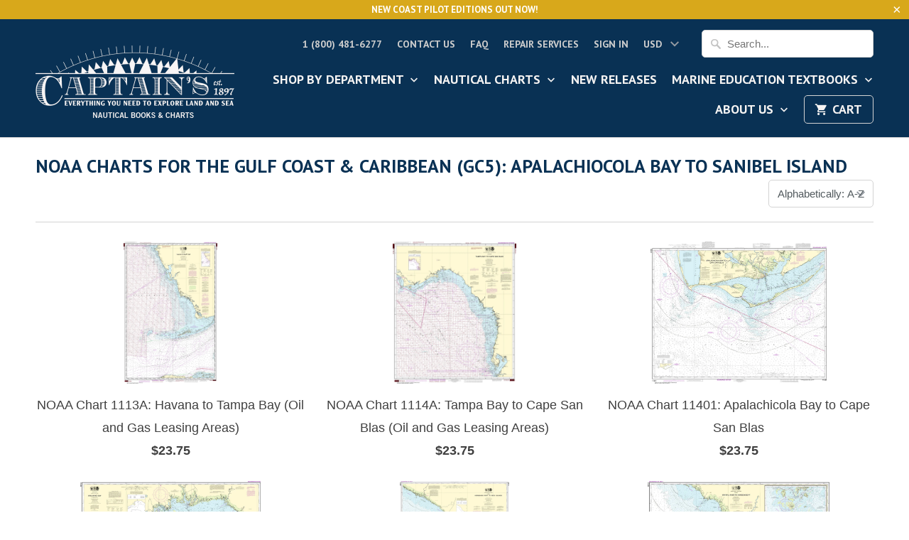

--- FILE ---
content_type: text/html; charset=utf-8
request_url: https://www.captainsnautical.com/collections/noaa-charts-gulf-coast-apalachiocola-bay-to-sanibel-island/coastal-1-50001-1-150000
body_size: 33146
content:
<!DOCTYPE html>
<!--[if lt IE 7 ]><html class="ie ie6" lang="en"> <![endif]-->
<!--[if IE 7 ]><html class="ie ie7" lang="en"> <![endif]-->
<!--[if IE 8 ]><html class="ie ie8" lang="en"> <![endif]-->
<!--[if IE 9 ]><html class="ie ie9" lang="en"> <![endif]-->
<!--[if (gte IE 10)|!(IE)]><!--><html lang="en"> <!--<![endif]-->
  <head>









    <meta charset="utf-8">
    <meta http-equiv="cleartype" content="on">
    <meta name="robots" content="index,follow">

    
    <title>POD NOAA Charts for the Gulf Coast (GC5): Apalachiocola Bay to Sanibel Island Tagged "Coastal (1:50001 – 1:150000)" - Captain&#39;s Nautical Books &amp; Charts</title>

    
      <meta name="description" content="Purchase Print-on-Demand (POD) charts for Region (GC5): Apalachiocola Bay to Sanibel Island, published by the National Oceanic and Atmospheric Administration. Captain&#39;s Nautical Supplies prints every chart to order, ensuring they are always up to date and corrected to the latest Notice to Mariners. Pick up in Seattle or ship worldwide. Tagged &quot;Coastal (1:50001 – 1:150000)&quot;." />
    

    <!-- Custom Fonts -->
    
      <link href="//fonts.googleapis.com/css?family=.|Asap:light,normal,bold|PT+Sans:light,normal,bold|PT+Sans:light,normal,bold|" rel="stylesheet" type="text/css" />
    

    

<meta name="author" content="Captain&#39;s Nautical Books &amp; Charts">
<meta property="og:url" content="https://www.captainsnautical.com/collections/noaa-charts-gulf-coast-apalachiocola-bay-to-sanibel-island/coastal-1-50001-1-150000">
<meta property="og:site_name" content="Captain&#39;s Nautical Books &amp; Charts">


  <meta property="og:type" content="product.group">
  <meta property="og:title" content="NOAA Charts for the Gulf Coast &amp; Caribbean (GC5): Apalachiocola Bay to Sanibel Island">
  
    
    <meta property="og:image" content="http://www.captainsnautical.com/cdn/shop/products/4b447e738a92af245869914031b8dffa_600x.png?v=1570052390">
    <meta property="og:image:secure_url" content="https://www.captainsnautical.com/cdn/shop/products/4b447e738a92af245869914031b8dffa_600x.png?v=1570052390">
  


  <meta property="og:description" content="Purchase Print-on-Demand (POD) charts for Region (GC5): Apalachiocola Bay to Sanibel Island, published by the National Oceanic and Atmospheric Administration. Captain&#39;s Nautical Supplies prints every chart to order, ensuring they are always up to date and corrected to the latest Notice to Mariners. Pick up in Seattle or ship worldwide.">




<meta name="twitter:card" content="summary">


    
    

    <!-- Mobile Specific Metas -->
    <meta name="HandheldFriendly" content="True">
    <meta name="MobileOptimized" content="320">
    <meta name="viewport" content="width=device-width,initial-scale=1">
    <meta name="theme-color" content="rgba(0,0,0,0)">

    <!-- Stylesheets for Mobilia 5.2.0 -->
    <link href="//www.captainsnautical.com/cdn/shop/t/36/assets/styles.scss.css?v=139114468148802509681697565005" rel="stylesheet" type="text/css" media="all" />

    <!-- Icons -->
    
      <link rel="shortcut icon" type="image/x-icon" href="//www.captainsnautical.com/cdn/shop/t/36/assets/favicon.png?v=43075689068710340751609875923">
    
    <link rel="canonical" href="https://www.captainsnautical.com/collections/noaa-charts-gulf-coast-apalachiocola-bay-to-sanibel-island/coastal-1-50001-1-150000" />

    

    <script src="//www.captainsnautical.com/cdn/shop/t/36/assets/app.js?v=181796906405939193981609957945" type="text/javascript"></script>
    <script>window.performance && window.performance.mark && window.performance.mark('shopify.content_for_header.start');</script><meta id="shopify-digital-wallet" name="shopify-digital-wallet" content="/13812825/digital_wallets/dialog">
<meta name="shopify-checkout-api-token" content="d828213fbd5b96347b5250aa5324077e">
<link rel="alternate" type="application/atom+xml" title="Feed" href="/collections/noaa-charts-gulf-coast-apalachiocola-bay-to-sanibel-island/coastal-1-50001-1-150000.atom" />
<link rel="alternate" type="application/json+oembed" href="https://www.captainsnautical.com/collections/noaa-charts-gulf-coast-apalachiocola-bay-to-sanibel-island/coastal-1-50001-1-150000.oembed">
<script async="async" src="/checkouts/internal/preloads.js?locale=en-US"></script>
<link rel="preconnect" href="https://shop.app" crossorigin="anonymous">
<script async="async" src="https://shop.app/checkouts/internal/preloads.js?locale=en-US&shop_id=13812825" crossorigin="anonymous"></script>
<script id="apple-pay-shop-capabilities" type="application/json">{"shopId":13812825,"countryCode":"US","currencyCode":"USD","merchantCapabilities":["supports3DS"],"merchantId":"gid:\/\/shopify\/Shop\/13812825","merchantName":"Captain's Nautical Books \u0026 Charts","requiredBillingContactFields":["postalAddress","email","phone"],"requiredShippingContactFields":["postalAddress","email","phone"],"shippingType":"shipping","supportedNetworks":["visa","masterCard","amex","discover","elo","jcb"],"total":{"type":"pending","label":"Captain's Nautical Books \u0026 Charts","amount":"1.00"},"shopifyPaymentsEnabled":true,"supportsSubscriptions":true}</script>
<script id="shopify-features" type="application/json">{"accessToken":"d828213fbd5b96347b5250aa5324077e","betas":["rich-media-storefront-analytics"],"domain":"www.captainsnautical.com","predictiveSearch":true,"shopId":13812825,"locale":"en"}</script>
<script>var Shopify = Shopify || {};
Shopify.shop = "captains-supplies-2.myshopify.com";
Shopify.locale = "en";
Shopify.currency = {"active":"USD","rate":"1.0"};
Shopify.country = "US";
Shopify.theme = {"name":"Captain's Nautical Website -Mobilia-5.2.0","id":117453193410,"schema_name":"Mobilia","schema_version":"5.2.0","theme_store_id":null,"role":"main"};
Shopify.theme.handle = "null";
Shopify.theme.style = {"id":null,"handle":null};
Shopify.cdnHost = "www.captainsnautical.com/cdn";
Shopify.routes = Shopify.routes || {};
Shopify.routes.root = "/";</script>
<script type="module">!function(o){(o.Shopify=o.Shopify||{}).modules=!0}(window);</script>
<script>!function(o){function n(){var o=[];function n(){o.push(Array.prototype.slice.apply(arguments))}return n.q=o,n}var t=o.Shopify=o.Shopify||{};t.loadFeatures=n(),t.autoloadFeatures=n()}(window);</script>
<script>
  window.ShopifyPay = window.ShopifyPay || {};
  window.ShopifyPay.apiHost = "shop.app\/pay";
  window.ShopifyPay.redirectState = null;
</script>
<script id="shop-js-analytics" type="application/json">{"pageType":"collection"}</script>
<script defer="defer" async type="module" src="//www.captainsnautical.com/cdn/shopifycloud/shop-js/modules/v2/client.init-shop-cart-sync_DlSlHazZ.en.esm.js"></script>
<script defer="defer" async type="module" src="//www.captainsnautical.com/cdn/shopifycloud/shop-js/modules/v2/chunk.common_D16XZWos.esm.js"></script>
<script type="module">
  await import("//www.captainsnautical.com/cdn/shopifycloud/shop-js/modules/v2/client.init-shop-cart-sync_DlSlHazZ.en.esm.js");
await import("//www.captainsnautical.com/cdn/shopifycloud/shop-js/modules/v2/chunk.common_D16XZWos.esm.js");

  window.Shopify.SignInWithShop?.initShopCartSync?.({"fedCMEnabled":true,"windoidEnabled":true});

</script>
<script>
  window.Shopify = window.Shopify || {};
  if (!window.Shopify.featureAssets) window.Shopify.featureAssets = {};
  window.Shopify.featureAssets['shop-js'] = {"shop-cart-sync":["modules/v2/client.shop-cart-sync_DKWYiEUO.en.esm.js","modules/v2/chunk.common_D16XZWos.esm.js"],"init-fed-cm":["modules/v2/client.init-fed-cm_vfPMjZAC.en.esm.js","modules/v2/chunk.common_D16XZWos.esm.js"],"init-shop-email-lookup-coordinator":["modules/v2/client.init-shop-email-lookup-coordinator_CR38P6MB.en.esm.js","modules/v2/chunk.common_D16XZWos.esm.js"],"init-shop-cart-sync":["modules/v2/client.init-shop-cart-sync_DlSlHazZ.en.esm.js","modules/v2/chunk.common_D16XZWos.esm.js"],"shop-cash-offers":["modules/v2/client.shop-cash-offers_CJw4IQ6B.en.esm.js","modules/v2/chunk.common_D16XZWos.esm.js","modules/v2/chunk.modal_UwFWkumu.esm.js"],"shop-toast-manager":["modules/v2/client.shop-toast-manager_BY778Uv6.en.esm.js","modules/v2/chunk.common_D16XZWos.esm.js"],"init-windoid":["modules/v2/client.init-windoid_DVhZdEm3.en.esm.js","modules/v2/chunk.common_D16XZWos.esm.js"],"shop-button":["modules/v2/client.shop-button_D2ZzKUPa.en.esm.js","modules/v2/chunk.common_D16XZWos.esm.js"],"avatar":["modules/v2/client.avatar_BTnouDA3.en.esm.js"],"init-customer-accounts-sign-up":["modules/v2/client.init-customer-accounts-sign-up_CQZUmjGN.en.esm.js","modules/v2/client.shop-login-button_Cu5K-F7X.en.esm.js","modules/v2/chunk.common_D16XZWos.esm.js","modules/v2/chunk.modal_UwFWkumu.esm.js"],"pay-button":["modules/v2/client.pay-button_CcBqbGU7.en.esm.js","modules/v2/chunk.common_D16XZWos.esm.js"],"init-shop-for-new-customer-accounts":["modules/v2/client.init-shop-for-new-customer-accounts_B5DR5JTE.en.esm.js","modules/v2/client.shop-login-button_Cu5K-F7X.en.esm.js","modules/v2/chunk.common_D16XZWos.esm.js","modules/v2/chunk.modal_UwFWkumu.esm.js"],"shop-login-button":["modules/v2/client.shop-login-button_Cu5K-F7X.en.esm.js","modules/v2/chunk.common_D16XZWos.esm.js","modules/v2/chunk.modal_UwFWkumu.esm.js"],"shop-follow-button":["modules/v2/client.shop-follow-button_BX8Slf17.en.esm.js","modules/v2/chunk.common_D16XZWos.esm.js","modules/v2/chunk.modal_UwFWkumu.esm.js"],"init-customer-accounts":["modules/v2/client.init-customer-accounts_DjKkmQ2w.en.esm.js","modules/v2/client.shop-login-button_Cu5K-F7X.en.esm.js","modules/v2/chunk.common_D16XZWos.esm.js","modules/v2/chunk.modal_UwFWkumu.esm.js"],"lead-capture":["modules/v2/client.lead-capture_ChWCg7nV.en.esm.js","modules/v2/chunk.common_D16XZWos.esm.js","modules/v2/chunk.modal_UwFWkumu.esm.js"],"checkout-modal":["modules/v2/client.checkout-modal_DPnpVyv-.en.esm.js","modules/v2/chunk.common_D16XZWos.esm.js","modules/v2/chunk.modal_UwFWkumu.esm.js"],"shop-login":["modules/v2/client.shop-login_leRXJtcZ.en.esm.js","modules/v2/chunk.common_D16XZWos.esm.js","modules/v2/chunk.modal_UwFWkumu.esm.js"],"payment-terms":["modules/v2/client.payment-terms_Bp9K0NXD.en.esm.js","modules/v2/chunk.common_D16XZWos.esm.js","modules/v2/chunk.modal_UwFWkumu.esm.js"]};
</script>
<script>(function() {
  var isLoaded = false;
  function asyncLoad() {
    if (isLoaded) return;
    isLoaded = true;
    var urls = ["https:\/\/productoptions.w3apps.co\/js\/options.js?shop=captains-supplies-2.myshopify.com","\/\/www.powr.io\/powr.js?powr-token=captains-supplies-2.myshopify.com\u0026external-type=shopify\u0026shop=captains-supplies-2.myshopify.com","https:\/\/chimpstatic.com\/mcjs-connected\/js\/users\/5e2e9e96f1b9ff59ce2fffa3d\/320e4e2d1aae81b034b1c19f9.js?shop=captains-supplies-2.myshopify.com","https:\/\/esc-nuwan-contactforms.s3-eu-west-1.amazonaws.com\/captains-supplies-2.myshopify.com-1607592786.js?shop=captains-supplies-2.myshopify.com","\/\/cool-image-magnifier.product-image-zoom.com\/js\/core\/main.min.js?timestamp=1652341891\u0026shop=captains-supplies-2.myshopify.com","https:\/\/contact-forms-s.esc-apps-cdn.com\/production\/js\/client.js?shop=captains-supplies-2.myshopify.com","https:\/\/contact-forms-s.esc-apps-cdn.com\/production\/js\/client.js?shop=captains-supplies-2.myshopify.com"];
    for (var i = 0; i < urls.length; i++) {
      var s = document.createElement('script');
      s.type = 'text/javascript';
      s.async = true;
      s.src = urls[i];
      var x = document.getElementsByTagName('script')[0];
      x.parentNode.insertBefore(s, x);
    }
  };
  if(window.attachEvent) {
    window.attachEvent('onload', asyncLoad);
  } else {
    window.addEventListener('load', asyncLoad, false);
  }
})();</script>
<script id="__st">var __st={"a":13812825,"offset":-28800,"reqid":"cf930768-d3c4-4ff3-b363-d1e27db2c909-1768586641","pageurl":"www.captainsnautical.com\/collections\/noaa-charts-gulf-coast-apalachiocola-bay-to-sanibel-island\/coastal-1-50001-1-150000","u":"b963dc87769a","p":"collection","rtyp":"collection","rid":153115295838};</script>
<script>window.ShopifyPaypalV4VisibilityTracking = true;</script>
<script id="captcha-bootstrap">!function(){'use strict';const t='contact',e='account',n='new_comment',o=[[t,t],['blogs',n],['comments',n],[t,'customer']],c=[[e,'customer_login'],[e,'guest_login'],[e,'recover_customer_password'],[e,'create_customer']],r=t=>t.map((([t,e])=>`form[action*='/${t}']:not([data-nocaptcha='true']) input[name='form_type'][value='${e}']`)).join(','),a=t=>()=>t?[...document.querySelectorAll(t)].map((t=>t.form)):[];function s(){const t=[...o],e=r(t);return a(e)}const i='password',u='form_key',d=['recaptcha-v3-token','g-recaptcha-response','h-captcha-response',i],f=()=>{try{return window.sessionStorage}catch{return}},m='__shopify_v',_=t=>t.elements[u];function p(t,e,n=!1){try{const o=window.sessionStorage,c=JSON.parse(o.getItem(e)),{data:r}=function(t){const{data:e,action:n}=t;return t[m]||n?{data:e,action:n}:{data:t,action:n}}(c);for(const[e,n]of Object.entries(r))t.elements[e]&&(t.elements[e].value=n);n&&o.removeItem(e)}catch(o){console.error('form repopulation failed',{error:o})}}const l='form_type',E='cptcha';function T(t){t.dataset[E]=!0}const w=window,h=w.document,L='Shopify',v='ce_forms',y='captcha';let A=!1;((t,e)=>{const n=(g='f06e6c50-85a8-45c8-87d0-21a2b65856fe',I='https://cdn.shopify.com/shopifycloud/storefront-forms-hcaptcha/ce_storefront_forms_captcha_hcaptcha.v1.5.2.iife.js',D={infoText:'Protected by hCaptcha',privacyText:'Privacy',termsText:'Terms'},(t,e,n)=>{const o=w[L][v],c=o.bindForm;if(c)return c(t,g,e,D).then(n);var r;o.q.push([[t,g,e,D],n]),r=I,A||(h.body.append(Object.assign(h.createElement('script'),{id:'captcha-provider',async:!0,src:r})),A=!0)});var g,I,D;w[L]=w[L]||{},w[L][v]=w[L][v]||{},w[L][v].q=[],w[L][y]=w[L][y]||{},w[L][y].protect=function(t,e){n(t,void 0,e),T(t)},Object.freeze(w[L][y]),function(t,e,n,w,h,L){const[v,y,A,g]=function(t,e,n){const i=e?o:[],u=t?c:[],d=[...i,...u],f=r(d),m=r(i),_=r(d.filter((([t,e])=>n.includes(e))));return[a(f),a(m),a(_),s()]}(w,h,L),I=t=>{const e=t.target;return e instanceof HTMLFormElement?e:e&&e.form},D=t=>v().includes(t);t.addEventListener('submit',(t=>{const e=I(t);if(!e)return;const n=D(e)&&!e.dataset.hcaptchaBound&&!e.dataset.recaptchaBound,o=_(e),c=g().includes(e)&&(!o||!o.value);(n||c)&&t.preventDefault(),c&&!n&&(function(t){try{if(!f())return;!function(t){const e=f();if(!e)return;const n=_(t);if(!n)return;const o=n.value;o&&e.removeItem(o)}(t);const e=Array.from(Array(32),(()=>Math.random().toString(36)[2])).join('');!function(t,e){_(t)||t.append(Object.assign(document.createElement('input'),{type:'hidden',name:u})),t.elements[u].value=e}(t,e),function(t,e){const n=f();if(!n)return;const o=[...t.querySelectorAll(`input[type='${i}']`)].map((({name:t})=>t)),c=[...d,...o],r={};for(const[a,s]of new FormData(t).entries())c.includes(a)||(r[a]=s);n.setItem(e,JSON.stringify({[m]:1,action:t.action,data:r}))}(t,e)}catch(e){console.error('failed to persist form',e)}}(e),e.submit())}));const S=(t,e)=>{t&&!t.dataset[E]&&(n(t,e.some((e=>e===t))),T(t))};for(const o of['focusin','change'])t.addEventListener(o,(t=>{const e=I(t);D(e)&&S(e,y())}));const B=e.get('form_key'),M=e.get(l),P=B&&M;t.addEventListener('DOMContentLoaded',(()=>{const t=y();if(P)for(const e of t)e.elements[l].value===M&&p(e,B);[...new Set([...A(),...v().filter((t=>'true'===t.dataset.shopifyCaptcha))])].forEach((e=>S(e,t)))}))}(h,new URLSearchParams(w.location.search),n,t,e,['guest_login'])})(!0,!0)}();</script>
<script integrity="sha256-4kQ18oKyAcykRKYeNunJcIwy7WH5gtpwJnB7kiuLZ1E=" data-source-attribution="shopify.loadfeatures" defer="defer" src="//www.captainsnautical.com/cdn/shopifycloud/storefront/assets/storefront/load_feature-a0a9edcb.js" crossorigin="anonymous"></script>
<script crossorigin="anonymous" defer="defer" src="//www.captainsnautical.com/cdn/shopifycloud/storefront/assets/shopify_pay/storefront-65b4c6d7.js?v=20250812"></script>
<script data-source-attribution="shopify.dynamic_checkout.dynamic.init">var Shopify=Shopify||{};Shopify.PaymentButton=Shopify.PaymentButton||{isStorefrontPortableWallets:!0,init:function(){window.Shopify.PaymentButton.init=function(){};var t=document.createElement("script");t.src="https://www.captainsnautical.com/cdn/shopifycloud/portable-wallets/latest/portable-wallets.en.js",t.type="module",document.head.appendChild(t)}};
</script>
<script data-source-attribution="shopify.dynamic_checkout.buyer_consent">
  function portableWalletsHideBuyerConsent(e){var t=document.getElementById("shopify-buyer-consent"),n=document.getElementById("shopify-subscription-policy-button");t&&n&&(t.classList.add("hidden"),t.setAttribute("aria-hidden","true"),n.removeEventListener("click",e))}function portableWalletsShowBuyerConsent(e){var t=document.getElementById("shopify-buyer-consent"),n=document.getElementById("shopify-subscription-policy-button");t&&n&&(t.classList.remove("hidden"),t.removeAttribute("aria-hidden"),n.addEventListener("click",e))}window.Shopify?.PaymentButton&&(window.Shopify.PaymentButton.hideBuyerConsent=portableWalletsHideBuyerConsent,window.Shopify.PaymentButton.showBuyerConsent=portableWalletsShowBuyerConsent);
</script>
<script data-source-attribution="shopify.dynamic_checkout.cart.bootstrap">document.addEventListener("DOMContentLoaded",(function(){function t(){return document.querySelector("shopify-accelerated-checkout-cart, shopify-accelerated-checkout")}if(t())Shopify.PaymentButton.init();else{new MutationObserver((function(e,n){t()&&(Shopify.PaymentButton.init(),n.disconnect())})).observe(document.body,{childList:!0,subtree:!0})}}));
</script>
<link id="shopify-accelerated-checkout-styles" rel="stylesheet" media="screen" href="https://www.captainsnautical.com/cdn/shopifycloud/portable-wallets/latest/accelerated-checkout-backwards-compat.css" crossorigin="anonymous">
<style id="shopify-accelerated-checkout-cart">
        #shopify-buyer-consent {
  margin-top: 1em;
  display: inline-block;
  width: 100%;
}

#shopify-buyer-consent.hidden {
  display: none;
}

#shopify-subscription-policy-button {
  background: none;
  border: none;
  padding: 0;
  text-decoration: underline;
  font-size: inherit;
  cursor: pointer;
}

#shopify-subscription-policy-button::before {
  box-shadow: none;
}

      </style>

<script>window.performance && window.performance.mark && window.performance.mark('shopify.content_for_header.end');</script>
  <!-- BEGIN app block: shopify://apps/smart-filter-search/blocks/app-embed/5cc1944c-3014-4a2a-af40-7d65abc0ef73 -->
<style>.spf-filter-loading #gf-products>*,.spf-filter-loading [data-globo-filter-items]>*{visibility:hidden;opacity:0}#gf-products{display:-ms-flexbox;margin-right:-15px;margin-left:-15px;padding:0;margin-bottom:0;min-width:100%;width:auto;z-index:1;position:relative;display:-webkit-box;display:flex;justify-content:left;-ms-flex-wrap:wrap;flex-wrap:wrap;height:auto!important}.gf-block-title-skeleton span{width:100%;height:12px;display:block;border-radius:5px;background:#f6f6f7}.gf-top_one .gf-block-title-skeleton span{height:22px;border-radius:2px;min-width:100px}.gf-block-title-skeleton h3::after,.gf-top_one .gf-block-content.gf-block-skeleton{display:none!important}#gf-tree .gf-label.gf-label-skeleton{height:8px;display:block;border-radius:3px!important;background:#f6f6f7}.gf-label-width-75{max-width:75%}.gf-label-width-90{max-width:90%}.gf-label-width-50{max-width:50%}</style>
<link rel="preload" href="https://cdn.shopify.com/extensions/019bc61e-e0df-75dc-ad8c-8494619f160e/smart-product-filters-608/assets/globo-filter-critical.css" as="style" onload="this.onload=null;this.rel='stylesheet'">
<noscript><link rel="stylesheet" href="https://cdn.shopify.com/extensions/019bc61e-e0df-75dc-ad8c-8494619f160e/smart-product-filters-608/assets/globo-filter-critical.css"></noscript><link href="https://cdn.shopify.com/extensions/019bc61e-e0df-75dc-ad8c-8494619f160e/smart-product-filters-608/assets/globo.filter.min.js" as="script" rel="preload">
<link rel="preconnect" href="https://filter-x1.globo.io" crossorigin>
<link rel="dns-prefetch" href="https://filter-x1.globo.io"><link href="https://cdn.shopify.com/extensions/019bc61e-e0df-75dc-ad8c-8494619f160e/smart-product-filters-608/assets/globo.filter.filter.min.js" as="script" rel="preload">
<link href="https://cdn.shopify.com/extensions/019bc61e-e0df-75dc-ad8c-8494619f160e/smart-product-filters-608/assets/globo.filter.692.min.js" as="script" rel="preload">
<link href="https://cdn.shopify.com/extensions/019bc61e-e0df-75dc-ad8c-8494619f160e/smart-product-filters-608/assets/globo.filter.themes.min.js" as="script" rel="preload">
<link href="https://cdn.shopify.com/extensions/019bc61e-e0df-75dc-ad8c-8494619f160e/smart-product-filters-608/assets/globo.filter.liquid.min.js" as="script" rel="preload">
<link href="https://cdn.shopify.com/extensions/019bc61e-e0df-75dc-ad8c-8494619f160e/smart-product-filters-608/assets/globo.filter.product.min.js" as="script" rel="preload">
<link href="//cdn.shopify.com/extensions/019bc61e-e0df-75dc-ad8c-8494619f160e/smart-product-filters-608/assets/globo.filter.css" rel="stylesheet" type="text/css" media="all" /><link rel="stylesheet" href="https://cdn.shopify.com/extensions/019bc61e-e0df-75dc-ad8c-8494619f160e/smart-product-filters-608/assets/globo.filter.slider.css" media="print" onload="this.media='all'"><link rel="stylesheet" href="https://cdn.shopify.com/extensions/019bc61e-e0df-75dc-ad8c-8494619f160e/smart-product-filters-608/assets/globo.search.css" media="print" onload="this.media='all'">

<meta id="search_terms_value" content="" />
<!-- BEGIN app snippet: global.variables --><script>
  window.shopCurrency = "USD";
  window.shopCountry = "US";
  window.shopLanguageCode = "en";

  window.currentCurrency = "USD";
  window.currentCountry = "US";
  window.currentLanguageCode = "en";

  window.shopCustomer = false

  window.useCustomTreeTemplate = false;
  window.useCustomProductTemplate = false;

  window.GloboFilterRequestOrigin = "https://www.captainsnautical.com";
  window.GloboFilterShopifyDomain = "captains-supplies-2.myshopify.com";
  window.GloboFilterSFAT = "";
  window.GloboFilterSFApiVersion = "2025-04";
  window.GloboFilterProxyPath = "/apps/globofilters";
  window.GloboFilterRootUrl = "";
  window.GloboFilterTranslation = {"search":{"suggestions":"Suggestions","collections":"Collections","pages":"Pages","product":"Product","products":"Products","view_all":"Search for","view_all_products":"View all products","not_found":"Sorry, nothing found for","product_not_found":"No products were found","no_result_keywords_suggestions_title":"Popular searches","no_result_products_suggestions_title":"However, You may like","zero_character_keywords_suggestions_title":"Suggestions","zero_character_popular_searches_title":"Popular searches","zero_character_products_suggestions_title":"Trending products"},"form":{"heading":"Search products","select":"-- Select --","search":"Search","submit":"Search","clear":"Clear"},"filter":{"filter_by":"Filter By","clear_all":"Clear All","view":"View","clear":"Clear","in_stock":"In Stock","out_of_stock":"Out of Stock","ready_to_ship":"Ready to ship","search":"Search options","choose_values":"Choose values"},"sort":{"sort_by":"Sort By","manually":"Featured","availability_in_stock_first":"Availability","relevance":"Relevance","best_selling":"Best Selling","alphabetically_a_z":"Alphabetically, A-Z","alphabetically_z_a":"Alphabetically, Z-A","price_low_to_high":"Price, low to high","price_high_to_low":"Price, high to low","date_new_to_old":"Date, new to old","date_old_to_new":"Date, old to new","inventory_low_to_high":"Inventory, low to high","inventory_high_to_low":"Inventory, high to low","sale_off":"% Sale off"},"product":{"add_to_cart":"Add to cart","unavailable":"Unavailable","sold_out":"Sold out","sale":"Sale","load_more":"Load more","limit":"Show","search":"Search products","no_results":"Sorry, there are no products in this collection"}};
  window.isMultiCurrency =true;
  window.globoEmbedFilterAssetsUrl = 'https://cdn.shopify.com/extensions/019bc61e-e0df-75dc-ad8c-8494619f160e/smart-product-filters-608/assets/';
  window.assetsUrl = window.globoEmbedFilterAssetsUrl;
  window.GloboMoneyFormat = "${{amount}}";
</script><!-- END app snippet -->
<script type="text/javascript" hs-ignore data-ccm-injected>
document.getElementsByTagName('html')[0].classList.add('spf-filter-loading', 'spf-has-filter');
window.enabledEmbedFilter = true;
window.sortByRelevance = false;
window.moneyFormat = "${{amount}}";
window.GloboMoneyWithCurrencyFormat = "${{amount}} USD";
window.filesUrl = '//www.captainsnautical.com/cdn/shop/files/';
window.GloboThemesInfo ={"173454723":{"id":173454723,"name":"Helium - Mobilia 5.2","theme_store_id":464,"theme_name":"Mobilia","theme_version":"5.2.0"},"173603139":{"id":173603139,"name":"Helium 1.2","theme_store_id":null},"173614659":{"id":173614659,"name":"Mobilia 5.2 - BLANK INSTALL FOR TEMPLATE USE ONLY","theme_store_id":464,"theme_name":"Mobilia"},"10147364896":{"id":10147364896,"name":"Copy of Helium - Mobilia 5.2 (Breadcrumbs Test)","theme_store_id":464,"theme_name":"Mobilia","theme_version":"5.2.0"},"32713015390":{"id":32713015390,"name":"Helium + Diana - Mobilia 5.2","theme_store_id":464,"theme_name":"Mobilia","theme_version":"5.2.0"},"73255157854":{"id":73255157854,"name":"Helium + Diana - Mobilia 5.2 BACKUP 7-19","theme_store_id":464,"theme_name":"Mobilia","theme_version":"5.2.0"},"73255485534":{"id":73255485534,"name":"Superstore settings won't transfer after purchase","theme_store_id":null},"73255878750":{"id":73255878750,"name":"Mobilia","theme_store_id":464,"theme_name":"Mobilia"},"132369603":{"id":132369603,"name":"Helium Oct. 2016","theme_store_id":null},"73280389214":{"id":73280389214,"name":"Helium + Diana - Mobilia 5.2 BACKUP 7-31","theme_store_id":464,"theme_name":"Mobilia","theme_version":"5.2.0"},"73280454750":{"id":73280454750,"name":"Mobilia + Smart Product Filters TEST","theme_store_id":464,"theme_name":"Mobilia"},"73292972126":{"id":73292972126,"name":"Superstore-v1.0.1","theme_store_id":null,"theme_name":"Superstore","theme_version":"1.0.1"},"78593523806":{"id":78593523806,"name":"Copy of Helium + Diana - Mobilia 5.2","theme_store_id":464,"theme_name":"Mobilia","theme_version":"5.2.0"},"117453193410":{"id":117453193410,"name":"Mobilia-5.2.0","theme_store_id":464,"theme_name":"Mobilia","theme_version":"5.2.0"},"132791491":{"id":132791491,"name":"Mobilia 4.3","theme_store_id":null},"132997379":{"id":132997379,"name":"Mobilia 4.4","theme_store_id":null},"133198531":{"id":133198531,"name":"Helium v1.1","theme_store_id":null},"168043267":{"id":168043267,"name":"Helium 1.3 (May 2017)","theme_store_id":null}};



var GloboEmbedFilterConfig = {
api: {filterUrl: "https://filter-x1.globo.io/filter",searchUrl: "https://filter-x1.globo.io/search", url: "https://filter-x1.globo.io"},
shop: {
name: "Captain&#39;s Nautical Books &amp; Charts",
url: "https://www.captainsnautical.com",
domain: "captains-supplies-2.myshopify.com",
locale: "en",
cur_locale: "en",
predictive_search_url: "/search/suggest",
country_code: "US",
root_url: "",
cart_url: "/cart",
search_url: "/search",
cart_add_url: "/cart/add",
search_terms_value: "",
product_image: {width: 360, height: 504},
no_image_url: "https://cdn.shopify.com/s/images/themes/product-1.png",
swatches: [],
swatchConfig: {"enable":true,"color":["colour","color"],"label":["size"]},
enableRecommendation: false,
hideOneValue: false,
newUrlStruct: true,
newUrlForSEO: false,themeTranslation:{"collections":{"general":{"quick_shop":"Quick Shop","sale":"Sale","new":"New","coming_soon":"Coming Soon","pre_order":"Pre-Order"}},"products":{"general":{"from":"from"},"product":{"sold_out":"Sold Out"}}},redirects: [],
images: {},
settings: {"logo_color":"#f6f4f3","header_bg_color":"#093154","top_menu_color":"#cdcdcd","nav_color":"#f6f4f3","nav_color_hover":"#939393","nav_color_active":"#f4f4f4","dropdown_background_color":"#093154","dropdown_border_color":"#093154","table_styles_enabled":true,"headline_color":"#093154","headline_border_color":"#363636","regular_color":"#404040","link_color":"#355673","link_hover_color":"#282c30","shop_bg_color":"rgba(0,0,0,0)","custom_bg":null,"repeat_bg":"no-repeat","bg_fixed":false,"bg_stretched":false,"border_color":"#d3d3d3","banner_color":"#0c0c2b","testimonial_bg_color":"#ffffff","testimonial_text_color":"#404040","btn_color":"#db9d47","btn_hover_color":"#b4813b","btn_text_color":"#ffffff","button_style":"round","social_icons_color":"#db9d47","social_icons_color_hover":"#b4813b","promo_bg_color":"#d8a81b","promo_text_color":"#ffffff","sale_color":"#70be4d","was_price_color":"#9da6ae","sale_banner_color":"#70be4d","new_banner_color":"#fdb521","modal_background_color":"#ffffff","quick_shop_button_color":"#efa700","quick_shop_button_hover_color":"#b4813b","quick_shop_text_color":"#ffffff","headline_footer_text_color":"#4b4b4b","footer_text_color":"#4b4b4b","footer_link_color":"#4b4b4b","footer_link_color_hover":"#3d4247","footer_border_color":"#4b4b4b","footer_color":"#b4b4b4","custom_footer":null,"shop_home_page_featured_text_bg_color":"#ffffff","shop_home_page_image_bg_color":"#ffffff","shop_home_page_bg_color":"#ffffff","custom_logo":null,"password_page_text_color":"#ffffff","password_page_heading_color":"#ffffff","password_page_background_color":"#000000","password-page-background":null,"pagework_page_bg_stretched":true,"newsletter_popup_color":"#404040","newsletter_popup_background_color":"#ffffff","newsletter_bg":null,"newsletter_bg_stretched":false,"logo_font":"Google_Asap","logo_weight":"lighter","logo_font_style":"uppercase","logo_font_size":30,"headline_font":"Google_PT+Sans","headline_weight":"bold","headline_font_style":"uppercase","headline_font_size":26,"headline_letter_spacing":0,"headline_border":"none","nav_font":"Google_PT+Sans","nav_weight":"bold","nav_font_style":"uppercase","nav_font_size":18,"nav_letter_spacing":0,"top_menu_size":14,"regular_font":"Arial, 'Helvetica Neue', Helvetica, sans-serif","regular_weight":"normal","regular_font_style":"none","regular_font_size":18,"button_weight":"bold","button_font_style":"uppercase","button_font_size":16,"button_letter_spacing":0,"footer_font_size":12,"slideshow_headline_size":42,"slideshow_headline_weight":"bold","slideshow_subtitle_font":"Arial, 'Helvetica Neue', Helvetica, sans-serif","slideshow_subtitle_weight":"bold","slideshow_subtitle_font_style":"none","slideshow_subtitle_font_text":"normal","slideshow_subtitle_size":28,"mobile_products_per_row":"2","align_height":true,"collection_height":200,"product_price_alignment":"center","collection_secondary_image":false,"display_vendor_collection":false,"sale_banner_enabled":true,"collection_swatches":false,"display_product_quantity":true,"display_inventory_left":false,"notify_me_form":false,"product_form_style":"swatches","free_price_text":"Free","size_chart":"","product_slideshow_animation":"none","thumbnail_position":"bottom-thumbnails","slideshow_speed":10,"quick_shop_enabled":true,"product_description_position":"top","description_words":"40","enable_shopify_review_comments":true,"review_position":"bottom","enable_shopify_collection_badges":true,"enable_shopify_product_badges":true,"cart_action":"redirect_cart","show_shipping_calculator":true,"shipping_calculator_default_country":"United States","disqus_enabled":false,"disqus_shortname":"","show_multiple_currencies":true,"currency_format":"money_with_currency_format","supported_currencies":"USD CAD INR GBP AUD EUR JPY","default_currency":"USD","newsletter_popup":false,"newsletter_popup_mobile":false,"newsletter_popup_title":"","newsletter_popup_image":null,"newsletter_popup_text":"","newsletter_popup_link":null,"newsletter_popup_form":true,"newsletter_popup_seconds":2,"newsletter_popup_days":"30","newsletter_popup_max_width":600,"display_first_name":false,"display_last_name":false,"twitter_link":"","facebook_link":"","google_link":"","youtube_link":"","vimeo_link":"","pinterest_link":"","tumblr_link":"","instagram_link":"","snapchat_link":"","houzz_link":"","linkedin_link":"","email_link":"info@captainsnautical.com","search_option":"everything","favicon":null,"checkout_header_image":null,"checkout_logo_image":"\/\/www.captainsnautical.com\/cdn\/shop\/files\/new_logo_2x6_BLACK_-BOOKS_CHARTS.png?v=1614301627","checkout_logo_position":"left","checkout_logo_size":"large","checkout_body_background_image":null,"checkout_body_background_color":"#fff","checkout_input_background_color_mode":"white","checkout_sidebar_background_image":null,"checkout_sidebar_background_color":"#fafafa","checkout_heading_font":"Helvetica Neue","checkout_body_font":"Helvetica Neue","checkout_accent_color":"#00afd8","checkout_button_color":"#00afd8","checkout_error_color":"#ff6d6d","active_link_color":"#d8a81b","input_border_color":"#d3d3d3","btn_text_hover_color":"#ffffff","preorder_banner_color":"#ec3d5e","soon_banner_color":"#00afd8","collection_sidebar":false,"collection_sidebar_linklist":"nautical-charts","collection_sidebar_linklist2":"","filter_by_category":false,"filter_by_tag":false,"collection_sidebar_products":false,"collection_sidebar_vendors":false,"collection_sidebar_page":"","breadcrumb_font_size":"16px","breadcrumb_color_active":"#093154","breadcrumb_color_inactive":"#727272","breadcrumb_color_hover":"#ce9b06","breadcrumb_font_weight":"800","featured_links_background":"#ffffff","use_custom_footer_image":false,"home_page_border_color":"#dbe3e5","shop_home_page_content_bg_color":"#e5eef0","shop_use_home_page_content_bg_color":false,"use_custom_bg_image":false,"use_password_bg_image":true,"use_newsletter_bg_image":false,"use_logo":true,"logo_width":"280","cart_icon":"cart","display_search_box":true,"main_linklist":"main-menu","top_bar_linklist":"top-menu","phone_number":"1-800-448-2278","logo_top_padding":"20","menu_top_padding":"0","promo_text":"Welcome to Our New Website! Can't find what you're looking for? Please \u003ca href=\"\/pages\/contact-us\"\u003eContact Us!\u003c\/a\u003e","featured_content_page":"","footer_linklist_1":"customer-service","footer_linklist_2":"company-info","footer_content_page":"footer-contact","copyright_text":"","display_designed_by":false,"display_payment_methods":false,"position_1":"1","position_2":"5","position_3":"0","position_4":"13","position_5":"0","position_6":"0","position_7":"0","position_8":"0","position_9":"0","position_10":"0","position_11":"0","position_12":"0","position_13":"0","position_14":"0","position_15":"0","slideshow_enabled":true,"slideshow_animation":"slide","slideshow_text_animation":"fadeInDown","slideshow_stretch":true,"slideshow_1_enabled":true,"image_1_alt_text":"Captains Nautical Supplies Online Store","image_1_headline":"Marine Supplier","image_1_subtitle":"Outfitting The World Since 1897","image_1_text_align":"left","image_1_button_text":"Our Story","image_1_link":"\/pages\/our-story","slideshow_2_enabled":true,"image_2_alt_text":"","image_2_headline":"Now in Ballard","image_2_subtitle":"Community Meeting Space","image_2_text_align":"left","image_2_button_text":"Book Your Event","image_2_link":"\/pages\/community-classroom","slideshow_3_enabled":true,"image_3_alt_text":"","image_3_headline":"World Flags","image_3_subtitle":"Over 65 Countries In Stock","image_3_text_align":"left","image_3_button_text":"Shop Now","image_3_link":"\/collections\/international-flags","slideshow_4_enabled":false,"image_4_alt_text":"","image_4_headline":"","image_4_subtitle":"","image_4_text_align":"left","image_4_button_text":"","image_4_link":"","slideshow_5_enabled":false,"image_5_alt_text":"","image_5_headline":"","image_5_subtitle":"","image_5_text_align":"left","image_5_button_text":"","image_5_link":"","slideshow_6_enabled":false,"image_6_alt_text":"","image_6_headline":"","image_6_subtitle":"","image_6_text_align":"left","image_6_button_text":"","image_6_link":"","banner_1_alt_text":"","banner_1_headline":"","banner_1_subtitle":"","banner_1_text_align":"left","banner_1_button_text":"","banner_1_link":"","banner_2_alt_text":"","banner_2_headline":"","banner_2_subtitle":"","banner_2_text_align":"left","banner_2_button_text":"","banner_2_link":"","banner_3_alt_text":"","banner_3_headline":"","banner_3_subtitle":"","banner_3_text_align":"left","banner_3_button_text":"","banner_3_link":"","frontpage_linklist":"featured-collections","frontpage_collections_per_row":"1","frontpage_text_align":"left","enable_featured_link_description":true,"enable_featured_link_button":true,"featured_promos_per_row":"3","featured_promos_grid":"standard","promo_text_on_image_enabled":false,"feature1_enabled":true,"feature1_link":"","feature1_title":"Feature 1","feature1_description":"","feature1_button":"","feature2_enabled":true,"feature2_link":"","feature2_title":"Feature 2","feature2_description":"","feature2_button":"","feature3_enabled":true,"feature3_link":"","feature3_title":"Feature 3","feature3_description":"","feature3_button":"","feature4_enabled":false,"feature4_link":"","feature4_title":"","feature4_description":"","feature4_button":"","feature5_enabled":false,"feature5_link":"","feature5_title":"","feature5_description":"","feature5_button":"","feature6_enabled":false,"feature6_link":"","feature6_title":"","feature6_description":"","feature6_button":"","feature7_enabled":false,"feature7_link":"","feature7_title":"","feature7_description":"","feature7_button":"","feature8_enabled":false,"feature8_link":"","feature8_title":"","feature8_description":"","feature8_button":"","frontpage_collection":"captains-favorite-products","frontpage_collection2":"","frontpage_products_per_row":"3","frontpage_collection_full":"maritime-training","frontpage_display_description":true,"frontpage_product_stagger":false,"homepage":"","homepage2":"","homepage3":"","blog_widget_select":"news","home_page_articles":"3","twitter_widget":true,"twitter_username":"captainssupply","twitter_title":"Tweets","twitter_content_page":"","twitter_location":"right","twitter_theme":"light","tweet_count":"1","instagram_client_id":"","instagram_title":"Instagram","instagram_count":"10","banner_video_source":"vimeo","aspect_ratio":"16:9","banner_video_autoloop":true,"banner_video_autoplay":false,"banner_video_text":false,"video_dark_overlay":false,"banner_video_id":"87701971","banner_video_mp4":"","banner_video_ogv":"","banner_video_headline":"","banner_video_subtitle":"","banner_video_text_align":"left","banner_video_button_text":"","banner_video_link":"","product_breadcrumb":true,"display_tags":false,"display_type":false,"display_vendor":false,"display_collections":false,"display_sku":false,"display_related_products":true,"product_images_position":"left","products_per_row":"3","pagination_limit":"24","collection_detail_position":"center","collection_tags":true,"tag_threshold":"5","collection_sort":true,"quick_shop_full_description":true,"display_special_instructions":true,"display_tos_checkbox":false,"contact_address":"","zoom_level":"12","blog_posts_per_page":"12","blog_articles_per_row":"3","blog_tags":true,"blog_author":false,"blog_date":true,"blog_comment_count":true,"read_more_link":true,"blog_additional_articles":true,"slideshow_article_enabled":false,"sidebar_enabled":false,"blog_search":true,"blog_newsletter":true,"display_recent_articles":true,"blog_sidebar_tags":true,"blog_content_page":"","mailchimp_link":"","footer_newsletter":true,"newsletter_popup_page":"","display_social_buttons":true,"header_social_icons":false,"footer_social_icons":true,"checkout_use_header_image":false,"checkout_logo":"checkout_logo.png","checkout_use_body_background_image":false,"checkout_use_sidebar_background_image":false,"shop_use_header_bg_color":true,"header_top_bg_color":"","shop_use_content_bg_color":false,"shop_content_bg_color":"","logo_tagline":"","header_top_left":"","header_top_right_email":"","header_top_right_phone":"","header_top_right_phone_digits":"","video_embed":"","video_width":"set","video_width_px":"","video_position":"1","slideshow_1_bg":true,"image_1_text_bg":"dark","slideshow_1_color":"#ffffff","slideshow_2_bg":true,"image_2_text_bg":"light","slideshow_2_color":"#303030","slideshow_3_bg":true,"image_3_text_bg":"light","slideshow_3_color":"#920000","slideshow_4_bg":false,"image_4_text_bg":"light","slideshow_4_color":"","slideshow_5_bg":false,"image_5_text_bg":"light","slideshow_5_color":"","slideshow_6_bg":false,"image_6_text_bg":"light","slideshow_6_color":"","frontpage_collections_title":false,"blog_widget":true,"flickr_link":"","checkout_banner_background_color":"#ffffff","checkout_call_to_action_color":"#ffa02f","checkout_background_color":"#ffffff","checkout_background_image":false,"checkout_text_color":"#404040","checkout_headline_color":"#303030","collection_top_sidebar_page":"","social_icons":"dark","header_share_button":false,"logo_typeface_method":"google_webfonts","logo_websafe_font":"Helvetica, Arial, sans-serif","headline_typeface_method":"google_webfonts","headline_websafe_font":"Helvetica, Arial, sans-serif","nav_typeface_method":"websafe","nav_google_webfont_font":"Open+Sans+Condensed","regular_typeface_method":"websafe","regular_google_webfont_font":"Open+Sans","slideshow_width_narrow":false,"slideshow_subtitle_typeface_method":"google_webfonts","slideshow_subtitle_websafe_font":"'HelveticaNeue-Light', 'Helvetica Neue Light', 'Helvetica Neue', Helvetica, Arial, sans-serif","image_1_text_color":"#ffffff","image_2_text_color":"#ffffff","image_3_text_color":"#ffffff","image_4_text_color":"#ffffff","image_5_text_color":"#ffffff","image_6_text_color":"#ffffff","display_pinterest_button":true,"display_fancy_button":true,"option_to_match":"","quick_shop_text":"+ Quick View","tax_included":false,"shipping_calculator_heading":"Shipping rates calculator","shipping_calculator_submit_button_label":"Calculate shipping rates","shipping_calculator_submit_button_label_disabled":"Calculating...","display_social_buttons_blog":true,"newsletter_enabled":true,"newsletter_text":"Mailing List","newsletter_description":"Sign up to get the latest on sales, new releases and more …","newsletter_system":"shopify","social_text":"Social","blog_rss":"news","use_paypal":false,"use_bitcoin":false,"use_visa":false,"use_visaelectron":false,"use_mastercard":false,"use_amex":false,"use_cirrus":false,"use_delta":false,"use_discover":false,"use_google_checkout":false,"use_western_union":false,"customer_layout":"customer_area"},
gridSettings: {"layout":"theme","useCustomTemplate":false,"useCustomTreeTemplate":false,"skin":5,"limits":[12,24,48],"productsPerPage":12,"sorts":["stock-descending","best-selling","title-ascending","title-descending","price-ascending","price-descending","created-descending","created-ascending","sale-descending"],"noImageUrl":"https:\/\/cdn.shopify.com\/s\/images\/themes\/product-1.png","imageWidth":"360","imageHeight":"504","imageRatio":140,"imageSize":"360_504","alignment":"left","hideOneValue":false,"elements":["soldoutLabel","saleLabel","quickview","addToCart","vendor","swatch","price","secondImage"],"saleLabelClass":" sale-text","saleMode":3,"gridItemClass":"spf-col-xl-4 spf-col-lg-4 spf-col-md-6 spf-col-sm-6 spf-col-6","swatchClass":"","swatchConfig":{"enable":true,"color":["colour","color"],"label":["size"]},"variant_redirect":true,"showSelectedVariantInfo":true},
home_filter: false,
page: "collection",
sorts: ["stock-descending","best-selling","title-ascending","title-descending","price-ascending","price-descending","created-descending","created-ascending","sale-descending"],
limits: [12,24,48],
cache: true,
layout: "theme",
marketTaxInclusion: false,
priceTaxesIncluded: false,
customerTaxesIncluded: false,
useCustomTemplate: false,
hasQuickviewTemplate: false
},
analytic: {"enableViewProductAnalytic":true,"enableSearchAnalytic":true,"enableFilterAnalytic":true,"enableATCAnalytic":false},
taxes: [],
special_countries: null,
adjustments: false,
year_make_model: {
id: 0,
prefix: "gff_",
heading: "",
showSearchInput: false,
showClearAllBtn: false
},
filter: {
id:46447,
prefix: "gf_",
layout: 1,
useThemeFilterCss: false,
sublayout: 1,
showCount: true,
showRefine: true,
refineSettings: {"style":"rounded","positions":["sidebar_mobile","toolbar_desktop","toolbar_mobile"],"color":"#000000","iconColor":"#959595","bgColor":"#E8E8E8"},
isLoadMore: 0,
filter_on_search_page: true
},
search:{
enable: true,
zero_character_suggestion: false,
pages_suggestion: {enable:false,limit:5},
keywords_suggestion: {enable:true,limit:10},
articles_suggestion: {enable:false,limit:5},
layout: 1,
product_list_layout: "grid",
elements: ["vendor","price"]
},
collection: {
id:153115295838,
handle:"noaa-charts-gulf-coast-apalachiocola-bay-to-sanibel-island",
sort: "title-ascending",
vendor: null,
tags: ["Coastal (1:50001 – 1:150000)","coastal-1-50001-1-150000"],
type: null,
term: document.getElementById("search_terms_value") != null ? document.getElementById("search_terms_value").content : "",
limit: 12,
settings: {"117453193410":{"products_per_row":3,"pagination_limit":24,"collection_tags":true,"tag_threshold":10,"collection_sort":true,"toggle":false}},
products_count: 11,
enableCollectionSearch: true,
displayTotalProducts: true,
excludeTags:null,
showSelectedVariantInfo: true
},
selector: {products: ""}
}
</script>
<script>
try {} catch (error) {}
</script>
<script src="https://cdn.shopify.com/extensions/019bc61e-e0df-75dc-ad8c-8494619f160e/smart-product-filters-608/assets/globo.filter.themes.min.js" defer></script><style>.gf-block-title h3, 
.gf-block-title .h3,
.gf-form-input-inner label {
  font-size: 14px !important;
  color: #3a3a3a !important;
  text-transform: uppercase !important;
  font-weight: bold !important;
}
.gf-option-block .gf-btn-show-more{
  font-size: 14px !important;
  text-transform: none !important;
  font-weight: normal !important;
}
.gf-option-block ul li a, 
.gf-option-block ul li button, 
.gf-option-block ul li a span.gf-count,
.gf-option-block ul li button span.gf-count,
.gf-clear, 
.gf-clear-all, 
.selected-item.gf-option-label a,
.gf-form-input-inner select,
.gf-refine-toggle{
  font-size: 14px !important;
  color: #000000 !important;
  text-transform: none !important;
  font-weight: normal !important;
}

.gf-refine-toggle-mobile,
.gf-form-button-group button {
  font-size: 14px !important;
  text-transform: none !important;
  font-weight: normal !important;
  color: #3a3a3a !important;
  border: 1px solid #bfbfbf !important;
  background: #ffffff !important;
}
.gf-option-block-box-rectangle.gf-option-block ul li.gf-box-rectangle a,
.gf-option-block-box-rectangle.gf-option-block ul li.gf-box-rectangle button {
  border-color: #000000 !important;
}
.gf-option-block-box-rectangle.gf-option-block ul li.gf-box-rectangle a.checked,
.gf-option-block-box-rectangle.gf-option-block ul li.gf-box-rectangle button.checked{
  color: #fff !important;
  background-color: #000000 !important;
}
@media (min-width: 768px) {
  .gf-option-block-box-rectangle.gf-option-block ul li.gf-box-rectangle button:hover,
  .gf-option-block-box-rectangle.gf-option-block ul li.gf-box-rectangle a:hover {
    color: #fff !important;
    background-color: #000000 !important;	
  }
}
.gf-option-block.gf-option-block-select select {
  color: #000000 !important;
}

#gf-form.loaded, .gf-YMM-forms.loaded {
  background: #FFFFFF !important;
}
#gf-form h2, .gf-YMM-forms h2 {
  color: #3a3a3a !important;
}
#gf-form label, .gf-YMM-forms label{
  color: #3a3a3a !important;
}
.gf-form-input-wrapper select, 
.gf-form-input-wrapper input{
  border: 1px solid #DEDEDE !important;
  background-color: #FFFFFF !important;
  border-radius: 0px !important;
}
#gf-form .gf-form-button-group button, .gf-YMM-forms .gf-form-button-group button{
  color: #FFFFFF !important;
  background: #3a3a3a !important;
  border-radius: 0px !important;
}

.spf-product-card.spf-product-card__template-3 .spf-product__info.hover{
  background: #FFFFFF;
}
a.spf-product-card__image-wrapper{
  padding-top: 100%;
}
.h4.spf-product-card__title a{
  color: #333333;
  font-size: 15px;
   font-family: inherit;     font-style: normal;
  text-transform: none;
}
.h4.spf-product-card__title a:hover{
  color: #000000;
}
.spf-product-card button.spf-product__form-btn-addtocart{
  font-size: 14px;
   font-family: inherit;   font-weight: normal;   font-style: normal;   text-transform: none;
}
.spf-product-card button.spf-product__form-btn-addtocart,
.spf-product-card.spf-product-card__template-4 a.open-quick-view,
.spf-product-card.spf-product-card__template-5 a.open-quick-view,
#gfqv-btn{
  color: #FFFFFF !important;
  border: 1px solid #333333 !important;
  background: #333333 !important;
}
.spf-product-card button.spf-product__form-btn-addtocart:hover,
.spf-product-card.spf-product-card__template-4 a.open-quick-view:hover,
.spf-product-card.spf-product-card__template-5 a.open-quick-view:hover{
  color: #FFFFFF !important;
  border: 1px solid #000000 !important;
  background: #000000 !important;
}
span.spf-product__label.spf-product__label-soldout{
  color: #ffffff;
  background: #989898;
}
span.spf-product__label.spf-product__label-sale{
  color: #F0F0F0;
  background: #d21625;
}
.spf-product-card__vendor a{
  color: #969595;
  font-size: 13px;
   font-family: inherit;   font-weight: normal;   font-style: normal; }
.spf-product-card__vendor a:hover{
  color: #969595;
}
.spf-product-card__price-wrapper{
  font-size: 14px;
}
.spf-image-ratio{
  padding-top:100% !important;
}
.spf-product-card__oldprice,
.spf-product-card__saleprice,
.spf-product-card__price,
.gfqv-product-card__oldprice,
.gfqv-product-card__saleprice,
.gfqv-product-card__price
{
  font-size: 14px;
   font-family: inherit;   font-weight: normal;   font-style: normal; }

span.spf-product-card__price, span.gfqv-product-card__price{
  color: #141414;
}
span.spf-product-card__oldprice, span.gfqv-product-card__oldprice{
  color: #969595;
}
span.spf-product-card__saleprice, span.gfqv-product-card__saleprice{
  color: #d21625;
}
</style><style></style><script></script>
<script id="gspfProductTemplate117453193410" type="template/html">
  {%- assign swatch_options = 'Colour~~Color' | downcase | split: "~~" | uniq -%}
  {%- assign image_options  = '' | downcase | split: "~~" | uniq -%}
  {%- assign text_options   = 'Size' | downcase | split: "~~" | uniq  -%}

  {%- assign image_size     = '360x504' -%}
  {%- assign no_image = 'https://cdn.shopify.com/s/images/themes/product-1.png' -%}

  {%- assign featured_image            = product.featured_image -%}
  {%- assign product_price             = product.price -%}
  {%- assign product_compare_at_price  = product.compare_at_price -%}
  {%- assign selected_or_first_available_variant = product.selected_or_first_available_variant -%}
  {%- assign variant_url = '' -%}
    {%- if product.selected_or_first_available_variant -%}
    {%- assign variant_url = '?variant=' | append: product.selected_or_first_available_variant.id -%}
  {%- endif -%}
      {% if product.selected_variant %}
    {% assign selected_or_first_available_variant = product.selected_variant %}
    {% assign product_price             = selected_or_first_available_variant.price %}
    {% assign product_compare_at_price  = selected_or_first_available_variant.compare_at_price %}
    {% if selected_or_first_available_variant.image %}
      {% assign featured_image = selected_or_first_available_variant.image %}
    {% endif %}
  {% endif %}
                            {%- assign enable_shopify_collection_badges  = {{ settings.enable_shopify_collection_badges | default: false }} -%}
{%- assign display_vendor_collection         = {{ settings.display_vendor_collection | default: false }} -%}
{%- assign sale_banner_enabled               = {{ settings.sale_banner_enabled | default: false }} -%}
{%- assign product_description_position      = "{{ settings.product_description_position }}" -%}
{%- assign description_words                 = {{ settings.description_words | json }} -%}
{%- assign collection_swatches               = {{ settings.collection_swatches | default: false }} -%}
{%- assign collection_handles = product.collections | map: 'handle' %}

<div{% if showPageData %} data-page="{{page}}"{% endif %} class="spf-col-xl-4 spf-col-lg-4 spf-col-md-6 spf-col-sm-6 spf-col-6 thumbnail {% cycle collection_group_mobile: 'even', 'odd' %}" itemprop="itemListElement" itemscope itemtype="http://schema.org/Product">
<div class="relative">
<a href="{{ root_url }}{{ product.url | within: collection }}{{variant_url}}" itemprop="url">
    <div class="relative product_image">
    <img
        class="gflazyload transition-in primary"
        srcset="[data-uri]"
        src="{{featured_image.src | img_url: image_size}}"
        data-src="{{ featured_image.src | img_lazyload_url }}"
        data-sizes="auto"
        data-aspectratio="{{featured_image.aspect_ratio}}"
        data-parent-fit="contain"
        alt="{{featured_image.alt | escape}}"
    />
    <div class="quick_shop_container">
        {% if settings.quick_shop_enabled %}
        <span translatable data-fancybox-href="#product-{{ product.id }}" class="quick_shop action_button" data-gallery="product-{{ product.id }}-gallery">
          Quick Shop
        </span>
        {% endif %}
    </div>
    </div>

    <div class="info">
    <span translatable class="title" itemprop="name">{{ product.title }}</span>
    {% if enable_shopify_collection_badges %}
        <span class="shopify-product-reviews-badge" data-id="{{ product.id }}"></span>
    {% endif %}
    {% if display_vendor_collection %}
        <span class="vendor" itemprop="brand">{{ product.vendor }}</span>
    {% endif %}

    {% unless collection_handles contains 'coming-soon' %}
        <span translatable class="price {% if product_compare_at_price > product_price %}sale{% endif %}" itemprop="offers" itemscope itemtype="http://schema.org/Offer">
        <meta itemprop="price" content="{{ product.price_min | money_without_currency }}" />
        <meta itemprop="priceCurrency" content="{{ shop.currency }}" />
        <meta itemprop="seller" content="{{ shop.name | escape }}" />
        <link itemprop="availability" href="http://schema.org/{% if product.available %}InStock{% else %}OutOfStock{% endif %}">
        <meta itemprop="itemCondition" content="New" />

        {% if product.available %}
            {% if product.price_varies and product.price_min > 0 %}
            <small><em>from</em></small>
            {% endif %}
            {% if product.price_min > 0 %}
            <span class="money">{{ product.price_min | money }}</span>
            {% else %}
            {{ settings.free_price_text }}
            {% endif %}
            {%- if product_compare_at_price > product_price -%}
            <span class="was_price">
                <span class="money">{{ product_compare_at_price | money }}</span>
            </span>
            {% endif %}
        {% else %}
            <span class="sold_out">Sold Out</span>
        {% endif %}
        </span>
    {% endunless %}
    </div>
    {% if sale_banner_enabled and product_compare_at_price > product_price %}
    <div translatable class="sale_banner">Sale</div>
    {% endif %}

    {% if collection_handles contains 'new' %}
    <div translatable class="new_banner">New</div>
    {% endif %}
    {% if collection_handles contains 'coming-soon' %}
    <div translatable class="new_banner">Coming Soon</div>
    {% endif %}
    {% if collection_handles contains 'pre-order' %}
    <div translatable class="new_banner">Pre-Order</div>
    {% endif %}
</a>
{% if collection_swatches %}
    {%- assign file_extension = 'png' %}
    {%- for option in product.options -%}
    {%- assign downcased_option = option | downcase %}
    {% if downcased_option contains 'color' or downcased_option contains 'colour' %}
        {%- assign optionIndex = "option" | append: forloop.index %}
        {%- assign values = '' %}
        <div class="collection_swatches">
        {%- for variant in product.variants -%}
            {%- assign value = variant[optionIndex] %}
            {% unless values contains value %}
            {% if values != '' %}
            {%- assign values = values | join: ',' %}
            {% endif %}
            {%- assign values = values | append: ',' | append: value %}
            {%- assign values = values | split: ',' %}
            <a href="{{ root_url }}{{ product.url | within: collection }}?variant={{ variant.id }}" class="swatch">
                <span data-image="{% if variant.image %}{{ variant.image.src | img_url: '480x' }}{% else %}{{ featured_image.src | img_url: '480x' }}{% endif %}" style="background-color: {{ value | split: ' ' | last | handle }}; background-image: url({{ value | handle | append: '.' | append: file_extension | asset_img_url: '50x' }}); background-position: center"></span>
            </a>
            {% endunless %}
        {% endfor %}
        </div>
    {% endif %}
    {% endfor %}
{% endif %}
</div>
</div>

{% if settings.quick_shop_enabled %}
{% if product.description contains "#tab1" %}
    {%- assign tabs = true %}
{% else %}
    {%- assign tabs = false %}
{% endif %}

<div id="product-{{ product.id }}" class="modal quick-shop-modal product-{{ product.id }}">
    <div class="container section" style="width: inherit">
    <div class="eight columns modal_image flex-active-slide">
        <img
        class="gflazyload transition-in"
        srcset="[data-uri]"
        src="{{featured_image.src | img_url: image_size}}"
        data-src="{{ featured_image.src | img_lazyload_url }}"
        data-sizes="auto"
        data-aspectratio="{{featured_image.aspect_ratio}}"
        data-parent-fit="contain"
        alt="{{featured_image.alt | escape}}"
        />
    </div>
    <div class="six columns">
        <h3 translatable>{{ product.title }}</h3>
        {% if enable_shopify_collection_badges %}
        <span class="shopify-product-reviews-badge" data-id="{{ product.id }}"></span>
        {% endif %}
        {% if display_vendor_collection %}
        <p class="vendor">
            <span itemprop="brand">{{ product.vendor }}</span>
        </p>
        {% endif %}

        {%- assign variant = selected_or_first_available_variant %}

        {% unless collection_handles contains 'coming-soon' %}
        <p class="modal_price">
            <span translatable class="sold_out">{% if variant.available == false %}Sold Out{% endif %}</span>
            <span class="{% if variant.compare_at_price > variant.price %}sale{% endif %}">
            <span translatable class="current_price {% if product.available == false %}hidden{% endif %}">
                {% if variant.price > 0 %}
                <span class="money">{{ variant.price | money }}</span>
                {% else %}
                {{ settings.free_price_text }}
                {% endif %}
            </span>
            </span>
            <span class="was_price">
            {% if variant.price < variant.compare_at_price and variant.available %}
                <span class="money">{{ variant.compare_at_price | money }}</span>
            {% endif %}
            </span>
        </p>
        {% endunless %}

        {% if product_description_position == "top" %}
        {% if description_words == "none" %}
            {{ product.description | split: '<!-- split -->' | first }}        {% else %}
            {% if tabs %}
            {{ product.description | split: '<!-- split -->' | first }}            {% else %}
            <p>{{ product.description | strip_html | truncatewords: description_words }}</p>
            {% endif %}
        {% endif %}
        <p>
            <a translatable href="{{ root_url }}{{ product.url | within: collection }}{{variant_url}}" class="view_product_info" title="{{ product.title | escape }}">{{ themeTranslation.collections.general.view_product_details_html | json }}</a>
        </p>
        <hr />
        {% endif %}

        {% if product_description_position == "bottom" %}
        <hr />
        {% if description_words == "none" %}
            {{ product.description | split: '<!-- split -->' | first }}        {% else %}
            {% if tabs %}
            {{ product.description | split: '<!-- split -->' | first }}            {% else %}
            <p>{{ product.description | strip_html | truncatewords: description_words }}</p>
            {% endif %}
        {% endif %}
        <p>
            <a translatable href="{{ root_url }}{{ product.url | within: collection }}{{variant_url}}" class="view_product_info" title="{{ product.title | escape }}">{{ themeTranslation.collections.general.view_product_details_html | json }}</a>
        </p>
        {% endif %}
    </div>
    </div>
</div>
{% endif %}              
</script><script id="gspfProductTemplate" type="template/html">
  {%- assign swatch_options = 'Colour~~Color' | downcase | split: "~~" | uniq -%}
  {%- assign image_options  = '' | downcase | split: "~~" | uniq -%}
  {%- assign text_options   = 'Size' | downcase | split: "~~" | uniq  -%}

  {%- assign image_size     = '360x504' -%}
  {%- assign no_image = 'https://cdn.shopify.com/s/images/themes/product-1.png' -%}

  {%- assign featured_image            = product.featured_image -%}
  {%- assign product_price             = product.price -%}
  {%- assign product_compare_at_price  = product.compare_at_price -%}
  {%- assign selected_or_first_available_variant = product.selected_or_first_available_variant -%}
  {%- assign variant_url = '' -%}
    {%- if product.selected_or_first_available_variant -%}
    {%- assign variant_url = '?variant=' | append: product.selected_or_first_available_variant.id -%}
  {%- endif -%}
      {% if product.selected_variant %}
    {% assign selected_or_first_available_variant = product.selected_variant %}
    {% assign product_price             = selected_or_first_available_variant.price %}
    {% assign product_compare_at_price  = selected_or_first_available_variant.compare_at_price %}
    {% if selected_or_first_available_variant.image %}
      {% assign featured_image = selected_or_first_available_variant.image %}
    {% endif %}
  {% endif %}
              {%- assign images_count = product.images | size -%}
<div {% if showPageData %} data-page="{{page}}"{% endif %} class="spf-col-xl-4 spf-col-lg-4 spf-col-md-6 spf-col-sm-6 spf-col-6">
  <div class="spf-product-card spf-product-card__left spf-product-card__template-1{% unless product.available %} spf-soldout{% endunless %}">
    <div class="spf-product-card__inner">
      {%- unless product.available -%}
            <span translatable class="spf-product__label spf-product__label-soldout">{{translation.product.sold_out | default: "Sold out"}}</span>
                  {% elsif product_compare_at_price > product_price %}
      <span translatable class="spf-product__label spf-product__label-sale sale-text">
                {{translation.product.sale | default: "Sale"}}
              </span>
            {%- endunless -%}
              <a title="Quick view" href="javascript:;" onclick="globofilter.quickView('{{root_url}}{{ product.url }}')" class="open-quick-view"><svg width="15" height="15" viewBox="0 0 1792 1792" xmlns="http://www.w3.org/2000/svg"><path fill="currentColor" d="M1664 960q-152-236-381-353 61 104 61 225 0 185-131.5 316.5t-316.5 131.5-316.5-131.5-131.5-316.5q0-121 61-225-229 117-381 353 133 205 333.5 326.5t434.5 121.5 434.5-121.5 333.5-326.5zm-720-384q0-20-14-34t-34-14q-125 0-214.5 89.5t-89.5 214.5q0 20 14 34t34 14 34-14 14-34q0-86 61-147t147-61q20 0 34-14t14-34zm848 384q0 34-20 69-140 230-376.5 368.5t-499.5 138.5-499.5-139-376.5-368q-20-35-20-69t20-69q140-229 376.5-368t499.5-139 499.5 139 376.5 368q20 35 20 69z"/></svg></a>
            <a class="spf-product-card__image-wrapper{% if images_count > 1 %} hover-effect{% endif %}" href="{{root_url}}{{ product.url }}{{variant_url}}" style="padding-top:140%;">
        {%- if images_count > 0 -%}
          {%- for image in product.images -%}
            <img
              data-variants="{% if image.variant_ids %}{{image.variant_ids | join: ','}}{% endif %}"
              class="gflazyload spf-product-card__image spf-product-card__image-{% if featured_image.id == image.id %}main{% elsif image.id == product.second_image.id %}secondary{% else %}hidden{% endif %}"
              srcset="[data-uri]"
              src="{{image.src | img_url: image_size}}"
              data-src="{{image.src | img_lazyload_url}}"
              data-sizes="auto"
              data-aspectratio="{{image.aspect_ratio}}"
              data-parent-fit="contain"
              alt="{{image.alt | escape}}"
            />
          {%- endfor -%}
        {%- else -%}
        <img data-variants="" class="gflazyload spf-product-card__image spf-product-card__image-main" src="{{no_image}}" alt="{{product.title | escape}}">
        {%- endif -%}
      </a>
      <form class="spf-product__form" action="{{ root_url }}/cart/add" method="post">
        <select name="id" class="spf-product__variants">
          {%- for variant in product.variants -%}
          <option data-option1="{{variant.option1 | escape}}" data-option2="{{variant.option2 | escape}}" data-option3="{{variant.option3 | escape}}" data-price="{{variant.price}}" data-compare_at_price="{{variant.compare_at_price}}" data-available="{{variant.available}}" data-image="{% if variant.image.src %}{{variant.image.src | img_url: image_size }}{% endif %}" {% if variant.id == selected_or_first_available_variant.id %} selected="selected" {% endif %} value="{{ variant.id }}">{{ variant.title }}</option>
          {%- endfor -%}
        </select>
                <button translatable {% unless product.available %}disabled{% endunless %} type="submit" class="spf-product__form-btn-addtocart" data-available="{{translation.product.add_to_cart | default: "Add to cart"}}" data-soldout="{{translation.product.sold_out | default: "Sold out"}}" data-unavailable="{{translation.product.unavailable | default: "Unavailable"}}"><span>{% if product.available %}{{translation.product.add_to_cart | default: "Add to cart"}}{% else %}{{translation.product.sold_out | default: "Sold out"}}{% endif %}</span></button>
              </form>
    </div>

    <div class="spf-product__info">      {%- if product.vendor -%}<div class="spf-product-card__vendor"><a href="/collections/vendors?q={{product.vendor | url_encode}}">{{product.vendor}}</a></div>{%- endif -%}      <div class="h4 spf-product-card__title">
        <a translatable href="{{root_url}}{{ product.url }}{{variant_url}}">{{product.title}}</a>
              </div>
                  <div class="spf-product-card__price-wrapper">
        {%- if product_compare_at_price > product_price -%}
        <span class="spf-product-card__oldprice{% unless currencyFormat contains 'money' %} money{% endunless %}">{{ product_compare_at_price | money }}</span>
        <span class="spf-product-card__saleprice{% unless currencyFormat contains 'money' %} money{% endunless %}">{{ product_price | money }}</span>
        {%- else -%}
        <span class="spf-product-card__price{% unless currencyFormat contains 'money' %} money{% endunless %}">{{ product_price | money }}</span>
        {%- endif -%}
      </div>
                    {%- for option in product.options -%}
          {%- assign optionIndex = 'option' | append: forloop.index -%}
          {%- assign optionIndexNumber = forloop.index -%}
          {%- if option.isSwatch -%}
            <div class="spf-product__swatchs">
              {%- for value in option.values -%}
                {%- assign swatch = option.swatches[forloop.index0] -%}
                <span data-option="{{optionIndexNumber}}" data-option-value="{{value | escape}}" class="spf-product__swatch{% if product.selected_or_first_available_variant and product.selected_or_first_available_variant[optionIndex] == value %} is-selected{% endif %}{% unless swatch.available %} soldout{% endunless %}" title="{{value | escape}}">
                  <span translatable class="spf-product__swatch-inner">
                    {%- if swatch.mode == 4 and swatch.image -%}
                      <span class="spf-product__swatch-image" style="background-image: url('{{ swatch.image | img_url: '24x' }}')"></span>
                    {%- elsif swatch.mode == 3 and swatch.image -%}
                      <span class="spf-product__swatch-image" style="background-image: url('{{ swatch.image }}')"></span>
                    {%- elsif swatch.mode == 2 and swatch.color_1 and swatch.color_2 -%}
                      <span class="spf-product__swatch-color" style="background-color: {{ swatch.color_1 }}"></span>
                      <span class="spf-product__swatch-color" style="border-right-color: {{ swatch.color_2 }}"></span>
                    {%- elsif swatch.mode == 1 and swatch.color_1 -%}
                      <span class="spf-product__swatch-color" style="background-color: {{ swatch.color_1 }}"></span>
                    {%- elsif swatch.lable -%}
                      <span class="spf-product__swatch-text">{{swatch.lable}}</span>
                    {%- else -%}
                      <span class="spf-product__swatch-text">{{value}}</span>
                    {%- endif -%}
                  </span>
                </span>
              {%- endfor -%}
            </div>
          {%- endif -%}
        {%- endfor -%}
          </div>
  </div>
</div>
      
</script><script id="gspfNoResultsTemplate" type="template/html"><!-- BEGIN app snippet: no_results -->

{% assign root_url = "" %}
<div class="spf-col-xl-12 spf-col-lg-12 spf-col-md-12 spf-col-sm-12">
{% if translation.product.no_results %}{{ translation.product.no_results | default: "No products found" }}{% endif %}
</div>


<!-- END app snippet --></script><script>
  const productGrid = document.querySelector('[data-globo-filter-items]')
  if(productGrid){
    if( productGrid.id ){
      productGrid.setAttribute('old-id', productGrid.id)
    }
    productGrid.id = 'gf-products';
  }
</script>
<script>if(window.AVADA_SPEED_WHITELIST){const spfs_w = new RegExp("smart-product-filter-search", 'i'); if(Array.isArray(window.AVADA_SPEED_WHITELIST)){window.AVADA_SPEED_WHITELIST.push(spfs_w);}else{window.AVADA_SPEED_WHITELIST = [spfs_w];}} </script><!-- END app block --><script src="https://cdn.shopify.com/extensions/019bc61e-e0df-75dc-ad8c-8494619f160e/smart-product-filters-608/assets/globo.filter.min.js" type="text/javascript" defer="defer"></script>
<link href="https://monorail-edge.shopifysvc.com" rel="dns-prefetch">
<script>(function(){if ("sendBeacon" in navigator && "performance" in window) {try {var session_token_from_headers = performance.getEntriesByType('navigation')[0].serverTiming.find(x => x.name == '_s').description;} catch {var session_token_from_headers = undefined;}var session_cookie_matches = document.cookie.match(/_shopify_s=([^;]*)/);var session_token_from_cookie = session_cookie_matches && session_cookie_matches.length === 2 ? session_cookie_matches[1] : "";var session_token = session_token_from_headers || session_token_from_cookie || "";function handle_abandonment_event(e) {var entries = performance.getEntries().filter(function(entry) {return /monorail-edge.shopifysvc.com/.test(entry.name);});if (!window.abandonment_tracked && entries.length === 0) {window.abandonment_tracked = true;var currentMs = Date.now();var navigation_start = performance.timing.navigationStart;var payload = {shop_id: 13812825,url: window.location.href,navigation_start,duration: currentMs - navigation_start,session_token,page_type: "collection"};window.navigator.sendBeacon("https://monorail-edge.shopifysvc.com/v1/produce", JSON.stringify({schema_id: "online_store_buyer_site_abandonment/1.1",payload: payload,metadata: {event_created_at_ms: currentMs,event_sent_at_ms: currentMs}}));}}window.addEventListener('pagehide', handle_abandonment_event);}}());</script>
<script id="web-pixels-manager-setup">(function e(e,d,r,n,o){if(void 0===o&&(o={}),!Boolean(null===(a=null===(i=window.Shopify)||void 0===i?void 0:i.analytics)||void 0===a?void 0:a.replayQueue)){var i,a;window.Shopify=window.Shopify||{};var t=window.Shopify;t.analytics=t.analytics||{};var s=t.analytics;s.replayQueue=[],s.publish=function(e,d,r){return s.replayQueue.push([e,d,r]),!0};try{self.performance.mark("wpm:start")}catch(e){}var l=function(){var e={modern:/Edge?\/(1{2}[4-9]|1[2-9]\d|[2-9]\d{2}|\d{4,})\.\d+(\.\d+|)|Firefox\/(1{2}[4-9]|1[2-9]\d|[2-9]\d{2}|\d{4,})\.\d+(\.\d+|)|Chrom(ium|e)\/(9{2}|\d{3,})\.\d+(\.\d+|)|(Maci|X1{2}).+ Version\/(15\.\d+|(1[6-9]|[2-9]\d|\d{3,})\.\d+)([,.]\d+|)( \(\w+\)|)( Mobile\/\w+|) Safari\/|Chrome.+OPR\/(9{2}|\d{3,})\.\d+\.\d+|(CPU[ +]OS|iPhone[ +]OS|CPU[ +]iPhone|CPU IPhone OS|CPU iPad OS)[ +]+(15[._]\d+|(1[6-9]|[2-9]\d|\d{3,})[._]\d+)([._]\d+|)|Android:?[ /-](13[3-9]|1[4-9]\d|[2-9]\d{2}|\d{4,})(\.\d+|)(\.\d+|)|Android.+Firefox\/(13[5-9]|1[4-9]\d|[2-9]\d{2}|\d{4,})\.\d+(\.\d+|)|Android.+Chrom(ium|e)\/(13[3-9]|1[4-9]\d|[2-9]\d{2}|\d{4,})\.\d+(\.\d+|)|SamsungBrowser\/([2-9]\d|\d{3,})\.\d+/,legacy:/Edge?\/(1[6-9]|[2-9]\d|\d{3,})\.\d+(\.\d+|)|Firefox\/(5[4-9]|[6-9]\d|\d{3,})\.\d+(\.\d+|)|Chrom(ium|e)\/(5[1-9]|[6-9]\d|\d{3,})\.\d+(\.\d+|)([\d.]+$|.*Safari\/(?![\d.]+ Edge\/[\d.]+$))|(Maci|X1{2}).+ Version\/(10\.\d+|(1[1-9]|[2-9]\d|\d{3,})\.\d+)([,.]\d+|)( \(\w+\)|)( Mobile\/\w+|) Safari\/|Chrome.+OPR\/(3[89]|[4-9]\d|\d{3,})\.\d+\.\d+|(CPU[ +]OS|iPhone[ +]OS|CPU[ +]iPhone|CPU IPhone OS|CPU iPad OS)[ +]+(10[._]\d+|(1[1-9]|[2-9]\d|\d{3,})[._]\d+)([._]\d+|)|Android:?[ /-](13[3-9]|1[4-9]\d|[2-9]\d{2}|\d{4,})(\.\d+|)(\.\d+|)|Mobile Safari.+OPR\/([89]\d|\d{3,})\.\d+\.\d+|Android.+Firefox\/(13[5-9]|1[4-9]\d|[2-9]\d{2}|\d{4,})\.\d+(\.\d+|)|Android.+Chrom(ium|e)\/(13[3-9]|1[4-9]\d|[2-9]\d{2}|\d{4,})\.\d+(\.\d+|)|Android.+(UC? ?Browser|UCWEB|U3)[ /]?(15\.([5-9]|\d{2,})|(1[6-9]|[2-9]\d|\d{3,})\.\d+)\.\d+|SamsungBrowser\/(5\.\d+|([6-9]|\d{2,})\.\d+)|Android.+MQ{2}Browser\/(14(\.(9|\d{2,})|)|(1[5-9]|[2-9]\d|\d{3,})(\.\d+|))(\.\d+|)|K[Aa][Ii]OS\/(3\.\d+|([4-9]|\d{2,})\.\d+)(\.\d+|)/},d=e.modern,r=e.legacy,n=navigator.userAgent;return n.match(d)?"modern":n.match(r)?"legacy":"unknown"}(),u="modern"===l?"modern":"legacy",c=(null!=n?n:{modern:"",legacy:""})[u],f=function(e){return[e.baseUrl,"/wpm","/b",e.hashVersion,"modern"===e.buildTarget?"m":"l",".js"].join("")}({baseUrl:d,hashVersion:r,buildTarget:u}),m=function(e){var d=e.version,r=e.bundleTarget,n=e.surface,o=e.pageUrl,i=e.monorailEndpoint;return{emit:function(e){var a=e.status,t=e.errorMsg,s=(new Date).getTime(),l=JSON.stringify({metadata:{event_sent_at_ms:s},events:[{schema_id:"web_pixels_manager_load/3.1",payload:{version:d,bundle_target:r,page_url:o,status:a,surface:n,error_msg:t},metadata:{event_created_at_ms:s}}]});if(!i)return console&&console.warn&&console.warn("[Web Pixels Manager] No Monorail endpoint provided, skipping logging."),!1;try{return self.navigator.sendBeacon.bind(self.navigator)(i,l)}catch(e){}var u=new XMLHttpRequest;try{return u.open("POST",i,!0),u.setRequestHeader("Content-Type","text/plain"),u.send(l),!0}catch(e){return console&&console.warn&&console.warn("[Web Pixels Manager] Got an unhandled error while logging to Monorail."),!1}}}}({version:r,bundleTarget:l,surface:e.surface,pageUrl:self.location.href,monorailEndpoint:e.monorailEndpoint});try{o.browserTarget=l,function(e){var d=e.src,r=e.async,n=void 0===r||r,o=e.onload,i=e.onerror,a=e.sri,t=e.scriptDataAttributes,s=void 0===t?{}:t,l=document.createElement("script"),u=document.querySelector("head"),c=document.querySelector("body");if(l.async=n,l.src=d,a&&(l.integrity=a,l.crossOrigin="anonymous"),s)for(var f in s)if(Object.prototype.hasOwnProperty.call(s,f))try{l.dataset[f]=s[f]}catch(e){}if(o&&l.addEventListener("load",o),i&&l.addEventListener("error",i),u)u.appendChild(l);else{if(!c)throw new Error("Did not find a head or body element to append the script");c.appendChild(l)}}({src:f,async:!0,onload:function(){if(!function(){var e,d;return Boolean(null===(d=null===(e=window.Shopify)||void 0===e?void 0:e.analytics)||void 0===d?void 0:d.initialized)}()){var d=window.webPixelsManager.init(e)||void 0;if(d){var r=window.Shopify.analytics;r.replayQueue.forEach((function(e){var r=e[0],n=e[1],o=e[2];d.publishCustomEvent(r,n,o)})),r.replayQueue=[],r.publish=d.publishCustomEvent,r.visitor=d.visitor,r.initialized=!0}}},onerror:function(){return m.emit({status:"failed",errorMsg:"".concat(f," has failed to load")})},sri:function(e){var d=/^sha384-[A-Za-z0-9+/=]+$/;return"string"==typeof e&&d.test(e)}(c)?c:"",scriptDataAttributes:o}),m.emit({status:"loading"})}catch(e){m.emit({status:"failed",errorMsg:(null==e?void 0:e.message)||"Unknown error"})}}})({shopId: 13812825,storefrontBaseUrl: "https://www.captainsnautical.com",extensionsBaseUrl: "https://extensions.shopifycdn.com/cdn/shopifycloud/web-pixels-manager",monorailEndpoint: "https://monorail-edge.shopifysvc.com/unstable/produce_batch",surface: "storefront-renderer",enabledBetaFlags: ["2dca8a86"],webPixelsConfigList: [{"id":"58556634","eventPayloadVersion":"v1","runtimeContext":"LAX","scriptVersion":"1","type":"CUSTOM","privacyPurposes":["MARKETING"],"name":"Meta pixel (migrated)"},{"id":"65306842","eventPayloadVersion":"v1","runtimeContext":"LAX","scriptVersion":"1","type":"CUSTOM","privacyPurposes":["ANALYTICS"],"name":"Google Analytics tag (migrated)"},{"id":"shopify-app-pixel","configuration":"{}","eventPayloadVersion":"v1","runtimeContext":"STRICT","scriptVersion":"0450","apiClientId":"shopify-pixel","type":"APP","privacyPurposes":["ANALYTICS","MARKETING"]},{"id":"shopify-custom-pixel","eventPayloadVersion":"v1","runtimeContext":"LAX","scriptVersion":"0450","apiClientId":"shopify-pixel","type":"CUSTOM","privacyPurposes":["ANALYTICS","MARKETING"]}],isMerchantRequest: false,initData: {"shop":{"name":"Captain's Nautical Books \u0026 Charts","paymentSettings":{"currencyCode":"USD"},"myshopifyDomain":"captains-supplies-2.myshopify.com","countryCode":"US","storefrontUrl":"https:\/\/www.captainsnautical.com"},"customer":null,"cart":null,"checkout":null,"productVariants":[],"purchasingCompany":null},},"https://www.captainsnautical.com/cdn","fcfee988w5aeb613cpc8e4bc33m6693e112",{"modern":"","legacy":""},{"shopId":"13812825","storefrontBaseUrl":"https:\/\/www.captainsnautical.com","extensionBaseUrl":"https:\/\/extensions.shopifycdn.com\/cdn\/shopifycloud\/web-pixels-manager","surface":"storefront-renderer","enabledBetaFlags":"[\"2dca8a86\"]","isMerchantRequest":"false","hashVersion":"fcfee988w5aeb613cpc8e4bc33m6693e112","publish":"custom","events":"[[\"page_viewed\",{}],[\"collection_viewed\",{\"collection\":{\"id\":\"153115295838\",\"title\":\"NOAA Charts for the Gulf Coast \u0026 Caribbean (GC5): Apalachiocola Bay to Sanibel Island\",\"productVariants\":[{\"price\":{\"amount\":23.75,\"currencyCode\":\"USD\"},\"product\":{\"title\":\"NOAA Chart 1113A: Havana to Tampa Bay (Oil and Gas Leasing Areas)\",\"vendor\":\"National Oceanic and Atmospheric Administration (NOAA)\",\"id\":\"8452911043\",\"untranslatedTitle\":\"NOAA Chart 1113A: Havana to Tampa Bay (Oil and Gas Leasing Areas)\",\"url\":\"\/products\/noaa-chart-1113a\",\"type\":\"Paper Chart\"},\"id\":\"28181208835\",\"image\":{\"src\":\"\/\/www.captainsnautical.com\/cdn\/shop\/products\/4b447e738a92af245869914031b8dffa.png?v=1570052390\"},\"sku\":\"NOAA-1113A\",\"title\":\"Default Title\",\"untranslatedTitle\":\"Default Title\"},{\"price\":{\"amount\":23.75,\"currencyCode\":\"USD\"},\"product\":{\"title\":\"NOAA Chart 1114A: Tampa Bay to Cape San Blas (Oil and Gas Leasing Areas)\",\"vendor\":\"National Oceanic and Atmospheric Administration (NOAA)\",\"id\":\"8452974595\",\"untranslatedTitle\":\"NOAA Chart 1114A: Tampa Bay to Cape San Blas (Oil and Gas Leasing Areas)\",\"url\":\"\/products\/noaa-chart-1114a\",\"type\":\"Paper Chart\"},\"id\":\"28181526339\",\"image\":{\"src\":\"\/\/www.captainsnautical.com\/cdn\/shop\/products\/e9cfcc271c48d503b5726bd55e89872e.png?v=1570052351\"},\"sku\":\"NOAA-1114A\",\"title\":\"Default Title\",\"untranslatedTitle\":\"Default Title\"},{\"price\":{\"amount\":23.75,\"currencyCode\":\"USD\"},\"product\":{\"title\":\"NOAA Chart 11401: Apalachicola Bay to Cape San Blas\",\"vendor\":\"National Oceanic and Atmospheric Administration (NOAA)\",\"id\":\"8452975427\",\"untranslatedTitle\":\"NOAA Chart 11401: Apalachicola Bay to Cape San Blas\",\"url\":\"\/products\/noaa-chart-11401\",\"type\":\"Paper Chart\"},\"id\":\"28181534083\",\"image\":{\"src\":\"\/\/www.captainsnautical.com\/cdn\/shop\/products\/fa10e03a559f19ee3e3d7190862ba56f.png?v=1570051935\"},\"sku\":\"NOAA-11401\",\"title\":\"Default Title\",\"untranslatedTitle\":\"Default Title\"},{\"price\":{\"amount\":23.75,\"currencyCode\":\"USD\"},\"product\":{\"title\":\"NOAA Chart 11405: Apalachee Bay\",\"vendor\":\"National Oceanic and Atmospheric Administration (NOAA)\",\"id\":\"8452963011\",\"untranslatedTitle\":\"NOAA Chart 11405: Apalachee Bay\",\"url\":\"\/products\/noaa-chart-11405\",\"type\":\"Paper Chart\"},\"id\":\"28181467075\",\"image\":{\"src\":\"\/\/www.captainsnautical.com\/cdn\/shop\/products\/594e37686f524ae37dd4dd1e837d454c.png?v=1570048559\"},\"sku\":\"NOAA-11405\",\"title\":\"Default Title\",\"untranslatedTitle\":\"Default Title\"},{\"price\":{\"amount\":23.75,\"currencyCode\":\"USD\"},\"product\":{\"title\":\"NOAA Chart 11407: Horseshoe Point to Rock Islands, Horseshoe Beach\",\"vendor\":\"National Oceanic and Atmospheric Administration (NOAA)\",\"id\":\"8452969347\",\"untranslatedTitle\":\"NOAA Chart 11407: Horseshoe Point to Rock Islands, Horseshoe Beach\",\"url\":\"\/products\/noaa-chart-11407\",\"type\":\"Paper Chart\"},\"id\":\"28181502659\",\"image\":{\"src\":\"\/\/www.captainsnautical.com\/cdn\/shop\/products\/59d00d052b11fc6d05756955bea170cd.png?v=1570048587\"},\"sku\":\"NOAA-11407\",\"title\":\"Default Title\",\"untranslatedTitle\":\"Default Title\"},{\"price\":{\"amount\":23.75,\"currencyCode\":\"USD\"},\"product\":{\"title\":\"NOAA Chart 11408: Crystal River to Horseshoe Point, Suwannee River, Cedar Keys\",\"vendor\":\"National Oceanic and Atmospheric Administration (NOAA)\",\"id\":\"8452970307\",\"untranslatedTitle\":\"NOAA Chart 11408: Crystal River to Horseshoe Point, Suwannee River, Cedar Keys\",\"url\":\"\/products\/noaa-chart-11408\",\"type\":\"Paper Chart\"},\"id\":\"28181505795\",\"image\":{\"src\":\"\/\/www.captainsnautical.com\/cdn\/shop\/products\/48f8683ab9cad040c8e9cc5688698f3d.png?v=1570052382\"},\"sku\":\"NOAA-11408\",\"title\":\"Default Title\",\"untranslatedTitle\":\"Default Title\"},{\"price\":{\"amount\":23.75,\"currencyCode\":\"USD\"},\"product\":{\"title\":\"NOAA Chart 11409: Anclote Keys to Crystal River\",\"vendor\":\"National Oceanic and Atmospheric Administration (NOAA)\",\"id\":\"8452910595\",\"untranslatedTitle\":\"NOAA Chart 11409: Anclote Keys to Crystal River\",\"url\":\"\/products\/noaa-chart-11409\",\"type\":\"Paper Chart\"},\"id\":\"28181208259\",\"image\":{\"src\":\"\/\/www.captainsnautical.com\/cdn\/shop\/products\/c4876fc2968d78c591389c159e6c4f03.png?v=1570052376\"},\"sku\":\"NOAA-11409\",\"title\":\"Default Title\",\"untranslatedTitle\":\"Default Title\"},{\"price\":{\"amount\":23.75,\"currencyCode\":\"USD\"},\"product\":{\"title\":\"NOAA Chart 11412: Tampa Bay and St. Joseph Sound\",\"vendor\":\"National Oceanic and Atmospheric Administration (NOAA)\",\"id\":\"8452966275\",\"untranslatedTitle\":\"NOAA Chart 11412: Tampa Bay and St. Joseph Sound\",\"url\":\"\/products\/noaa-chart-11412\",\"type\":\"Paper Chart\"},\"id\":\"28181489475\",\"image\":{\"src\":\"\/\/www.captainsnautical.com\/cdn\/shop\/products\/dc3d8a450a67e57110492a20f10f11c5.png?v=1570055164\"},\"sku\":\"NOAA-11412\",\"title\":\"Default Title\",\"untranslatedTitle\":\"Default Title\"},{\"price\":{\"amount\":23.75,\"currencyCode\":\"USD\"},\"product\":{\"title\":\"NOAA Chart 11424: Lemon Bay to Passage Key Inlet\",\"vendor\":\"National Oceanic and Atmospheric Administration (NOAA)\",\"id\":\"8452907395\",\"untranslatedTitle\":\"NOAA Chart 11424: Lemon Bay to Passage Key Inlet\",\"url\":\"\/products\/noaa-chart-11424\",\"type\":\"Paper Chart\"},\"id\":\"28181190403\",\"image\":{\"src\":\"\/\/www.captainsnautical.com\/cdn\/shop\/products\/07d79c2850636223a42c1e30923ccd9f.png?v=1570063096\"},\"sku\":\"NOAA-11424\",\"title\":\"Default Title\",\"untranslatedTitle\":\"Default Title\"},{\"price\":{\"amount\":23.75,\"currencyCode\":\"USD\"},\"product\":{\"title\":\"NOAA Chart 11426: Estero Bay to Lemon Bay, including Charlotte Harbor; Continuation of Peace River\",\"vendor\":\"National Oceanic and Atmospheric Administration (NOAA)\",\"id\":\"8452914563\",\"untranslatedTitle\":\"NOAA Chart 11426: Estero Bay to Lemon Bay, including Charlotte Harbor; Continuation of Peace River\",\"url\":\"\/products\/noaa-chart-11426\",\"type\":\"Paper Chart\"},\"id\":\"28181221443\",\"image\":{\"src\":\"\/\/www.captainsnautical.com\/cdn\/shop\/products\/9f69dafd389df0ed5e7f069e072feb61.png?v=1570047953\"},\"sku\":\"NOAA-11426\",\"title\":\"Default Title\",\"untranslatedTitle\":\"Default Title\"},{\"price\":{\"amount\":23.75,\"currencyCode\":\"USD\"},\"product\":{\"title\":\"NOAA Chart 4148: Havana to Tampa Bay\",\"vendor\":\"National Oceanic and Atmospheric Administration (NOAA)\",\"id\":\"8453030147\",\"untranslatedTitle\":\"NOAA Chart 4148: Havana to Tampa Bay\",\"url\":\"\/products\/noaa-chart-4148\",\"type\":\"Paper Chart\"},\"id\":\"28181812227\",\"image\":{\"src\":\"\/\/www.captainsnautical.com\/cdn\/shop\/products\/89598fa26fa1d1242860ea32a588cab0.png?v=1570069774\"},\"sku\":\"NOAA-4148\",\"title\":\"Default Title\",\"untranslatedTitle\":\"Default Title\"}]}}]]"});</script><script>
  window.ShopifyAnalytics = window.ShopifyAnalytics || {};
  window.ShopifyAnalytics.meta = window.ShopifyAnalytics.meta || {};
  window.ShopifyAnalytics.meta.currency = 'USD';
  var meta = {"products":[{"id":8452911043,"gid":"gid:\/\/shopify\/Product\/8452911043","vendor":"National Oceanic and Atmospheric Administration (NOAA)","type":"Paper Chart","handle":"noaa-chart-1113a","variants":[{"id":28181208835,"price":2375,"name":"NOAA Chart 1113A: Havana to Tampa Bay (Oil and Gas Leasing Areas)","public_title":null,"sku":"NOAA-1113A"}],"remote":false},{"id":8452974595,"gid":"gid:\/\/shopify\/Product\/8452974595","vendor":"National Oceanic and Atmospheric Administration (NOAA)","type":"Paper Chart","handle":"noaa-chart-1114a","variants":[{"id":28181526339,"price":2375,"name":"NOAA Chart 1114A: Tampa Bay to Cape San Blas (Oil and Gas Leasing Areas)","public_title":null,"sku":"NOAA-1114A"}],"remote":false},{"id":8452975427,"gid":"gid:\/\/shopify\/Product\/8452975427","vendor":"National Oceanic and Atmospheric Administration (NOAA)","type":"Paper Chart","handle":"noaa-chart-11401","variants":[{"id":28181534083,"price":2375,"name":"NOAA Chart 11401: Apalachicola Bay to Cape San Blas","public_title":null,"sku":"NOAA-11401"}],"remote":false},{"id":8452963011,"gid":"gid:\/\/shopify\/Product\/8452963011","vendor":"National Oceanic and Atmospheric Administration (NOAA)","type":"Paper Chart","handle":"noaa-chart-11405","variants":[{"id":28181467075,"price":2375,"name":"NOAA Chart 11405: Apalachee Bay","public_title":null,"sku":"NOAA-11405"}],"remote":false},{"id":8452969347,"gid":"gid:\/\/shopify\/Product\/8452969347","vendor":"National Oceanic and Atmospheric Administration (NOAA)","type":"Paper Chart","handle":"noaa-chart-11407","variants":[{"id":28181502659,"price":2375,"name":"NOAA Chart 11407: Horseshoe Point to Rock Islands, Horseshoe Beach","public_title":null,"sku":"NOAA-11407"}],"remote":false},{"id":8452970307,"gid":"gid:\/\/shopify\/Product\/8452970307","vendor":"National Oceanic and Atmospheric Administration (NOAA)","type":"Paper Chart","handle":"noaa-chart-11408","variants":[{"id":28181505795,"price":2375,"name":"NOAA Chart 11408: Crystal River to Horseshoe Point, Suwannee River, Cedar Keys","public_title":null,"sku":"NOAA-11408"}],"remote":false},{"id":8452910595,"gid":"gid:\/\/shopify\/Product\/8452910595","vendor":"National Oceanic and Atmospheric Administration (NOAA)","type":"Paper Chart","handle":"noaa-chart-11409","variants":[{"id":28181208259,"price":2375,"name":"NOAA Chart 11409: Anclote Keys to Crystal River","public_title":null,"sku":"NOAA-11409"}],"remote":false},{"id":8452966275,"gid":"gid:\/\/shopify\/Product\/8452966275","vendor":"National Oceanic and Atmospheric Administration (NOAA)","type":"Paper Chart","handle":"noaa-chart-11412","variants":[{"id":28181489475,"price":2375,"name":"NOAA Chart 11412: Tampa Bay and St. Joseph Sound","public_title":null,"sku":"NOAA-11412"}],"remote":false},{"id":8452907395,"gid":"gid:\/\/shopify\/Product\/8452907395","vendor":"National Oceanic and Atmospheric Administration (NOAA)","type":"Paper Chart","handle":"noaa-chart-11424","variants":[{"id":28181190403,"price":2375,"name":"NOAA Chart 11424: Lemon Bay to Passage Key Inlet","public_title":null,"sku":"NOAA-11424"}],"remote":false},{"id":8452914563,"gid":"gid:\/\/shopify\/Product\/8452914563","vendor":"National Oceanic and Atmospheric Administration (NOAA)","type":"Paper Chart","handle":"noaa-chart-11426","variants":[{"id":28181221443,"price":2375,"name":"NOAA Chart 11426: Estero Bay to Lemon Bay, including Charlotte Harbor; Continuation of Peace River","public_title":null,"sku":"NOAA-11426"}],"remote":false},{"id":8453030147,"gid":"gid:\/\/shopify\/Product\/8453030147","vendor":"National Oceanic and Atmospheric Administration (NOAA)","type":"Paper Chart","handle":"noaa-chart-4148","variants":[{"id":28181812227,"price":2375,"name":"NOAA Chart 4148: Havana to Tampa Bay","public_title":null,"sku":"NOAA-4148"}],"remote":false}],"page":{"pageType":"collection","resourceType":"collection","resourceId":153115295838,"requestId":"cf930768-d3c4-4ff3-b363-d1e27db2c909-1768586641"}};
  for (var attr in meta) {
    window.ShopifyAnalytics.meta[attr] = meta[attr];
  }
</script>
<script class="analytics">
  (function () {
    var customDocumentWrite = function(content) {
      var jquery = null;

      if (window.jQuery) {
        jquery = window.jQuery;
      } else if (window.Checkout && window.Checkout.$) {
        jquery = window.Checkout.$;
      }

      if (jquery) {
        jquery('body').append(content);
      }
    };

    var hasLoggedConversion = function(token) {
      if (token) {
        return document.cookie.indexOf('loggedConversion=' + token) !== -1;
      }
      return false;
    }

    var setCookieIfConversion = function(token) {
      if (token) {
        var twoMonthsFromNow = new Date(Date.now());
        twoMonthsFromNow.setMonth(twoMonthsFromNow.getMonth() + 2);

        document.cookie = 'loggedConversion=' + token + '; expires=' + twoMonthsFromNow;
      }
    }

    var trekkie = window.ShopifyAnalytics.lib = window.trekkie = window.trekkie || [];
    if (trekkie.integrations) {
      return;
    }
    trekkie.methods = [
      'identify',
      'page',
      'ready',
      'track',
      'trackForm',
      'trackLink'
    ];
    trekkie.factory = function(method) {
      return function() {
        var args = Array.prototype.slice.call(arguments);
        args.unshift(method);
        trekkie.push(args);
        return trekkie;
      };
    };
    for (var i = 0; i < trekkie.methods.length; i++) {
      var key = trekkie.methods[i];
      trekkie[key] = trekkie.factory(key);
    }
    trekkie.load = function(config) {
      trekkie.config = config || {};
      trekkie.config.initialDocumentCookie = document.cookie;
      var first = document.getElementsByTagName('script')[0];
      var script = document.createElement('script');
      script.type = 'text/javascript';
      script.onerror = function(e) {
        var scriptFallback = document.createElement('script');
        scriptFallback.type = 'text/javascript';
        scriptFallback.onerror = function(error) {
                var Monorail = {
      produce: function produce(monorailDomain, schemaId, payload) {
        var currentMs = new Date().getTime();
        var event = {
          schema_id: schemaId,
          payload: payload,
          metadata: {
            event_created_at_ms: currentMs,
            event_sent_at_ms: currentMs
          }
        };
        return Monorail.sendRequest("https://" + monorailDomain + "/v1/produce", JSON.stringify(event));
      },
      sendRequest: function sendRequest(endpointUrl, payload) {
        // Try the sendBeacon API
        if (window && window.navigator && typeof window.navigator.sendBeacon === 'function' && typeof window.Blob === 'function' && !Monorail.isIos12()) {
          var blobData = new window.Blob([payload], {
            type: 'text/plain'
          });

          if (window.navigator.sendBeacon(endpointUrl, blobData)) {
            return true;
          } // sendBeacon was not successful

        } // XHR beacon

        var xhr = new XMLHttpRequest();

        try {
          xhr.open('POST', endpointUrl);
          xhr.setRequestHeader('Content-Type', 'text/plain');
          xhr.send(payload);
        } catch (e) {
          console.log(e);
        }

        return false;
      },
      isIos12: function isIos12() {
        return window.navigator.userAgent.lastIndexOf('iPhone; CPU iPhone OS 12_') !== -1 || window.navigator.userAgent.lastIndexOf('iPad; CPU OS 12_') !== -1;
      }
    };
    Monorail.produce('monorail-edge.shopifysvc.com',
      'trekkie_storefront_load_errors/1.1',
      {shop_id: 13812825,
      theme_id: 117453193410,
      app_name: "storefront",
      context_url: window.location.href,
      source_url: "//www.captainsnautical.com/cdn/s/trekkie.storefront.cd680fe47e6c39ca5d5df5f0a32d569bc48c0f27.min.js"});

        };
        scriptFallback.async = true;
        scriptFallback.src = '//www.captainsnautical.com/cdn/s/trekkie.storefront.cd680fe47e6c39ca5d5df5f0a32d569bc48c0f27.min.js';
        first.parentNode.insertBefore(scriptFallback, first);
      };
      script.async = true;
      script.src = '//www.captainsnautical.com/cdn/s/trekkie.storefront.cd680fe47e6c39ca5d5df5f0a32d569bc48c0f27.min.js';
      first.parentNode.insertBefore(script, first);
    };
    trekkie.load(
      {"Trekkie":{"appName":"storefront","development":false,"defaultAttributes":{"shopId":13812825,"isMerchantRequest":null,"themeId":117453193410,"themeCityHash":"10441058965766287941","contentLanguage":"en","currency":"USD","eventMetadataId":"62c84a8f-3678-4bbf-952a-3528a6c81947"},"isServerSideCookieWritingEnabled":true,"monorailRegion":"shop_domain","enabledBetaFlags":["65f19447"]},"Session Attribution":{},"S2S":{"facebookCapiEnabled":false,"source":"trekkie-storefront-renderer","apiClientId":580111}}
    );

    var loaded = false;
    trekkie.ready(function() {
      if (loaded) return;
      loaded = true;

      window.ShopifyAnalytics.lib = window.trekkie;

      var originalDocumentWrite = document.write;
      document.write = customDocumentWrite;
      try { window.ShopifyAnalytics.merchantGoogleAnalytics.call(this); } catch(error) {};
      document.write = originalDocumentWrite;

      window.ShopifyAnalytics.lib.page(null,{"pageType":"collection","resourceType":"collection","resourceId":153115295838,"requestId":"cf930768-d3c4-4ff3-b363-d1e27db2c909-1768586641","shopifyEmitted":true});

      var match = window.location.pathname.match(/checkouts\/(.+)\/(thank_you|post_purchase)/)
      var token = match? match[1]: undefined;
      if (!hasLoggedConversion(token)) {
        setCookieIfConversion(token);
        window.ShopifyAnalytics.lib.track("Viewed Product Category",{"currency":"USD","category":"Collection: noaa-charts-gulf-coast-apalachiocola-bay-to-sanibel-island","collectionName":"noaa-charts-gulf-coast-apalachiocola-bay-to-sanibel-island","collectionId":153115295838,"nonInteraction":true},undefined,undefined,{"shopifyEmitted":true});
      }
    });


        var eventsListenerScript = document.createElement('script');
        eventsListenerScript.async = true;
        eventsListenerScript.src = "//www.captainsnautical.com/cdn/shopifycloud/storefront/assets/shop_events_listener-3da45d37.js";
        document.getElementsByTagName('head')[0].appendChild(eventsListenerScript);

})();</script>
  <script>
  if (!window.ga || (window.ga && typeof window.ga !== 'function')) {
    window.ga = function ga() {
      (window.ga.q = window.ga.q || []).push(arguments);
      if (window.Shopify && window.Shopify.analytics && typeof window.Shopify.analytics.publish === 'function') {
        window.Shopify.analytics.publish("ga_stub_called", {}, {sendTo: "google_osp_migration"});
      }
      console.error("Shopify's Google Analytics stub called with:", Array.from(arguments), "\nSee https://help.shopify.com/manual/promoting-marketing/pixels/pixel-migration#google for more information.");
    };
    if (window.Shopify && window.Shopify.analytics && typeof window.Shopify.analytics.publish === 'function') {
      window.Shopify.analytics.publish("ga_stub_initialized", {}, {sendTo: "google_osp_migration"});
    }
  }
</script>
<script
  defer
  src="https://www.captainsnautical.com/cdn/shopifycloud/perf-kit/shopify-perf-kit-3.0.4.min.js"
  data-application="storefront-renderer"
  data-shop-id="13812825"
  data-render-region="gcp-us-central1"
  data-page-type="collection"
  data-theme-instance-id="117453193410"
  data-theme-name="Mobilia"
  data-theme-version="5.2.0"
  data-monorail-region="shop_domain"
  data-resource-timing-sampling-rate="10"
  data-shs="true"
  data-shs-beacon="true"
  data-shs-export-with-fetch="true"
  data-shs-logs-sample-rate="1"
  data-shs-beacon-endpoint="https://www.captainsnautical.com/api/collect"
></script>
</head>
  <body class="collection">

    <div id="shopify-section-header" class="shopify-section header-section">
  <div class="promo_banner js-promo_banner">
    
      <p><strong>NEW COAST PILOT EDITIONS OUT NOW!</strong></p>
    
    <div class="promo_banner-close"></div>
  </div>


<div class="header header_border">
  <div class="container content">
    <div class="sixteen columns">
    <div class="four columns logo header-logo alpha">
      <a href="https://www.captainsnautical.com" title="Captain&#39;s Nautical Books &amp; Charts">
        
          <img src="//www.captainsnautical.com/cdn/shop/files/white_logo_280x@2x.png?v=1614302409" alt="Captain&#39;s Nautical Books &amp; Charts" />
        
      </a>
    </div>

    <div class="twelve nav omega">
      <div class="mobile_hidden mobile_menu_container">
        <ul class="top_menu search_nav">
          
            <li><a href="tel:+1(800)4816277">1 (800) 481-6277</a></li>
          
          
          
            
              <li>
                <a href="/pages/contact-us" title="Contact Us">Contact Us</a>
              </li>
            
              <li>
                <a href="/pages/faq" title="FAQ">FAQ</a>
              </li>
            
              <li>
                <a href="/pages/repair-services" title="Repair Services">Repair Services</a>
              </li>
            
          
          
            
              <li>
                <a href="/account/login" id="customer_login_link">Sign in</a>
              </li>
            
          
          
            <li>
              <select id="currencies" class="currencies " name="currencies">
  
  
  <option value="USD" selected="selected">USD</option>
  
    
  
    
    <option value="CAD">CAD</option>
    
  
    
    <option value="INR">INR</option>
    
  
    
    <option value="GBP">GBP</option>
    
  
    
    <option value="AUD">AUD</option>
    
  
    
    <option value="EUR">EUR</option>
    
  
    
    <option value="JPY">JPY</option>
    
  
</select>
            </li>
          
          
            <li>
              <form class="search" action="/search">
                
                <input type="text" name="q" class="search_box" placeholder="Search..." value="" autocapitalize="off" autocomplete="off" autocorrect="off" />
              </form>
            </li>
          
        </ul>
        <ul class="main menu">
          
            
              <li class="dropdown"><a href="/collections" class="sub-menu  ">Shop by Department <span class="icon-arrow-down"></span></a>
                <ul>
                  
                    
                      <li><a href="/collections/2026-products">2026 Annual Publications</a></li>
                    
                  
                    
                      <li><a href="/collections/2025-annual-publications">2025 Annual Publications</a></li>
                    
                  
                    
                    <li><a href="/collections/books" class="sub-menu">Books <span class="icon-arrow-right"></span></a>
                      <ul>
                        
                          <li><a href="/collections/cruising-guides">Cruising Guides</a></li>
                        
                          <li><a href="/collections/biking-books">Biking Books</a></li>
                        
                          <li><a href="/collections/birding-guides">Birding Guides</a></li>
                        
                          <li><a href="/collections/camping-books">Camping Books</a></li>
                        
                          <li><a href="/collections/books-childrens-books">Children's Books</a></li>
                        
                          <li><a href="/collections/cookbooks">Cookbooks</a></li>
                        
                          <li><a href="/collections/diving-books">Diving Books</a></li>
                        
                          <li><a href="/collections/hiking-books">Hiking Books</a></li>
                        
                          <li><a href="/collections/kayaking-books">Kayaking Books</a></li>
                        
                          <li><a href="/collections/learn-to-sail">Learn to Sail</a></li>
                        
                          <li><a href="/collections/books-narrative">Narrative</a></li>
                        
                          <li><a href="/collections/plant-tree-guides">Plant & Tree Guides</a></li>
                        
                          <li><a href="/collections/sailing-and-seamanship">Sailing and Seamanship</a></li>
                        
                          <li><a href="/collections/stand-up-paddling-books">Stand-Up Paddling Books</a></li>
                        
                          <li><a href="/collections/travel-cruising-guides">Travel & Cruising Guides</a></li>
                        
                          <li><a href="/collections/books-weather">Weather</a></li>
                        
                      </ul>
                    </li>
                    
                  
                    
                      <li><a href="/collections/maptech">Maptech Products</a></li>
                    
                  
                    
                      <li><a href="/collections/placemats">Placemats</a></li>
                    
                  
                    
                    <li><a href="/collections/flags" class="sub-menu">Flags <span class="icon-arrow-right"></span></a>
                      <ul>
                        
                          <li><a href="/collections/american-flags">American Flags</a></li>
                        
                          <li><a href="/collections/world-flags-north-america">North America</a></li>
                        
                          <li><a href="/collections/world-flags-central-america">Central America</a></li>
                        
                          <li><a href="/collections/world-flags-south-america">South America</a></li>
                        
                          <li><a href="/collections/world-flags-oceania">Oceania</a></li>
                        
                          <li><a href="/collections/world-flags-asia">Asia</a></li>
                        
                          <li><a href="/collections/world-flags-africa">Africa</a></li>
                        
                          <li><a href="/collections/world-flags-europe">Europe</a></li>
                        
                          <li><a href="/collections/nautical-flags">Nautical Flags</a></li>
                        
                      </ul>
                    </li>
                    
                  
                    
                    <li><a href="/collections/gifts/gift" class="sub-menu">Gifts <span class="icon-arrow-right"></span></a>
                      <ul>
                        
                          <li><a href="/collections/placemats">Placemats</a></li>
                        
                          <li><a href="/collections/gifts">Our Favorite Gifts </a></li>
                        
                          <li><a href="/collections/woodchart-maps">Wood Chart Maps</a></li>
                        
                      </ul>
                    </li>
                    
                  
                    
                    <li><a href="/collections/maritime-training-1" class="sub-menu">Maritime Training <span class="icon-arrow-right"></span></a>
                      <ul>
                        
                          <li><a href="/collections/training-charts">Training Charts</a></li>
                        
                          <li><a href="/collections/training-study-guides">Study Guides</a></li>
                        
                          <li><a href="/collections/training-references">Reference Publications</a></li>
                        
                      </ul>
                    </li>
                    
                  
                    
                      <li><a href="/collections/electronic-charts">Electronic Charts & ITU</a></li>
                    
                  
                    
                    <li><a href="/collections/reference-publications" class="sub-menu">Publications & Reference <span class="icon-arrow-right"></span></a>
                      <ul>
                        
                          <li><a href="/collections/us-coast-pilots">US Coast Pilots</a></li>
                        
                          <li><a href="/collections/us-publications">US Publications</a></li>
                        
                          <li><a href="/collections/us-code-of-federal-regulations-cfrs">US Code of Federal Regulations</a></li>
                        
                          <li><a href="/collections/canadian-publications">Canadian Publications</a></li>
                        
                      </ul>
                    </li>
                    
                  
                    
                    <li><a href="/collections/travel-cruising-guides" class="sub-menu">Travel & Cruising Guides <span class="icon-arrow-right"></span></a>
                      <ul>
                        
                          <li><a href="/collections/outdoor-recreation-guidebooks">Outdoor Recreation Guidebooks</a></li>
                        
                          <li><a href="/collections/alaska">Alaska </a></li>
                        
                          <li><a href="/collections/british-columbia">British Columbia</a></li>
                        
                          <li><a href="/collections/california">California</a></li>
                        
                          <li><a href="/collections/canadian-publications">Canada</a></li>
                        
                          <li><a href="/collections/puget-sound">Puget Sound</a></li>
                        
                          <li><a href="/collections/washington-san-juan-islands">San Juan Islands</a></li>
                        
                          <li><a href="/collections/seattle">Seattle</a></li>
                        
                          <li><a href="/collections/washington">Washington</a></li>
                        
                      </ul>
                    </li>
                    
                  
                    
                      <li><a href="/collections/weems-plath-instruments">Weems & Plath Instruments </a></li>
                    
                  
                </ul>
              </li>
            
          
            
              <li class="dropdown"><a href="/collections/nautical-charts" class="sub-menu  ">Nautical Charts <span class="icon-arrow-down"></span></a>
                <ul>
                  
                    
                      <li><a href="/collections/custom-noaa-charts">Custom NOAA Charts (NCC) </a></li>
                    
                  
                    
                    <li><a href="/collections/noaa-charts" class="sub-menu">US Charts <span class="icon-arrow-right"></span></a>
                      <ul>
                        
                          <li><a href="/collections/noaa-charts-pacific-coast">Pacific Coast</a></li>
                        
                          <li><a href="/collections/noaa-charts-alaska-coast">Alaska Coast</a></li>
                        
                          <li><a href="/collections/noaa-charts-hawaiian-pacific-islands">Hawai'ian & Pacific Islands</a></li>
                        
                          <li><a href="/collections/noaa-charts-northeast-atlantic">Northeast Atlantic</a></li>
                        
                          <li><a href="/collections/noaa-charts-mid-atlantic">Mid-Atlantic Coast</a></li>
                        
                          <li><a href="/collections/noaa-charts-gulf-coast">Gulf Coast & Caribbean</a></li>
                        
                          <li><a href="/collections/noaa-charts-great-lakes">Great Lakes</a></li>
                        
                          <li><a href="/collections/noaa-large-sailing-charts">Large Sailing Charts</a></li>
                        
                          <li><a href="/collections/us-publications">Supplemental Publications</a></li>
                        
                      </ul>
                    </li>
                    
                  
                    
                    <li><a href="/collections/canadian-charts" class="sub-menu">Canadian Charts <span class="icon-arrow-right"></span></a>
                      <ul>
                        
                          <li><a href="/collections/chs-charts-pacific-coast">Pacific Coast</a></li>
                        
                          <li><a href="/collections/chs-charts-arctic">Arctic</a></li>
                        
                          <li><a href="/collections/chs-charts-atlantic-coast">Atlantic Coast</a></li>
                        
                          <li><a href="/collections/chs-charts-quebec">Quebec & the St. Lawrence Seaway</a></li>
                        
                          <li><a href="/collections/chs-charts-great-lakes">Great Lakes</a></li>
                        
                          <li><a href="/collections/canadian-digital-charts">Digital Charts</a></li>
                        
                          <li><a href="/collections/canadian-publications">Supplemental Publications</a></li>
                        
                      </ul>
                    </li>
                    
                  
                    
                      <li><a href="/collections/training-charts">Training Charts</a></li>
                    
                  
                    
                      <li><a href="/pages/us-charts">Chart Finder Map</a></li>
                    
                  
                    
                      <li><a href="/collections/printed-chart-catalogs">Print Catalogs</a></li>
                    
                  
                    
                      <li><a href="/pages/cancelled-charts-updates">Cancelled Charts & Updates</a></li>
                    
                  
                    
                      <li><a href="/collections/admiralty-charts">Admiralty Charts</a></li>
                    
                  
                    
                      <li><a href="/collections/electronic-charts">Electronic Charts</a></li>
                    
                  
                    
                      <li><a href="/collections/imray-charts">Imray Cruising Charts</a></li>
                    
                  
                    
                      <li><a href="/collections/nga-charts">NGA International Charts</a></li>
                    
                  
                    
                      <li><a href="/collections/maptech-charts">Maptech Cruising Charts</a></li>
                    
                  
                </ul>
              </li>
            
          
            
              <li><a href="/collections/new-releases" >New Releases</a></li>
            
          
            
              <li class="dropdown"><a href="/collections/publisher-marine-education-textbooks-met" class="sub-menu  ">Marine Education Textbooks <span class="icon-arrow-down"></span></a>
                <ul>
                  
                    
                      <li><a href="/collections/publisher-marine-education-textbooks-met">Textbooks</a></li>
                    
                  
                    
                      <li><a href="/collections/marine-education-logbooks">Logbooks</a></li>
                    
                  
                    
                      <li><a href="/collections/met-signage">Signage</a></li>
                    
                  
                    
                      <li><a href="/collections/stencils">Stencils</a></li>
                    
                  
                </ul>
              </li>
            
          
            
              <li class="dropdown"><a href="/" class="sub-menu  ">About Us <span class="icon-arrow-down"></span></a>
                <ul>
                  
                    
                      <li><a href="/pages/our-story">Our Story</a></li>
                    
                  
                    
                      <li><a href="/pages/contact-us">Contact Us</a></li>
                    
                  
                </ul>
              </li>
            
          
        </ul>
      </div>
      <ul class="nav_buttons menu">
        <li class="navicon_button">
          <a href="#" class="navicon" title="Menu"><span class="icon-menu"></span><span class="button_label">Menu</span></a>
        </li>
        <li>
          <a href="/cart" class="cart_button " title="Cart"><span class="icon-cart"></span><span class="button_label">Cart</span></a>
        </li>
      </ul>
    </div>
  </div>
</div>
</div>

<div class="nav">
  <ul class="mobile_menu toggle_menu">
    <li>
      <form class="search" action="/search">
        
          <input type="hidden" name="type" value="product" />
        
        <input type="text" name="q" class="search_box" placeholder="Search..." value="" />
      </form>
    </li>
    
      
        <li ><a href="/collections" title="Shop by Department" class="toggle"><span>+</span>Shop by Department</a>
          <ul>
            
              
                <li ><a href="/collections/2026-products" title="2026 Annual Publications">2026 Annual Publications</a></li>
              
            
              
                <li ><a href="/collections/2025-annual-publications" title="2025 Annual Publications">2025 Annual Publications</a></li>
              
            
              
              <li ><a href="/collections/books" title="Books" class="toggle"><span>+</span>Books</a>
                <ul>
                  
                    <li ><a href="/collections/cruising-guides" title="Cruising Guides">Cruising Guides</a></li>
                  
                    <li ><a href="/collections/biking-books" title="Biking Books">Biking Books</a></li>
                  
                    <li ><a href="/collections/birding-guides" title="Birding Guides">Birding Guides</a></li>
                  
                    <li ><a href="/collections/camping-books" title="Camping Books">Camping Books</a></li>
                  
                    <li ><a href="/collections/books-childrens-books" title="Children's Books">Children's Books</a></li>
                  
                    <li ><a href="/collections/cookbooks" title="Cookbooks">Cookbooks</a></li>
                  
                    <li ><a href="/collections/diving-books" title="Diving Books">Diving Books</a></li>
                  
                    <li ><a href="/collections/hiking-books" title="Hiking Books">Hiking Books</a></li>
                  
                    <li ><a href="/collections/kayaking-books" title="Kayaking Books">Kayaking Books</a></li>
                  
                    <li ><a href="/collections/learn-to-sail" title="Learn to Sail">Learn to Sail</a></li>
                  
                    <li ><a href="/collections/books-narrative" title="Narrative">Narrative</a></li>
                  
                    <li ><a href="/collections/plant-tree-guides" title="Plant & Tree Guides">Plant & Tree Guides</a></li>
                  
                    <li ><a href="/collections/sailing-and-seamanship" title="Sailing and Seamanship">Sailing and Seamanship</a></li>
                  
                    <li ><a href="/collections/stand-up-paddling-books" title="Stand-Up Paddling Books">Stand-Up Paddling Books</a></li>
                  
                    <li ><a href="/collections/travel-cruising-guides" title="Travel & Cruising Guides">Travel & Cruising Guides</a></li>
                  
                    <li ><a href="/collections/books-weather" title="Weather">Weather</a></li>
                  
                </ul>
              </li>
              
            
              
                <li ><a href="/collections/maptech" title="Maptech Products">Maptech Products</a></li>
              
            
              
                <li ><a href="/collections/placemats" title="Placemats">Placemats</a></li>
              
            
              
              <li ><a href="/collections/flags" title="Flags" class="toggle"><span>+</span>Flags</a>
                <ul>
                  
                    <li ><a href="/collections/american-flags" title="American Flags">American Flags</a></li>
                  
                    <li ><a href="/collections/world-flags-north-america" title="North America">North America</a></li>
                  
                    <li ><a href="/collections/world-flags-central-america" title="Central America">Central America</a></li>
                  
                    <li ><a href="/collections/world-flags-south-america" title="South America">South America</a></li>
                  
                    <li ><a href="/collections/world-flags-oceania" title="Oceania">Oceania</a></li>
                  
                    <li ><a href="/collections/world-flags-asia" title="Asia">Asia</a></li>
                  
                    <li ><a href="/collections/world-flags-africa" title="Africa">Africa</a></li>
                  
                    <li ><a href="/collections/world-flags-europe" title="Europe">Europe</a></li>
                  
                    <li ><a href="/collections/nautical-flags" title="Nautical Flags">Nautical Flags</a></li>
                  
                </ul>
              </li>
              
            
              
              <li ><a href="/collections/gifts/gift" title="Gifts" class="toggle"><span>+</span>Gifts</a>
                <ul>
                  
                    <li ><a href="/collections/placemats" title="Placemats">Placemats</a></li>
                  
                    <li ><a href="/collections/gifts" title="Our Favorite Gifts ">Our Favorite Gifts </a></li>
                  
                    <li ><a href="/collections/woodchart-maps" title="Wood Chart Maps">Wood Chart Maps</a></li>
                  
                </ul>
              </li>
              
            
              
              <li ><a href="/collections/maritime-training-1" title="Maritime Training" class="toggle"><span>+</span>Maritime Training</a>
                <ul>
                  
                    <li ><a href="/collections/training-charts" title="Training Charts">Training Charts</a></li>
                  
                    <li ><a href="/collections/training-study-guides" title="Study Guides">Study Guides</a></li>
                  
                    <li ><a href="/collections/training-references" title="Reference Publications">Reference Publications</a></li>
                  
                </ul>
              </li>
              
            
              
                <li ><a href="/collections/electronic-charts" title="Electronic Charts & ITU">Electronic Charts & ITU</a></li>
              
            
              
              <li ><a href="/collections/reference-publications" title="Publications & Reference" class="toggle"><span>+</span>Publications & Reference</a>
                <ul>
                  
                    <li ><a href="/collections/us-coast-pilots" title="US Coast Pilots">US Coast Pilots</a></li>
                  
                    <li ><a href="/collections/us-publications" title="US Publications">US Publications</a></li>
                  
                    <li ><a href="/collections/us-code-of-federal-regulations-cfrs" title="US Code of Federal Regulations">US Code of Federal Regulations</a></li>
                  
                    <li ><a href="/collections/canadian-publications" title="Canadian Publications">Canadian Publications</a></li>
                  
                </ul>
              </li>
              
            
              
              <li ><a href="/collections/travel-cruising-guides" title="Travel & Cruising Guides" class="toggle"><span>+</span>Travel & Cruising Guides</a>
                <ul>
                  
                    <li ><a href="/collections/outdoor-recreation-guidebooks" title="Outdoor Recreation Guidebooks">Outdoor Recreation Guidebooks</a></li>
                  
                    <li ><a href="/collections/alaska" title="Alaska ">Alaska </a></li>
                  
                    <li ><a href="/collections/british-columbia" title="British Columbia">British Columbia</a></li>
                  
                    <li ><a href="/collections/california" title="California">California</a></li>
                  
                    <li ><a href="/collections/canadian-publications" title="Canada">Canada</a></li>
                  
                    <li ><a href="/collections/puget-sound" title="Puget Sound">Puget Sound</a></li>
                  
                    <li ><a href="/collections/washington-san-juan-islands" title="San Juan Islands">San Juan Islands</a></li>
                  
                    <li ><a href="/collections/seattle" title="Seattle">Seattle</a></li>
                  
                    <li ><a href="/collections/washington" title="Washington">Washington</a></li>
                  
                </ul>
              </li>
              
            
              
                <li ><a href="/collections/weems-plath-instruments" title="Weems & Plath Instruments ">Weems & Plath Instruments </a></li>
              
            
          </ul>
        </li>
      
    
      
        <li ><a href="/collections/nautical-charts" title="Nautical Charts" class="toggle"><span>+</span>Nautical Charts</a>
          <ul>
            
              
                <li ><a href="/collections/custom-noaa-charts" title="Custom NOAA Charts (NCC) ">Custom NOAA Charts (NCC) </a></li>
              
            
              
              <li ><a href="/collections/noaa-charts" title="US Charts" class="toggle"><span>+</span>US Charts</a>
                <ul>
                  
                    <li ><a href="/collections/noaa-charts-pacific-coast" title="Pacific Coast">Pacific Coast</a></li>
                  
                    <li ><a href="/collections/noaa-charts-alaska-coast" title="Alaska Coast">Alaska Coast</a></li>
                  
                    <li ><a href="/collections/noaa-charts-hawaiian-pacific-islands" title="Hawai'ian & Pacific Islands">Hawai'ian & Pacific Islands</a></li>
                  
                    <li ><a href="/collections/noaa-charts-northeast-atlantic" title="Northeast Atlantic">Northeast Atlantic</a></li>
                  
                    <li ><a href="/collections/noaa-charts-mid-atlantic" title="Mid-Atlantic Coast">Mid-Atlantic Coast</a></li>
                  
                    <li ><a href="/collections/noaa-charts-gulf-coast" title="Gulf Coast & Caribbean">Gulf Coast & Caribbean</a></li>
                  
                    <li ><a href="/collections/noaa-charts-great-lakes" title="Great Lakes">Great Lakes</a></li>
                  
                    <li ><a href="/collections/noaa-large-sailing-charts" title="Large Sailing Charts">Large Sailing Charts</a></li>
                  
                    <li ><a href="/collections/us-publications" title="Supplemental Publications">Supplemental Publications</a></li>
                  
                </ul>
              </li>
              
            
              
              <li ><a href="/collections/canadian-charts" title="Canadian Charts" class="toggle"><span>+</span>Canadian Charts</a>
                <ul>
                  
                    <li ><a href="/collections/chs-charts-pacific-coast" title="Pacific Coast">Pacific Coast</a></li>
                  
                    <li ><a href="/collections/chs-charts-arctic" title="Arctic">Arctic</a></li>
                  
                    <li ><a href="/collections/chs-charts-atlantic-coast" title="Atlantic Coast">Atlantic Coast</a></li>
                  
                    <li ><a href="/collections/chs-charts-quebec" title="Quebec & the St. Lawrence Seaway">Quebec & the St. Lawrence Seaway</a></li>
                  
                    <li ><a href="/collections/chs-charts-great-lakes" title="Great Lakes">Great Lakes</a></li>
                  
                    <li ><a href="/collections/canadian-digital-charts" title="Digital Charts">Digital Charts</a></li>
                  
                    <li ><a href="/collections/canadian-publications" title="Supplemental Publications">Supplemental Publications</a></li>
                  
                </ul>
              </li>
              
            
              
                <li ><a href="/collections/training-charts" title="Training Charts">Training Charts</a></li>
              
            
              
                <li ><a href="/pages/us-charts" title="Chart Finder Map">Chart Finder Map</a></li>
              
            
              
                <li ><a href="/collections/printed-chart-catalogs" title="Print Catalogs">Print Catalogs</a></li>
              
            
              
                <li ><a href="/pages/cancelled-charts-updates" title="Cancelled Charts & Updates">Cancelled Charts & Updates</a></li>
              
            
              
                <li ><a href="/collections/admiralty-charts" title="Admiralty Charts">Admiralty Charts</a></li>
              
            
              
                <li ><a href="/collections/electronic-charts" title="Electronic Charts">Electronic Charts</a></li>
              
            
              
                <li ><a href="/collections/imray-charts" title="Imray Cruising Charts">Imray Cruising Charts</a></li>
              
            
              
                <li ><a href="/collections/nga-charts" title="NGA International Charts">NGA International Charts</a></li>
              
            
              
                <li ><a href="/collections/maptech-charts" title="Maptech Cruising Charts">Maptech Cruising Charts</a></li>
              
            
          </ul>
        </li>
      
    
      
        <li ><a href="/collections/new-releases" title="New Releases">New Releases</a></li>
      
    
      
        <li ><a href="/collections/publisher-marine-education-textbooks-met" title="Marine Education Textbooks" class="toggle"><span>+</span>Marine Education Textbooks</a>
          <ul>
            
              
                <li ><a href="/collections/publisher-marine-education-textbooks-met" title="Textbooks">Textbooks</a></li>
              
            
              
                <li ><a href="/collections/marine-education-logbooks" title="Logbooks">Logbooks</a></li>
              
            
              
                <li ><a href="/collections/met-signage" title="Signage">Signage</a></li>
              
            
              
                <li ><a href="/collections/stencils" title="Stencils">Stencils</a></li>
              
            
          </ul>
        </li>
      
    
      
        <li ><a href="/" title="About Us" class="toggle"><span>+</span>About Us</a>
          <ul>
            
              
                <li ><a href="/pages/our-story" title="Our Story">Our Story</a></li>
              
            
              
                <li ><a href="/pages/contact-us" title="Contact Us">Contact Us</a></li>
              
            
          </ul>
        </li>
      
    
    
      
        <li>
          <a href="/pages/contact-us" title="Contact Us">Contact Us</a>
        </li>
      
        <li>
          <a href="/pages/faq" title="FAQ">FAQ</a>
        </li>
      
        <li>
          <a href="/pages/repair-services" title="Repair Services">Repair Services</a>
        </li>
      
    
    
      
        <li>
          <a href="/account/login" id="customer_login_link">Sign in</a>
        </li>
      
    
    <li class="currency-container">
      
        <select id="currencies" class="currencies inline" name="currencies">
  
  
  <option value="USD" selected="selected">USD</option>
  
    
  
    
    <option value="CAD">CAD</option>
    
  
    
    <option value="INR">INR</option>
    
  
    
    <option value="GBP">GBP</option>
    
  
    
    <option value="AUD">AUD</option>
    
  
    
    <option value="EUR">EUR</option>
    
  
    
    <option value="JPY">JPY</option>
    
  
</select>
      
    </li>
  </ul>
</div>
<div class="fixed_header"></div>

<style>
  .header-logo.logo a {
    max-width: 280px;
    padding-top: 22px;
  }

  ul.top_menu {
    padding-top: 0px;
  }

</style>


</div>

    <div class="container">
        

<div id="shopify-section-collection-template" class="shopify-section collection-template-section">
  
  

  <div class="sixteen columns clearfix collection_nav">
    <h1 class="collection_title "><a href="/collections/noaa-charts-gulf-coast-apalachiocola-bay-to-sanibel-island" title="NOAA Charts for the Gulf Coast &amp; Caribbean (GC5): Apalachiocola Bay to Sanibel Island">NOAA Charts for the Gulf Coast & Caribbean (GC5): Apalachiocola Bay to Sanibel Island</a></h1>

    
      

      
        <div class="section_select">
          <select id="sort-by" data-default-sort="title-ascending">
            <option value="manual">Featured</option>
            <option value="best-selling">Best Selling</option>
            <option value="title-ascending">Alphabetically: A-Z</option>
            <option value="title-descending">Alphabetically: Z-A</option>
            <option value="price-ascending">Price: Low to High</option>
            <option value="price-descending">Price: High to Low</option>
            <option value="created-descending">Date: New to Old</option>
            <option value="created-ascending">Date: Old to New</option>
          </select>
        </div>
      
    
    
  </div>


  

  
  

  
    <div class="sixteen columns">
  


  
    
    
    







<div itemtype="http://schema.org/ItemList" class="products">
  
    
      

        
  <div class="one-third column alpha thumbnail even" itemprop="itemListElement" itemscope itemtype="http://schema.org/Product">


  
  

  <a href="/collections/noaa-charts-gulf-coast-apalachiocola-bay-to-sanibel-island/products/noaa-chart-1113a" itemprop="url">
    <div class="relative product_image">
      
     <img  src="//www.captainsnautical.com/cdn/shop/products/4b447e738a92af245869914031b8dffa_380x@2x.png?v=1570052390"
           alt="NOAA Chart 1113A: Havana to Tampa Bay (Oil and Gas Leasing Areas)"
           class="lazyload transition-in primary"
             />

     


      <div class="quick_shop_container">
        
          <span data-fancybox-href="#product-8452911043" class="quick_shop action_button" data-gallery="product-8452911043-gallery">
            Quick Shop
          </span>
        
      </div>
    </div>

    <div class="info">
      <span class="title" itemprop="name">NOAA Chart 1113A: Havana to Tampa Bay (Oil and Gas Leasing Areas)</span>
      
        <span class="shopify-product-reviews-badge" data-id="8452911043"></span>
      
      

      
        <span class="price " itemprop="offers" itemscope itemtype="http://schema.org/Offer">
          <meta itemprop="price" content="23.75" />
          <meta itemprop="priceCurrency" content="USD" />
          <meta itemprop="seller" content="Captain&#39;s Nautical Books &amp; Charts" />
          <link itemprop="availability" href="http://schema.org/InStock">
          <meta itemprop="itemCondition" content="New" />

          
            
            
              <span class="money">$23.75</span>
            
            
          
        </span>
      
    </div>
    

    
    
    
  </a>
  
</div>


  

  <div id="product-8452911043" class="modal quick-shop-modal product-8452911043">
    <div class="container section" style="width: inherit">
      <div class="eight columns modal_image flex-active-slide">
        
        <img  src="//www.captainsnautical.com/cdn/shop/products/4b447e738a92af245869914031b8dffa_580x@2x.png?v=1570052390"
              class="lazyload transition-in"
              alt="NOAA Chart 1113A: Havana to Tampa Bay (Oil and Gas Leasing Areas)" />
      </div>
      <div class="six columns">
        <h3>NOAA Chart 1113A: Havana to Tampa Bay (Oil and Gas Leasing Areas)</h3>
        
          <span class="shopify-product-reviews-badge" data-id="8452911043"></span>
        
        

        

        
          <p class="modal_price">
            <span class="sold_out"></span>
            <span class="">
              <span class="current_price ">
                
                  <span class="money">$23.75</span>
                
              </span>
            </span>
            <span class="was_price">
              
            </span>
          </p>

          
        

        
          
            
              <p>The chart you are viewing is NOT updated weekly and does NOT include all the of the latest Notice to Mariners corrections.   Region: Gulf Coast &amp; Caribbean Islands  Paper Size: 48" x 36"  Chart Image Size: 45" x 30"...</p>
            
          
          <p>
            <a href="/collections/noaa-charts-gulf-coast-apalachiocola-bay-to-sanibel-island/products/noaa-chart-1113a" class="view_product_info" title="NOAA Chart 1113A: Havana to Tampa Bay (Oil and Gas Leasing Areas)">View full product details &raquo;</a>
          </p>
          <hr />
        

        
          
  

  <form action="/cart/add"
      method="post"
      class="clearfix product_form init "
      id="product-form-8452911043collection-template"
      data-money-format="${{amount}}"
      data-shop-currency="USD"
      data-select-id="product-select-8452911043collection-template"
      data-enable-state="false"
      data-product="{&quot;id&quot;:8452911043,&quot;title&quot;:&quot;NOAA Chart 1113A: Havana to Tampa Bay (Oil and Gas Leasing Areas)&quot;,&quot;handle&quot;:&quot;noaa-chart-1113a&quot;,&quot;description&quot;:&quot;\u003cp\u003e\u003cem\u003e\u003cstrong\u003eThe chart you are viewing is NOT updated weekly and does NOT include all the of the latest Notice to Mariners corrections.\u003c\/strong\u003e\u003c\/em\u003e\u003c\/p\u003e\n\u003cp\u003e \u003c\/p\u003e\n\u003cp\u003e\u003cstrong\u003eRegion:\u003c\/strong\u003e \u003ca title=\&quot;Search all nautical charts in the US Gulf Coast \u0026amp; Caribbean Islands Region\&quot; href=\&quot;\/collections\/NOAA-charts-gulf-coast-caribbean\&quot;\u003eGulf Coast \u0026amp; Caribbean Islands\u003c\/a\u003e  \u003cbr\u003e\u003cstrong\u003ePaper Size:\u003c\/strong\u003e 48\&quot; x 36\&quot;  \u003cbr\u003e\u003cstrong\u003eChart Image Size:\u003c\/strong\u003e 45\&quot; x 30\&quot;  \u003cbr\u003e\u003cstrong\u003eScale:\u003c\/strong\u003e 1:470,940  \u003c\/p\u003e\n\u003cp class=\&quot;description_sm\&quot;\u003e \u003c\/p\u003e&quot;,&quot;published_at&quot;:&quot;2020-05-22T11:39:50-07:00&quot;,&quot;created_at&quot;:&quot;2016-09-14T18:28:24-07:00&quot;,&quot;vendor&quot;:&quot;National Oceanic and Atmospheric Administration (NOAA)&quot;,&quot;type&quot;:&quot;Paper Chart&quot;,&quot;tags&quot;:[&quot;Apalachiocola Bay to Sanibel Island&quot;,&quot;Coastal (1:50001 – 1:150000)&quot;,&quot;Gulf Coast \u0026 Caribbean Islands&quot;,&quot;Venice to Saint Lucie Inlet&quot;],&quot;price&quot;:2375,&quot;price_min&quot;:2375,&quot;price_max&quot;:2375,&quot;available&quot;:true,&quot;price_varies&quot;:false,&quot;compare_at_price&quot;:null,&quot;compare_at_price_min&quot;:0,&quot;compare_at_price_max&quot;:0,&quot;compare_at_price_varies&quot;:false,&quot;variants&quot;:[{&quot;id&quot;:28181208835,&quot;title&quot;:&quot;Default Title&quot;,&quot;option1&quot;:&quot;Default Title&quot;,&quot;option2&quot;:null,&quot;option3&quot;:null,&quot;sku&quot;:&quot;NOAA-1113A&quot;,&quot;requires_shipping&quot;:true,&quot;taxable&quot;:true,&quot;featured_image&quot;:null,&quot;available&quot;:true,&quot;name&quot;:&quot;NOAA Chart 1113A: Havana to Tampa Bay (Oil and Gas Leasing Areas)&quot;,&quot;public_title&quot;:null,&quot;options&quot;:[&quot;Default Title&quot;],&quot;price&quot;:2375,&quot;weight&quot;:122,&quot;compare_at_price&quot;:null,&quot;inventory_quantity&quot;:-4,&quot;inventory_management&quot;:&quot;shopify&quot;,&quot;inventory_policy&quot;:&quot;continue&quot;,&quot;barcode&quot;:&quot;&quot;,&quot;requires_selling_plan&quot;:false,&quot;selling_plan_allocations&quot;:[]}],&quot;images&quot;:[&quot;\/\/www.captainsnautical.com\/cdn\/shop\/products\/4b447e738a92af245869914031b8dffa.png?v=1570052390&quot;],&quot;featured_image&quot;:&quot;\/\/www.captainsnautical.com\/cdn\/shop\/products\/4b447e738a92af245869914031b8dffa.png?v=1570052390&quot;,&quot;options&quot;:[&quot;Title&quot;],&quot;media&quot;:[{&quot;alt&quot;:null,&quot;id&quot;:121572229214,&quot;position&quot;:1,&quot;preview_image&quot;:{&quot;aspect_ratio&quot;:0.662,&quot;height&quot;:1024,&quot;width&quot;:678,&quot;src&quot;:&quot;\/\/www.captainsnautical.com\/cdn\/shop\/products\/4b447e738a92af245869914031b8dffa.png?v=1570052390&quot;},&quot;aspect_ratio&quot;:0.662,&quot;height&quot;:1024,&quot;media_type&quot;:&quot;image&quot;,&quot;src&quot;:&quot;\/\/www.captainsnautical.com\/cdn\/shop\/products\/4b447e738a92af245869914031b8dffa.png?v=1570052390&quot;,&quot;width&quot;:678}],&quot;requires_selling_plan&quot;:false,&quot;selling_plan_groups&quot;:[],&quot;content&quot;:&quot;\u003cp\u003e\u003cem\u003e\u003cstrong\u003eThe chart you are viewing is NOT updated weekly and does NOT include all the of the latest Notice to Mariners corrections.\u003c\/strong\u003e\u003c\/em\u003e\u003c\/p\u003e\n\u003cp\u003e \u003c\/p\u003e\n\u003cp\u003e\u003cstrong\u003eRegion:\u003c\/strong\u003e \u003ca title=\&quot;Search all nautical charts in the US Gulf Coast \u0026amp; Caribbean Islands Region\&quot; href=\&quot;\/collections\/NOAA-charts-gulf-coast-caribbean\&quot;\u003eGulf Coast \u0026amp; Caribbean Islands\u003c\/a\u003e  \u003cbr\u003e\u003cstrong\u003ePaper Size:\u003c\/strong\u003e 48\&quot; x 36\&quot;  \u003cbr\u003e\u003cstrong\u003eChart Image Size:\u003c\/strong\u003e 45\&quot; x 30\&quot;  \u003cbr\u003e\u003cstrong\u003eScale:\u003c\/strong\u003e 1:470,940  \u003c\/p\u003e\n\u003cp class=\&quot;description_sm\&quot;\u003e \u003c\/p\u003e&quot;}"
      data-product-id="8452911043">

    


    
      <input type="hidden" name="id" value="28181208835" />
    

    

    

    
      <div class="left">
        <label for="quantity">Quantity</label>
        <input type="number" min="1" size="2" class="quantity" name="quantity" id="quantity" value="1"  />
      </div>
    
    <div class="purchase clearfix inline_purchase">
      

      
      <button type="submit" name="add" class="action_button add_to_cart" data-label="Add to Cart"><span class="text">Add to Cart</span></button>
      <div class="continue_shopping">
        <a href="javascript:void(0);" class="close">Continue Shopping</a> or <a href="/cart">View Cart</a>
      </div>
    </div>
  </form>


        

        
      </div>
    </div>
  </div>



        
          
        
      
    
  
    
      

        
  <div class="one-third column  thumbnail odd" itemprop="itemListElement" itemscope itemtype="http://schema.org/Product">


  
  

  <a href="/collections/noaa-charts-gulf-coast-apalachiocola-bay-to-sanibel-island/products/noaa-chart-1114a" itemprop="url">
    <div class="relative product_image">
      
     <img  src="//www.captainsnautical.com/cdn/shop/products/e9cfcc271c48d503b5726bd55e89872e_380x@2x.png?v=1570052351"
           alt="NOAA Chart 1114A: Tampa Bay to Cape San Blas (Oil and Gas Leasing Areas)"
           class="lazyload transition-in primary"
             />

     


      <div class="quick_shop_container">
        
          <span data-fancybox-href="#product-8452974595" class="quick_shop action_button" data-gallery="product-8452974595-gallery">
            Quick Shop
          </span>
        
      </div>
    </div>

    <div class="info">
      <span class="title" itemprop="name">NOAA Chart 1114A: Tampa Bay to Cape San Blas (Oil and Gas Leasing Areas)</span>
      
        <span class="shopify-product-reviews-badge" data-id="8452974595"></span>
      
      

      
        <span class="price " itemprop="offers" itemscope itemtype="http://schema.org/Offer">
          <meta itemprop="price" content="23.75" />
          <meta itemprop="priceCurrency" content="USD" />
          <meta itemprop="seller" content="Captain&#39;s Nautical Books &amp; Charts" />
          <link itemprop="availability" href="http://schema.org/InStock">
          <meta itemprop="itemCondition" content="New" />

          
            
            
              <span class="money">$23.75</span>
            
            
          
        </span>
      
    </div>
    

    
    
    
  </a>
  
</div>


  

  <div id="product-8452974595" class="modal quick-shop-modal product-8452974595">
    <div class="container section" style="width: inherit">
      <div class="eight columns modal_image flex-active-slide">
        
        <img  src="//www.captainsnautical.com/cdn/shop/products/e9cfcc271c48d503b5726bd55e89872e_580x@2x.png?v=1570052351"
              class="lazyload transition-in"
              alt="NOAA Chart 1114A: Tampa Bay to Cape San Blas (Oil and Gas Leasing Areas)" />
      </div>
      <div class="six columns">
        <h3>NOAA Chart 1114A: Tampa Bay to Cape San Blas (Oil and Gas Leasing Areas)</h3>
        
          <span class="shopify-product-reviews-badge" data-id="8452974595"></span>
        
        

        

        
          <p class="modal_price">
            <span class="sold_out"></span>
            <span class="">
              <span class="current_price ">
                
                  <span class="money">$23.75</span>
                
              </span>
            </span>
            <span class="was_price">
              
            </span>
          </p>

          
        

        
          
            
              <p>The chart you are viewing is NOT updated weekly and does NOT include all the of the latest Notice to Mariners corrections.   Region: Gulf Coast &amp; Caribbean Islands  Paper Size: 37" x 36"  Chart Image Size: 33" x 29"...</p>
            
          
          <p>
            <a href="/collections/noaa-charts-gulf-coast-apalachiocola-bay-to-sanibel-island/products/noaa-chart-1114a" class="view_product_info" title="NOAA Chart 1114A: Tampa Bay to Cape San Blas (Oil and Gas Leasing Areas)">View full product details &raquo;</a>
          </p>
          <hr />
        

        
          
  

  <form action="/cart/add"
      method="post"
      class="clearfix product_form init "
      id="product-form-8452974595collection-template"
      data-money-format="${{amount}}"
      data-shop-currency="USD"
      data-select-id="product-select-8452974595collection-template"
      data-enable-state="false"
      data-product="{&quot;id&quot;:8452974595,&quot;title&quot;:&quot;NOAA Chart 1114A: Tampa Bay to Cape San Blas (Oil and Gas Leasing Areas)&quot;,&quot;handle&quot;:&quot;noaa-chart-1114a&quot;,&quot;description&quot;:&quot;\u003cp\u003e\u003cem\u003e\u003cstrong\u003eThe chart you are viewing is NOT updated weekly and does NOT include all the of the latest Notice to Mariners corrections.\u003c\/strong\u003e\u003c\/em\u003e\u003c\/p\u003e\n\u003cp\u003e \u003c\/p\u003e\n\u003cp\u003e\u003cstrong\u003eRegion:\u003c\/strong\u003e \u003ca title=\&quot;Search all nautical charts in the US Gulf Coast \u0026amp; Caribbean Islands Region\&quot; href=\&quot;\/collections\/NOAA-charts-gulf-coast-caribbean\&quot;\u003eGulf Coast \u0026amp; Caribbean Islands\u003c\/a\u003e  \u003cbr\u003e\u003cstrong\u003ePaper Size:\u003c\/strong\u003e 37\&quot; x 36\&quot;  \u003cbr\u003e\u003cstrong\u003eChart Image Size:\u003c\/strong\u003e 33\&quot; x 29\&quot;  \u003cbr\u003e\u003cstrong\u003eScale:\u003c\/strong\u003e 1:456,394  \u003c\/p\u003e\n\u003cp class=\&quot;description_sm\&quot;\u003e \u003c\/p\u003e&quot;,&quot;published_at&quot;:&quot;2020-05-22T11:38:29-07:00&quot;,&quot;created_at&quot;:&quot;2016-09-14T18:33:02-07:00&quot;,&quot;vendor&quot;:&quot;National Oceanic and Atmospheric Administration (NOAA)&quot;,&quot;type&quot;:&quot;Paper Chart&quot;,&quot;tags&quot;:[&quot;Apalachiocola Bay to Sanibel Island&quot;,&quot;Coastal (1:50001 – 1:150000)&quot;,&quot;Gulf Coast \u0026 Caribbean Islands&quot;,&quot;withdrawn&quot;],&quot;price&quot;:2375,&quot;price_min&quot;:2375,&quot;price_max&quot;:2375,&quot;available&quot;:true,&quot;price_varies&quot;:false,&quot;compare_at_price&quot;:null,&quot;compare_at_price_min&quot;:0,&quot;compare_at_price_max&quot;:0,&quot;compare_at_price_varies&quot;:false,&quot;variants&quot;:[{&quot;id&quot;:28181526339,&quot;title&quot;:&quot;Default Title&quot;,&quot;option1&quot;:&quot;Default Title&quot;,&quot;option2&quot;:null,&quot;option3&quot;:null,&quot;sku&quot;:&quot;NOAA-1114A&quot;,&quot;requires_shipping&quot;:true,&quot;taxable&quot;:true,&quot;featured_image&quot;:null,&quot;available&quot;:true,&quot;name&quot;:&quot;NOAA Chart 1114A: Tampa Bay to Cape San Blas (Oil and Gas Leasing Areas)&quot;,&quot;public_title&quot;:null,&quot;options&quot;:[&quot;Default Title&quot;],&quot;price&quot;:2375,&quot;weight&quot;:95,&quot;compare_at_price&quot;:null,&quot;inventory_quantity&quot;:-1,&quot;inventory_management&quot;:&quot;shopify&quot;,&quot;inventory_policy&quot;:&quot;continue&quot;,&quot;barcode&quot;:&quot;&quot;,&quot;requires_selling_plan&quot;:false,&quot;selling_plan_allocations&quot;:[]}],&quot;images&quot;:[&quot;\/\/www.captainsnautical.com\/cdn\/shop\/products\/e9cfcc271c48d503b5726bd55e89872e.png?v=1570052351&quot;],&quot;featured_image&quot;:&quot;\/\/www.captainsnautical.com\/cdn\/shop\/products\/e9cfcc271c48d503b5726bd55e89872e.png?v=1570052351&quot;,&quot;options&quot;:[&quot;Title&quot;],&quot;media&quot;:[{&quot;alt&quot;:null,&quot;id&quot;:121584681054,&quot;position&quot;:1,&quot;preview_image&quot;:{&quot;aspect_ratio&quot;:0.873,&quot;height&quot;:1024,&quot;width&quot;:894,&quot;src&quot;:&quot;\/\/www.captainsnautical.com\/cdn\/shop\/products\/e9cfcc271c48d503b5726bd55e89872e.png?v=1570052351&quot;},&quot;aspect_ratio&quot;:0.873,&quot;height&quot;:1024,&quot;media_type&quot;:&quot;image&quot;,&quot;src&quot;:&quot;\/\/www.captainsnautical.com\/cdn\/shop\/products\/e9cfcc271c48d503b5726bd55e89872e.png?v=1570052351&quot;,&quot;width&quot;:894}],&quot;requires_selling_plan&quot;:false,&quot;selling_plan_groups&quot;:[],&quot;content&quot;:&quot;\u003cp\u003e\u003cem\u003e\u003cstrong\u003eThe chart you are viewing is NOT updated weekly and does NOT include all the of the latest Notice to Mariners corrections.\u003c\/strong\u003e\u003c\/em\u003e\u003c\/p\u003e\n\u003cp\u003e \u003c\/p\u003e\n\u003cp\u003e\u003cstrong\u003eRegion:\u003c\/strong\u003e \u003ca title=\&quot;Search all nautical charts in the US Gulf Coast \u0026amp; Caribbean Islands Region\&quot; href=\&quot;\/collections\/NOAA-charts-gulf-coast-caribbean\&quot;\u003eGulf Coast \u0026amp; Caribbean Islands\u003c\/a\u003e  \u003cbr\u003e\u003cstrong\u003ePaper Size:\u003c\/strong\u003e 37\&quot; x 36\&quot;  \u003cbr\u003e\u003cstrong\u003eChart Image Size:\u003c\/strong\u003e 33\&quot; x 29\&quot;  \u003cbr\u003e\u003cstrong\u003eScale:\u003c\/strong\u003e 1:456,394  \u003c\/p\u003e\n\u003cp class=\&quot;description_sm\&quot;\u003e \u003c\/p\u003e&quot;}"
      data-product-id="8452974595">

    


    
      <input type="hidden" name="id" value="28181526339" />
    

    

    

    
      <div class="left">
        <label for="quantity">Quantity</label>
        <input type="number" min="1" size="2" class="quantity" name="quantity" id="quantity" value="1"  />
      </div>
    
    <div class="purchase clearfix inline_purchase">
      

      
      <button type="submit" name="add" class="action_button add_to_cart" data-label="Add to Cart"><span class="text">Add to Cart</span></button>
      <div class="continue_shopping">
        <a href="javascript:void(0);" class="close">Continue Shopping</a> or <a href="/cart">View Cart</a>
      </div>
    </div>
  </form>


        

        
      </div>
    </div>
  </div>



        
          
        
      
    
  
    
      

        
  <div class="one-third column omega thumbnail even" itemprop="itemListElement" itemscope itemtype="http://schema.org/Product">


  
  

  <a href="/collections/noaa-charts-gulf-coast-apalachiocola-bay-to-sanibel-island/products/noaa-chart-11401" itemprop="url">
    <div class="relative product_image">
      
     <img  src="//www.captainsnautical.com/cdn/shop/products/fa10e03a559f19ee3e3d7190862ba56f_380x@2x.png?v=1570051935"
           alt="NOAA Chart 11401: Apalachicola Bay to Cape San Blas"
           class="lazyload transition-in primary"
             />

     


      <div class="quick_shop_container">
        
          <span data-fancybox-href="#product-8452975427" class="quick_shop action_button" data-gallery="product-8452975427-gallery">
            Quick Shop
          </span>
        
      </div>
    </div>

    <div class="info">
      <span class="title" itemprop="name">NOAA Chart 11401: Apalachicola Bay to Cape San Blas</span>
      
        <span class="shopify-product-reviews-badge" data-id="8452975427"></span>
      
      

      
        <span class="price " itemprop="offers" itemscope itemtype="http://schema.org/Offer">
          <meta itemprop="price" content="23.75" />
          <meta itemprop="priceCurrency" content="USD" />
          <meta itemprop="seller" content="Captain&#39;s Nautical Books &amp; Charts" />
          <link itemprop="availability" href="http://schema.org/InStock">
          <meta itemprop="itemCondition" content="New" />

          
            
            
              <span class="money">$23.75</span>
            
            
          
        </span>
      
    </div>
    

    
    
    
  </a>
  
</div>


  

  <div id="product-8452975427" class="modal quick-shop-modal product-8452975427">
    <div class="container section" style="width: inherit">
      <div class="eight columns modal_image flex-active-slide">
        
        <img  src="//www.captainsnautical.com/cdn/shop/products/fa10e03a559f19ee3e3d7190862ba56f_580x@2x.png?v=1570051935"
              class="lazyload transition-in"
              alt="NOAA Chart 11401: Apalachicola Bay to Cape San Blas" />
      </div>
      <div class="six columns">
        <h3>NOAA Chart 11401: Apalachicola Bay to Cape San Blas</h3>
        
          <span class="shopify-product-reviews-badge" data-id="8452975427"></span>
        
        

        

        
          <p class="modal_price">
            <span class="sold_out"></span>
            <span class="">
              <span class="current_price ">
                
                  <span class="money">$23.75</span>
                
              </span>
            </span>
            <span class="was_price">
              
            </span>
          </p>

          
        

        
          
            
              <p>Region: Gulf Coast &amp; Caribbean Islands  Paper Size: 45" x 36"  Chart Image Size: 34" x 42"  Scale: 1:80,000   Captain's Nautical Supplies is a Print-on-Demand nautical chart dealer for US Waters. All charts are printed up-to-date and corrected to...</p>
            
          
          <p>
            <a href="/collections/noaa-charts-gulf-coast-apalachiocola-bay-to-sanibel-island/products/noaa-chart-11401" class="view_product_info" title="NOAA Chart 11401: Apalachicola Bay to Cape San Blas">View full product details &raquo;</a>
          </p>
          <hr />
        

        
          
  

  <form action="/cart/add"
      method="post"
      class="clearfix product_form init "
      id="product-form-8452975427collection-template"
      data-money-format="${{amount}}"
      data-shop-currency="USD"
      data-select-id="product-select-8452975427collection-template"
      data-enable-state="false"
      data-product="{&quot;id&quot;:8452975427,&quot;title&quot;:&quot;NOAA Chart 11401: Apalachicola Bay to Cape San Blas&quot;,&quot;handle&quot;:&quot;noaa-chart-11401&quot;,&quot;description&quot;:&quot;\u003cp\u003e\u003cstrong\u003eRegion:\u003c\/strong\u003e \u003ca href=\&quot;\/collections\/NOAA-charts-gulf-coast-caribbean\&quot; title=\&quot;Search all nautical charts in the US Gulf Coast \u0026amp; Caribbean Islands Region\&quot;\u003eGulf Coast \u0026amp; Caribbean Islands\u003c\/a\u003e  \u003cbr\u003e\u003cstrong\u003ePaper Size:\u003c\/strong\u003e 45\&quot; x 36\&quot;  \u003cbr\u003e\u003cstrong\u003eChart Image Size:\u003c\/strong\u003e 34\&quot; x 42\&quot;  \u003cbr\u003e\u003cstrong\u003eScale:\u003c\/strong\u003e 1:80,000  \u003c\/p\u003e\n\u003cp class=\&quot;description_sm\&quot;\u003eCaptain&#39;s Nautical Supplies is a \u003ca href=\&quot;\/pages\/print-on-demand-charts\&quot;\u003ePrint-on-Demand\u003c\/a\u003e nautical chart dealer for US Waters. All charts are printed up-to-date and corrected to the latest Notice to Mariners and meet commercial carriage requirements. Charts are printed on high-quality heavy paper with waterproof ink unless otherwise selected. \u003cstrong data-mce-fragment=\&quot;1\&quot;\u003e\u003cem data-mce-fragment=\&quot;1\&quot;\u003ePlease note our charts are print-on-demand. These take 1-3 days to print fully and then will be shipped to you\u003c\/em\u003e\u003c\/strong\u003e\u003c\/p\u003e&quot;,&quot;published_at&quot;:&quot;2020-05-22T11:38:28-07:00&quot;,&quot;created_at&quot;:&quot;2016-09-14T18:33:06-07:00&quot;,&quot;vendor&quot;:&quot;National Oceanic and Atmospheric Administration (NOAA)&quot;,&quot;type&quot;:&quot;Paper Chart&quot;,&quot;tags&quot;:[&quot;Apalachiocola Bay to Sanibel Island&quot;,&quot;Coastal (1:50001 – 1:150000)&quot;,&quot;Gulf Coast \u0026 Caribbean Islands&quot;,&quot;Mobile Bay to Apalachicola Bay&quot;,&quot;withdrawn&quot;],&quot;price&quot;:2375,&quot;price_min&quot;:2375,&quot;price_max&quot;:2375,&quot;available&quot;:true,&quot;price_varies&quot;:false,&quot;compare_at_price&quot;:null,&quot;compare_at_price_min&quot;:0,&quot;compare_at_price_max&quot;:0,&quot;compare_at_price_varies&quot;:false,&quot;variants&quot;:[{&quot;id&quot;:28181534083,&quot;title&quot;:&quot;Default Title&quot;,&quot;option1&quot;:&quot;Default Title&quot;,&quot;option2&quot;:null,&quot;option3&quot;:null,&quot;sku&quot;:&quot;NOAA-11401&quot;,&quot;requires_shipping&quot;:true,&quot;taxable&quot;:true,&quot;featured_image&quot;:null,&quot;available&quot;:true,&quot;name&quot;:&quot;NOAA Chart 11401: Apalachicola Bay to Cape San Blas&quot;,&quot;public_title&quot;:null,&quot;options&quot;:[&quot;Default Title&quot;],&quot;price&quot;:2375,&quot;weight&quot;:113,&quot;compare_at_price&quot;:null,&quot;inventory_quantity&quot;:-1,&quot;inventory_management&quot;:&quot;shopify&quot;,&quot;inventory_policy&quot;:&quot;continue&quot;,&quot;barcode&quot;:&quot;&quot;,&quot;requires_selling_plan&quot;:false,&quot;selling_plan_allocations&quot;:[]}],&quot;images&quot;:[&quot;\/\/www.captainsnautical.com\/cdn\/shop\/products\/fa10e03a559f19ee3e3d7190862ba56f.png?v=1570051935&quot;],&quot;featured_image&quot;:&quot;\/\/www.captainsnautical.com\/cdn\/shop\/products\/fa10e03a559f19ee3e3d7190862ba56f.png?v=1570051935&quot;,&quot;options&quot;:[&quot;Title&quot;],&quot;media&quot;:[{&quot;alt&quot;:null,&quot;id&quot;:121585074270,&quot;position&quot;:1,&quot;preview_image&quot;:{&quot;aspect_ratio&quot;:1.244,&quot;height&quot;:823,&quot;width&quot;:1024,&quot;src&quot;:&quot;\/\/www.captainsnautical.com\/cdn\/shop\/products\/fa10e03a559f19ee3e3d7190862ba56f.png?v=1570051935&quot;},&quot;aspect_ratio&quot;:1.244,&quot;height&quot;:823,&quot;media_type&quot;:&quot;image&quot;,&quot;src&quot;:&quot;\/\/www.captainsnautical.com\/cdn\/shop\/products\/fa10e03a559f19ee3e3d7190862ba56f.png?v=1570051935&quot;,&quot;width&quot;:1024}],&quot;requires_selling_plan&quot;:false,&quot;selling_plan_groups&quot;:[],&quot;content&quot;:&quot;\u003cp\u003e\u003cstrong\u003eRegion:\u003c\/strong\u003e \u003ca href=\&quot;\/collections\/NOAA-charts-gulf-coast-caribbean\&quot; title=\&quot;Search all nautical charts in the US Gulf Coast \u0026amp; Caribbean Islands Region\&quot;\u003eGulf Coast \u0026amp; Caribbean Islands\u003c\/a\u003e  \u003cbr\u003e\u003cstrong\u003ePaper Size:\u003c\/strong\u003e 45\&quot; x 36\&quot;  \u003cbr\u003e\u003cstrong\u003eChart Image Size:\u003c\/strong\u003e 34\&quot; x 42\&quot;  \u003cbr\u003e\u003cstrong\u003eScale:\u003c\/strong\u003e 1:80,000  \u003c\/p\u003e\n\u003cp class=\&quot;description_sm\&quot;\u003eCaptain&#39;s Nautical Supplies is a \u003ca href=\&quot;\/pages\/print-on-demand-charts\&quot;\u003ePrint-on-Demand\u003c\/a\u003e nautical chart dealer for US Waters. All charts are printed up-to-date and corrected to the latest Notice to Mariners and meet commercial carriage requirements. Charts are printed on high-quality heavy paper with waterproof ink unless otherwise selected. \u003cstrong data-mce-fragment=\&quot;1\&quot;\u003e\u003cem data-mce-fragment=\&quot;1\&quot;\u003ePlease note our charts are print-on-demand. These take 1-3 days to print fully and then will be shipped to you\u003c\/em\u003e\u003c\/strong\u003e\u003c\/p\u003e&quot;}"
      data-product-id="8452975427">

    


    
      <input type="hidden" name="id" value="28181534083" />
    

    

    

    
      <div class="left">
        <label for="quantity">Quantity</label>
        <input type="number" min="1" size="2" class="quantity" name="quantity" id="quantity" value="1"  />
      </div>
    
    <div class="purchase clearfix inline_purchase">
      

      
      <button type="submit" name="add" class="action_button add_to_cart" data-label="Add to Cart"><span class="text">Add to Cart</span></button>
      <div class="continue_shopping">
        <a href="javascript:void(0);" class="close">Continue Shopping</a> or <a href="/cart">View Cart</a>
      </div>
    </div>
  </form>


        

        
      </div>
    </div>
  </div>



        
          
    <br class="clear product_clear" />

        
      
    
  
    
      

        
  <div class="one-third column alpha thumbnail odd" itemprop="itemListElement" itemscope itemtype="http://schema.org/Product">


  
  

  <a href="/collections/noaa-charts-gulf-coast-apalachiocola-bay-to-sanibel-island/products/noaa-chart-11405" itemprop="url">
    <div class="relative product_image">
      
     <img  src="//www.captainsnautical.com/cdn/shop/products/594e37686f524ae37dd4dd1e837d454c_380x@2x.png?v=1570048559"
           alt="NOAA Chart 11405: Apalachee Bay"
           class="lazyload transition-in primary"
             />

     


      <div class="quick_shop_container">
        
          <span data-fancybox-href="#product-8452963011" class="quick_shop action_button" data-gallery="product-8452963011-gallery">
            Quick Shop
          </span>
        
      </div>
    </div>

    <div class="info">
      <span class="title" itemprop="name">NOAA Chart 11405: Apalachee Bay</span>
      
        <span class="shopify-product-reviews-badge" data-id="8452963011"></span>
      
      

      
        <span class="price " itemprop="offers" itemscope itemtype="http://schema.org/Offer">
          <meta itemprop="price" content="23.75" />
          <meta itemprop="priceCurrency" content="USD" />
          <meta itemprop="seller" content="Captain&#39;s Nautical Books &amp; Charts" />
          <link itemprop="availability" href="http://schema.org/InStock">
          <meta itemprop="itemCondition" content="New" />

          
            
            
              <span class="money">$23.75</span>
            
            
          
        </span>
      
    </div>
    

    
    
    
  </a>
  
</div>


  

  <div id="product-8452963011" class="modal quick-shop-modal product-8452963011">
    <div class="container section" style="width: inherit">
      <div class="eight columns modal_image flex-active-slide">
        
        <img  src="//www.captainsnautical.com/cdn/shop/products/594e37686f524ae37dd4dd1e837d454c_580x@2x.png?v=1570048559"
              class="lazyload transition-in"
              alt="NOAA Chart 11405: Apalachee Bay" />
      </div>
      <div class="six columns">
        <h3>NOAA Chart 11405: Apalachee Bay</h3>
        
          <span class="shopify-product-reviews-badge" data-id="8452963011"></span>
        
        

        

        
          <p class="modal_price">
            <span class="sold_out"></span>
            <span class="">
              <span class="current_price ">
                
                  <span class="money">$23.75</span>
                
              </span>
            </span>
            <span class="was_price">
              
            </span>
          </p>

          
        

        
          
            
              <p>The chart you are viewing is NOT updated weekly and does NOT include all of the latest Notice to Mariners corrections.   Region: Gulf Coast &amp; Caribbean Islands    Paper Size: 47" x 36"  Chart Image Size: 34" x 44"...</p>
            
          
          <p>
            <a href="/collections/noaa-charts-gulf-coast-apalachiocola-bay-to-sanibel-island/products/noaa-chart-11405" class="view_product_info" title="NOAA Chart 11405: Apalachee Bay">View full product details &raquo;</a>
          </p>
          <hr />
        

        
          
  

  <form action="/cart/add"
      method="post"
      class="clearfix product_form init "
      id="product-form-8452963011collection-template"
      data-money-format="${{amount}}"
      data-shop-currency="USD"
      data-select-id="product-select-8452963011collection-template"
      data-enable-state="false"
      data-product="{&quot;id&quot;:8452963011,&quot;title&quot;:&quot;NOAA Chart 11405: Apalachee Bay&quot;,&quot;handle&quot;:&quot;noaa-chart-11405&quot;,&quot;description&quot;:&quot;\u003cp\u003e\u003cstrong\u003e\u003cem\u003e\u003cspan\u003eThe chart you are viewing is NOT updated weekly and does NOT include all of the latest Notice to Mariners corrections.\u003c\/span\u003e\u003c\/em\u003e\u003c\/strong\u003e\u003c\/p\u003e\n\u003cp\u003e \u003c\/p\u003e\n\u003cp\u003e\u003cstrong\u003eRegion:\u003c\/strong\u003e \u003ca href=\&quot;\/collections\/NOAA-charts-gulf-coast-caribbean\&quot; title=\&quot;Search all nautical charts in the US Gulf Coast \u0026amp; Caribbean Islands Region\&quot;\u003eGulf Coast \u0026amp; Caribbean Islands\u003c\/a\u003e    \u003cbr\u003e\u003cstrong\u003ePaper Size:\u003c\/strong\u003e 47\&quot; x 36\&quot;  \u003cbr\u003e\u003cstrong\u003eChart Image Size:\u003c\/strong\u003e 34\&quot; x 44\&quot;  \u003cbr\u003e\u003cstrong\u003eScale:\u003c\/strong\u003e 1:80,000  \u003c\/p\u003e\n\u003cp class=\&quot;description_sm\&quot;\u003e\u003cbr\u003e\u003c\/p\u003e&quot;,&quot;published_at&quot;:&quot;2020-05-22T11:38:45-07:00&quot;,&quot;created_at&quot;:&quot;2016-09-14T18:32:10-07:00&quot;,&quot;vendor&quot;:&quot;National Oceanic and Atmospheric Administration (NOAA)&quot;,&quot;type&quot;:&quot;Paper Chart&quot;,&quot;tags&quot;:[&quot;Apalachiocola Bay to Sanibel Island&quot;,&quot;Coastal (1:50001 – 1:150000)&quot;,&quot;Gulf Coast \u0026 Caribbean Islands&quot;,&quot;Mobile Bay to Apalachicola Bay&quot;,&quot;withdrawn&quot;],&quot;price&quot;:2375,&quot;price_min&quot;:2375,&quot;price_max&quot;:2375,&quot;available&quot;:true,&quot;price_varies&quot;:false,&quot;compare_at_price&quot;:null,&quot;compare_at_price_min&quot;:0,&quot;compare_at_price_max&quot;:0,&quot;compare_at_price_varies&quot;:false,&quot;variants&quot;:[{&quot;id&quot;:28181467075,&quot;title&quot;:&quot;Default Title&quot;,&quot;option1&quot;:&quot;Default Title&quot;,&quot;option2&quot;:null,&quot;option3&quot;:null,&quot;sku&quot;:&quot;NOAA-11405&quot;,&quot;requires_shipping&quot;:true,&quot;taxable&quot;:true,&quot;featured_image&quot;:null,&quot;available&quot;:true,&quot;name&quot;:&quot;NOAA Chart 11405: Apalachee Bay&quot;,&quot;public_title&quot;:null,&quot;options&quot;:[&quot;Default Title&quot;],&quot;price&quot;:2375,&quot;weight&quot;:118,&quot;compare_at_price&quot;:null,&quot;inventory_quantity&quot;:-1,&quot;inventory_management&quot;:&quot;shopify&quot;,&quot;inventory_policy&quot;:&quot;continue&quot;,&quot;barcode&quot;:&quot;&quot;,&quot;requires_selling_plan&quot;:false,&quot;selling_plan_allocations&quot;:[]}],&quot;images&quot;:[&quot;\/\/www.captainsnautical.com\/cdn\/shop\/products\/594e37686f524ae37dd4dd1e837d454c.png?v=1570048559&quot;],&quot;featured_image&quot;:&quot;\/\/www.captainsnautical.com\/cdn\/shop\/products\/594e37686f524ae37dd4dd1e837d454c.png?v=1570048559&quot;,&quot;options&quot;:[&quot;Title&quot;],&quot;media&quot;:[{&quot;alt&quot;:null,&quot;id&quot;:121582420062,&quot;position&quot;:1,&quot;preview_image&quot;:{&quot;aspect_ratio&quot;:1.272,&quot;height&quot;:805,&quot;width&quot;:1024,&quot;src&quot;:&quot;\/\/www.captainsnautical.com\/cdn\/shop\/products\/594e37686f524ae37dd4dd1e837d454c.png?v=1570048559&quot;},&quot;aspect_ratio&quot;:1.272,&quot;height&quot;:805,&quot;media_type&quot;:&quot;image&quot;,&quot;src&quot;:&quot;\/\/www.captainsnautical.com\/cdn\/shop\/products\/594e37686f524ae37dd4dd1e837d454c.png?v=1570048559&quot;,&quot;width&quot;:1024}],&quot;requires_selling_plan&quot;:false,&quot;selling_plan_groups&quot;:[],&quot;content&quot;:&quot;\u003cp\u003e\u003cstrong\u003e\u003cem\u003e\u003cspan\u003eThe chart you are viewing is NOT updated weekly and does NOT include all of the latest Notice to Mariners corrections.\u003c\/span\u003e\u003c\/em\u003e\u003c\/strong\u003e\u003c\/p\u003e\n\u003cp\u003e \u003c\/p\u003e\n\u003cp\u003e\u003cstrong\u003eRegion:\u003c\/strong\u003e \u003ca href=\&quot;\/collections\/NOAA-charts-gulf-coast-caribbean\&quot; title=\&quot;Search all nautical charts in the US Gulf Coast \u0026amp; Caribbean Islands Region\&quot;\u003eGulf Coast \u0026amp; Caribbean Islands\u003c\/a\u003e    \u003cbr\u003e\u003cstrong\u003ePaper Size:\u003c\/strong\u003e 47\&quot; x 36\&quot;  \u003cbr\u003e\u003cstrong\u003eChart Image Size:\u003c\/strong\u003e 34\&quot; x 44\&quot;  \u003cbr\u003e\u003cstrong\u003eScale:\u003c\/strong\u003e 1:80,000  \u003c\/p\u003e\n\u003cp class=\&quot;description_sm\&quot;\u003e\u003cbr\u003e\u003c\/p\u003e&quot;}"
      data-product-id="8452963011">

    


    
      <input type="hidden" name="id" value="28181467075" />
    

    

    

    
      <div class="left">
        <label for="quantity">Quantity</label>
        <input type="number" min="1" size="2" class="quantity" name="quantity" id="quantity" value="1"  />
      </div>
    
    <div class="purchase clearfix inline_purchase">
      

      
      <button type="submit" name="add" class="action_button add_to_cart" data-label="Add to Cart"><span class="text">Add to Cart</span></button>
      <div class="continue_shopping">
        <a href="javascript:void(0);" class="close">Continue Shopping</a> or <a href="/cart">View Cart</a>
      </div>
    </div>
  </form>


        

        
      </div>
    </div>
  </div>



        
          
        
      
    
  
    
      

        
  <div class="one-third column  thumbnail even" itemprop="itemListElement" itemscope itemtype="http://schema.org/Product">


  
  

  <a href="/collections/noaa-charts-gulf-coast-apalachiocola-bay-to-sanibel-island/products/noaa-chart-11407" itemprop="url">
    <div class="relative product_image">
      
     <img  src="//www.captainsnautical.com/cdn/shop/products/59d00d052b11fc6d05756955bea170cd_380x@2x.png?v=1570048587"
           alt="NOAA Chart 11407: Horseshoe Point to Rock Islands, Horseshoe Beach"
           class="lazyload transition-in primary"
             />

     


      <div class="quick_shop_container">
        
          <span data-fancybox-href="#product-8452969347" class="quick_shop action_button" data-gallery="product-8452969347-gallery">
            Quick Shop
          </span>
        
      </div>
    </div>

    <div class="info">
      <span class="title" itemprop="name">NOAA Chart 11407: Horseshoe Point to Rock Islands, Horseshoe Beach</span>
      
        <span class="shopify-product-reviews-badge" data-id="8452969347"></span>
      
      

      
        <span class="price " itemprop="offers" itemscope itemtype="http://schema.org/Offer">
          <meta itemprop="price" content="23.75" />
          <meta itemprop="priceCurrency" content="USD" />
          <meta itemprop="seller" content="Captain&#39;s Nautical Books &amp; Charts" />
          <link itemprop="availability" href="http://schema.org/InStock">
          <meta itemprop="itemCondition" content="New" />

          
            
            
              <span class="money">$23.75</span>
            
            
          
        </span>
      
    </div>
    

    
    
    
  </a>
  
</div>


  

  <div id="product-8452969347" class="modal quick-shop-modal product-8452969347">
    <div class="container section" style="width: inherit">
      <div class="eight columns modal_image flex-active-slide">
        
        <img  src="//www.captainsnautical.com/cdn/shop/products/59d00d052b11fc6d05756955bea170cd_580x@2x.png?v=1570048587"
              class="lazyload transition-in"
              alt="NOAA Chart 11407: Horseshoe Point to Rock Islands, Horseshoe Beach" />
      </div>
      <div class="six columns">
        <h3>NOAA Chart 11407: Horseshoe Point to Rock Islands, Horseshoe Beach</h3>
        
          <span class="shopify-product-reviews-badge" data-id="8452969347"></span>
        
        

        

        
          <p class="modal_price">
            <span class="sold_out"></span>
            <span class="">
              <span class="current_price ">
                
                  <span class="money">$23.75</span>
                
              </span>
            </span>
            <span class="was_price">
              
            </span>
          </p>

          
        

        
          
            
              <p>Region: Gulf Coast &amp; Caribbean Islands    Paper Size: 47" x 36"  Chart Image Size: 43" x 33"  Scale: 1:80,000   Captain's Nautical Supplies is a Print-on-Demand nautical chart dealer for US Waters. All charts are printed up-to-date and corrected...</p>
            
          
          <p>
            <a href="/collections/noaa-charts-gulf-coast-apalachiocola-bay-to-sanibel-island/products/noaa-chart-11407" class="view_product_info" title="NOAA Chart 11407: Horseshoe Point to Rock Islands, Horseshoe Beach">View full product details &raquo;</a>
          </p>
          <hr />
        

        
          
  

  <form action="/cart/add"
      method="post"
      class="clearfix product_form init "
      id="product-form-8452969347collection-template"
      data-money-format="${{amount}}"
      data-shop-currency="USD"
      data-select-id="product-select-8452969347collection-template"
      data-enable-state="false"
      data-product="{&quot;id&quot;:8452969347,&quot;title&quot;:&quot;NOAA Chart 11407: Horseshoe Point to Rock Islands, Horseshoe Beach&quot;,&quot;handle&quot;:&quot;noaa-chart-11407&quot;,&quot;description&quot;:&quot;\u003cp\u003e\u003cstrong\u003eRegion:\u003c\/strong\u003e \u003ca href=\&quot;\/collections\/NOAA-charts-gulf-coast-caribbean\&quot; title=\&quot;Search all nautical charts in the US Gulf Coast \u0026amp; Caribbean Islands Region\&quot;\u003eGulf Coast \u0026amp; Caribbean Islands\u003c\/a\u003e    \u003cbr\u003e\u003cstrong\u003ePaper Size:\u003c\/strong\u003e 47\&quot; x 36\&quot;  \u003cbr\u003e\u003cstrong\u003eChart Image Size:\u003c\/strong\u003e 43\&quot; x 33\&quot;  \u003cbr\u003e\u003cstrong\u003eScale:\u003c\/strong\u003e 1:80,000  \u003c\/p\u003e\n\u003cp class=\&quot;description_sm\&quot;\u003eCaptain&#39;s Nautical Supplies is a \u003ca href=\&quot;\/pages\/print-on-demand-charts\&quot;\u003ePrint-on-Demand\u003c\/a\u003e nautical chart dealer for US Waters. All charts are printed up-to-date and corrected to the latest Notice to Mariners and meet commercial carriage requirements. Charts are printed on high-quality heavy paper with waterproof ink unless otherwise selected. \u003cstrong data-mce-fragment=\&quot;1\&quot;\u003e\u003cem data-mce-fragment=\&quot;1\&quot;\u003ePlease note our charts are print-on-demand. These take 1-3 days to print fully and then will be shipped to you\u003c\/em\u003e\u003c\/strong\u003e\u003c\/p\u003e&quot;,&quot;published_at&quot;:&quot;2020-05-22T11:38:37-07:00&quot;,&quot;created_at&quot;:&quot;2016-09-14T18:32:38-07:00&quot;,&quot;vendor&quot;:&quot;National Oceanic and Atmospheric Administration (NOAA)&quot;,&quot;type&quot;:&quot;Paper Chart&quot;,&quot;tags&quot;:[&quot;Apalachiocola Bay to Sanibel Island&quot;,&quot;Coastal (1:50001 – 1:150000)&quot;,&quot;Gulf Coast \u0026 Caribbean Islands&quot;,&quot;withdrawn&quot;],&quot;price&quot;:2375,&quot;price_min&quot;:2375,&quot;price_max&quot;:2375,&quot;available&quot;:true,&quot;price_varies&quot;:false,&quot;compare_at_price&quot;:null,&quot;compare_at_price_min&quot;:0,&quot;compare_at_price_max&quot;:0,&quot;compare_at_price_varies&quot;:false,&quot;variants&quot;:[{&quot;id&quot;:28181502659,&quot;title&quot;:&quot;Default Title&quot;,&quot;option1&quot;:&quot;Default Title&quot;,&quot;option2&quot;:null,&quot;option3&quot;:null,&quot;sku&quot;:&quot;NOAA-11407&quot;,&quot;requires_shipping&quot;:true,&quot;taxable&quot;:true,&quot;featured_image&quot;:null,&quot;available&quot;:true,&quot;name&quot;:&quot;NOAA Chart 11407: Horseshoe Point to Rock Islands, Horseshoe Beach&quot;,&quot;public_title&quot;:null,&quot;options&quot;:[&quot;Default Title&quot;],&quot;price&quot;:2375,&quot;weight&quot;:118,&quot;compare_at_price&quot;:null,&quot;inventory_quantity&quot;:0,&quot;inventory_management&quot;:&quot;shopify&quot;,&quot;inventory_policy&quot;:&quot;continue&quot;,&quot;barcode&quot;:&quot;&quot;,&quot;requires_selling_plan&quot;:false,&quot;selling_plan_allocations&quot;:[]}],&quot;images&quot;:[&quot;\/\/www.captainsnautical.com\/cdn\/shop\/products\/59d00d052b11fc6d05756955bea170cd.png?v=1570048587&quot;],&quot;featured_image&quot;:&quot;\/\/www.captainsnautical.com\/cdn\/shop\/products\/59d00d052b11fc6d05756955bea170cd.png?v=1570048587&quot;,&quot;options&quot;:[&quot;Title&quot;],&quot;media&quot;:[{&quot;alt&quot;:null,&quot;id&quot;:121583501406,&quot;position&quot;:1,&quot;preview_image&quot;:{&quot;aspect_ratio&quot;:0.772,&quot;height&quot;:1024,&quot;width&quot;:791,&quot;src&quot;:&quot;\/\/www.captainsnautical.com\/cdn\/shop\/products\/59d00d052b11fc6d05756955bea170cd.png?v=1570048587&quot;},&quot;aspect_ratio&quot;:0.772,&quot;height&quot;:1024,&quot;media_type&quot;:&quot;image&quot;,&quot;src&quot;:&quot;\/\/www.captainsnautical.com\/cdn\/shop\/products\/59d00d052b11fc6d05756955bea170cd.png?v=1570048587&quot;,&quot;width&quot;:791}],&quot;requires_selling_plan&quot;:false,&quot;selling_plan_groups&quot;:[],&quot;content&quot;:&quot;\u003cp\u003e\u003cstrong\u003eRegion:\u003c\/strong\u003e \u003ca href=\&quot;\/collections\/NOAA-charts-gulf-coast-caribbean\&quot; title=\&quot;Search all nautical charts in the US Gulf Coast \u0026amp; Caribbean Islands Region\&quot;\u003eGulf Coast \u0026amp; Caribbean Islands\u003c\/a\u003e    \u003cbr\u003e\u003cstrong\u003ePaper Size:\u003c\/strong\u003e 47\&quot; x 36\&quot;  \u003cbr\u003e\u003cstrong\u003eChart Image Size:\u003c\/strong\u003e 43\&quot; x 33\&quot;  \u003cbr\u003e\u003cstrong\u003eScale:\u003c\/strong\u003e 1:80,000  \u003c\/p\u003e\n\u003cp class=\&quot;description_sm\&quot;\u003eCaptain&#39;s Nautical Supplies is a \u003ca href=\&quot;\/pages\/print-on-demand-charts\&quot;\u003ePrint-on-Demand\u003c\/a\u003e nautical chart dealer for US Waters. All charts are printed up-to-date and corrected to the latest Notice to Mariners and meet commercial carriage requirements. Charts are printed on high-quality heavy paper with waterproof ink unless otherwise selected. \u003cstrong data-mce-fragment=\&quot;1\&quot;\u003e\u003cem data-mce-fragment=\&quot;1\&quot;\u003ePlease note our charts are print-on-demand. These take 1-3 days to print fully and then will be shipped to you\u003c\/em\u003e\u003c\/strong\u003e\u003c\/p\u003e&quot;}"
      data-product-id="8452969347">

    


    
      <input type="hidden" name="id" value="28181502659" />
    

    

    

    
      <div class="left">
        <label for="quantity">Quantity</label>
        <input type="number" min="1" size="2" class="quantity" name="quantity" id="quantity" value="1"  />
      </div>
    
    <div class="purchase clearfix inline_purchase">
      

      
      <button type="submit" name="add" class="action_button add_to_cart" data-label="Add to Cart"><span class="text">Add to Cart</span></button>
      <div class="continue_shopping">
        <a href="javascript:void(0);" class="close">Continue Shopping</a> or <a href="/cart">View Cart</a>
      </div>
    </div>
  </form>


        

        
      </div>
    </div>
  </div>



        
          
        
      
    
  
    
      

        
  <div class="one-third column omega thumbnail odd" itemprop="itemListElement" itemscope itemtype="http://schema.org/Product">


  
  

  <a href="/collections/noaa-charts-gulf-coast-apalachiocola-bay-to-sanibel-island/products/noaa-chart-11408" itemprop="url">
    <div class="relative product_image">
      
     <img  src="//www.captainsnautical.com/cdn/shop/products/48f8683ab9cad040c8e9cc5688698f3d_380x@2x.png?v=1570052382"
           alt="NOAA Chart 11408: Crystal River to Horseshoe Point, Suwannee River, Cedar Keys"
           class="lazyload transition-in primary"
             />

     


      <div class="quick_shop_container">
        
          <span data-fancybox-href="#product-8452970307" class="quick_shop action_button" data-gallery="product-8452970307-gallery">
            Quick Shop
          </span>
        
      </div>
    </div>

    <div class="info">
      <span class="title" itemprop="name">NOAA Chart 11408: Crystal River to Horseshoe Point, Suwannee River, Cedar Keys</span>
      
        <span class="shopify-product-reviews-badge" data-id="8452970307"></span>
      
      

      
        <span class="price " itemprop="offers" itemscope itemtype="http://schema.org/Offer">
          <meta itemprop="price" content="23.75" />
          <meta itemprop="priceCurrency" content="USD" />
          <meta itemprop="seller" content="Captain&#39;s Nautical Books &amp; Charts" />
          <link itemprop="availability" href="http://schema.org/InStock">
          <meta itemprop="itemCondition" content="New" />

          
            
            
              <span class="money">$23.75</span>
            
            
          
        </span>
      
    </div>
    

    
    
    
  </a>
  
</div>


  

  <div id="product-8452970307" class="modal quick-shop-modal product-8452970307">
    <div class="container section" style="width: inherit">
      <div class="eight columns modal_image flex-active-slide">
        
        <img  src="//www.captainsnautical.com/cdn/shop/products/48f8683ab9cad040c8e9cc5688698f3d_580x@2x.png?v=1570052382"
              class="lazyload transition-in"
              alt="NOAA Chart 11408: Crystal River to Horseshoe Point, Suwannee River, Cedar Keys" />
      </div>
      <div class="six columns">
        <h3>NOAA Chart 11408: Crystal River to Horseshoe Point, Suwannee River, Cedar Keys</h3>
        
          <span class="shopify-product-reviews-badge" data-id="8452970307"></span>
        
        

        

        
          <p class="modal_price">
            <span class="sold_out"></span>
            <span class="">
              <span class="current_price ">
                
                  <span class="money">$23.75</span>
                
              </span>
            </span>
            <span class="was_price">
              
            </span>
          </p>

          
        

        
          
            
              <p>Region: Gulf Coast &amp; Caribbean Islands    Paper Size: 49" x 36"  Chart Image Size: 35" x 45"  Scale: 1:80,000   Captain's Nautical Supplies is a Print-on-Demand nautical chart dealer for US Waters. All charts are printed up-to-date and corrected...</p>
            
          
          <p>
            <a href="/collections/noaa-charts-gulf-coast-apalachiocola-bay-to-sanibel-island/products/noaa-chart-11408" class="view_product_info" title="NOAA Chart 11408: Crystal River to Horseshoe Point, Suwannee River, Cedar Keys">View full product details &raquo;</a>
          </p>
          <hr />
        

        
          
  

  <form action="/cart/add"
      method="post"
      class="clearfix product_form init "
      id="product-form-8452970307collection-template"
      data-money-format="${{amount}}"
      data-shop-currency="USD"
      data-select-id="product-select-8452970307collection-template"
      data-enable-state="false"
      data-product="{&quot;id&quot;:8452970307,&quot;title&quot;:&quot;NOAA Chart 11408: Crystal River to Horseshoe Point, Suwannee River, Cedar Keys&quot;,&quot;handle&quot;:&quot;noaa-chart-11408&quot;,&quot;description&quot;:&quot;\u003cp\u003e\u003cstrong\u003eRegion:\u003c\/strong\u003e \u003ca href=\&quot;\/collections\/NOAA-charts-gulf-coast-caribbean\&quot; title=\&quot;Search all nautical charts in the US Gulf Coast \u0026amp; Caribbean Islands Region\&quot;\u003eGulf Coast \u0026amp; Caribbean Islands\u003c\/a\u003e    \u003cbr\u003e\u003cstrong\u003ePaper Size:\u003c\/strong\u003e 49\&quot; x 36\&quot;  \u003cbr\u003e\u003cstrong\u003eChart Image Size:\u003c\/strong\u003e 35\&quot; x 45\&quot;  \u003cbr\u003e\u003cstrong\u003eScale:\u003c\/strong\u003e 1:80,000  \u003c\/p\u003e\n\u003cp class=\&quot;description_sm\&quot;\u003eCaptain&#39;s Nautical Supplies is a \u003ca href=\&quot;\/pages\/print-on-demand-charts\&quot;\u003ePrint-on-Demand\u003c\/a\u003e nautical chart dealer for US Waters. All charts are printed up-to-date and corrected to the latest Notice to Mariners and meet commercial carriage requirements. Charts are printed on high-quality heavy paper with waterproof ink unless otherwise selected.\u003cstrong data-mce-fragment=\&quot;1\&quot;\u003e\u003cem data-mce-fragment=\&quot;1\&quot;\u003ePlease note our charts are print-on-demand. These take 1-3 days to print fully and then will be shipped to you\u003c\/em\u003e\u003c\/strong\u003e\u003c\/p\u003e&quot;,&quot;published_at&quot;:&quot;2020-05-22T11:38:35-07:00&quot;,&quot;created_at&quot;:&quot;2016-09-14T18:32:43-07:00&quot;,&quot;vendor&quot;:&quot;National Oceanic and Atmospheric Administration (NOAA)&quot;,&quot;type&quot;:&quot;Paper Chart&quot;,&quot;tags&quot;:[&quot;Apalachiocola Bay to Sanibel Island&quot;,&quot;Coastal (1:50001 – 1:150000)&quot;,&quot;Gulf Coast \u0026 Caribbean Islands&quot;,&quot;withdrawn&quot;],&quot;price&quot;:2375,&quot;price_min&quot;:2375,&quot;price_max&quot;:2375,&quot;available&quot;:true,&quot;price_varies&quot;:false,&quot;compare_at_price&quot;:null,&quot;compare_at_price_min&quot;:0,&quot;compare_at_price_max&quot;:0,&quot;compare_at_price_varies&quot;:false,&quot;variants&quot;:[{&quot;id&quot;:28181505795,&quot;title&quot;:&quot;Default Title&quot;,&quot;option1&quot;:&quot;Default Title&quot;,&quot;option2&quot;:null,&quot;option3&quot;:null,&quot;sku&quot;:&quot;NOAA-11408&quot;,&quot;requires_shipping&quot;:true,&quot;taxable&quot;:true,&quot;featured_image&quot;:null,&quot;available&quot;:true,&quot;name&quot;:&quot;NOAA Chart 11408: Crystal River to Horseshoe Point, Suwannee River, Cedar Keys&quot;,&quot;public_title&quot;:null,&quot;options&quot;:[&quot;Default Title&quot;],&quot;price&quot;:2375,&quot;weight&quot;:127,&quot;compare_at_price&quot;:null,&quot;inventory_quantity&quot;:-3,&quot;inventory_management&quot;:&quot;shopify&quot;,&quot;inventory_policy&quot;:&quot;continue&quot;,&quot;barcode&quot;:&quot;&quot;,&quot;requires_selling_plan&quot;:false,&quot;selling_plan_allocations&quot;:[]}],&quot;images&quot;:[&quot;\/\/www.captainsnautical.com\/cdn\/shop\/products\/48f8683ab9cad040c8e9cc5688698f3d.png?v=1570052382&quot;],&quot;featured_image&quot;:&quot;\/\/www.captainsnautical.com\/cdn\/shop\/products\/48f8683ab9cad040c8e9cc5688698f3d.png?v=1570052382&quot;,&quot;options&quot;:[&quot;Title&quot;],&quot;media&quot;:[{&quot;alt&quot;:null,&quot;id&quot;:121583763550,&quot;position&quot;:1,&quot;preview_image&quot;:{&quot;aspect_ratio&quot;:1.285,&quot;height&quot;:797,&quot;width&quot;:1024,&quot;src&quot;:&quot;\/\/www.captainsnautical.com\/cdn\/shop\/products\/48f8683ab9cad040c8e9cc5688698f3d.png?v=1570052382&quot;},&quot;aspect_ratio&quot;:1.285,&quot;height&quot;:797,&quot;media_type&quot;:&quot;image&quot;,&quot;src&quot;:&quot;\/\/www.captainsnautical.com\/cdn\/shop\/products\/48f8683ab9cad040c8e9cc5688698f3d.png?v=1570052382&quot;,&quot;width&quot;:1024}],&quot;requires_selling_plan&quot;:false,&quot;selling_plan_groups&quot;:[],&quot;content&quot;:&quot;\u003cp\u003e\u003cstrong\u003eRegion:\u003c\/strong\u003e \u003ca href=\&quot;\/collections\/NOAA-charts-gulf-coast-caribbean\&quot; title=\&quot;Search all nautical charts in the US Gulf Coast \u0026amp; Caribbean Islands Region\&quot;\u003eGulf Coast \u0026amp; Caribbean Islands\u003c\/a\u003e    \u003cbr\u003e\u003cstrong\u003ePaper Size:\u003c\/strong\u003e 49\&quot; x 36\&quot;  \u003cbr\u003e\u003cstrong\u003eChart Image Size:\u003c\/strong\u003e 35\&quot; x 45\&quot;  \u003cbr\u003e\u003cstrong\u003eScale:\u003c\/strong\u003e 1:80,000  \u003c\/p\u003e\n\u003cp class=\&quot;description_sm\&quot;\u003eCaptain&#39;s Nautical Supplies is a \u003ca href=\&quot;\/pages\/print-on-demand-charts\&quot;\u003ePrint-on-Demand\u003c\/a\u003e nautical chart dealer for US Waters. All charts are printed up-to-date and corrected to the latest Notice to Mariners and meet commercial carriage requirements. Charts are printed on high-quality heavy paper with waterproof ink unless otherwise selected.\u003cstrong data-mce-fragment=\&quot;1\&quot;\u003e\u003cem data-mce-fragment=\&quot;1\&quot;\u003ePlease note our charts are print-on-demand. These take 1-3 days to print fully and then will be shipped to you\u003c\/em\u003e\u003c\/strong\u003e\u003c\/p\u003e&quot;}"
      data-product-id="8452970307">

    


    
      <input type="hidden" name="id" value="28181505795" />
    

    

    

    
      <div class="left">
        <label for="quantity">Quantity</label>
        <input type="number" min="1" size="2" class="quantity" name="quantity" id="quantity" value="1"  />
      </div>
    
    <div class="purchase clearfix inline_purchase">
      

      
      <button type="submit" name="add" class="action_button add_to_cart" data-label="Add to Cart"><span class="text">Add to Cart</span></button>
      <div class="continue_shopping">
        <a href="javascript:void(0);" class="close">Continue Shopping</a> or <a href="/cart">View Cart</a>
      </div>
    </div>
  </form>


        

        
      </div>
    </div>
  </div>



        
          
    <br class="clear product_clear" />

        
      
    
  
    
      

        
  <div class="one-third column alpha thumbnail even" itemprop="itemListElement" itemscope itemtype="http://schema.org/Product">


  
  

  <a href="/collections/noaa-charts-gulf-coast-apalachiocola-bay-to-sanibel-island/products/noaa-chart-11409" itemprop="url">
    <div class="relative product_image">
      
     <img  src="//www.captainsnautical.com/cdn/shop/products/c4876fc2968d78c591389c159e6c4f03_380x@2x.png?v=1570052376"
           alt="NOAA Chart 11409: Anclote Keys to Crystal River"
           class="lazyload transition-in primary"
             />

     


      <div class="quick_shop_container">
        
          <span data-fancybox-href="#product-8452910595" class="quick_shop action_button" data-gallery="product-8452910595-gallery">
            Quick Shop
          </span>
        
      </div>
    </div>

    <div class="info">
      <span class="title" itemprop="name">NOAA Chart 11409: Anclote Keys to Crystal River</span>
      
        <span class="shopify-product-reviews-badge" data-id="8452910595"></span>
      
      

      
        <span class="price " itemprop="offers" itemscope itemtype="http://schema.org/Offer">
          <meta itemprop="price" content="23.75" />
          <meta itemprop="priceCurrency" content="USD" />
          <meta itemprop="seller" content="Captain&#39;s Nautical Books &amp; Charts" />
          <link itemprop="availability" href="http://schema.org/InStock">
          <meta itemprop="itemCondition" content="New" />

          
            
            
              <span class="money">$23.75</span>
            
            
          
        </span>
      
    </div>
    

    
    
    
  </a>
  
</div>


  

  <div id="product-8452910595" class="modal quick-shop-modal product-8452910595">
    <div class="container section" style="width: inherit">
      <div class="eight columns modal_image flex-active-slide">
        
        <img  src="//www.captainsnautical.com/cdn/shop/products/c4876fc2968d78c591389c159e6c4f03_580x@2x.png?v=1570052376"
              class="lazyload transition-in"
              alt="NOAA Chart 11409: Anclote Keys to Crystal River" />
      </div>
      <div class="six columns">
        <h3>NOAA Chart 11409: Anclote Keys to Crystal River</h3>
        
          <span class="shopify-product-reviews-badge" data-id="8452910595"></span>
        
        

        

        
          <p class="modal_price">
            <span class="sold_out"></span>
            <span class="">
              <span class="current_price ">
                
                  <span class="money">$23.75</span>
                
              </span>
            </span>
            <span class="was_price">
              
            </span>
          </p>

          
        

        
          
            
              <p>Region: Gulf Coast &amp; Caribbean Islands  Paper Size: 51" x 36"  Chart Image Size: 47" x 34"  Scale: 1:80,000   Captain's Nautical Supplies is a Print-on-Demand nautical chart dealer for US Waters. All charts are printed up-to-date and corrected to...</p>
            
          
          <p>
            <a href="/collections/noaa-charts-gulf-coast-apalachiocola-bay-to-sanibel-island/products/noaa-chart-11409" class="view_product_info" title="NOAA Chart 11409: Anclote Keys to Crystal River">View full product details &raquo;</a>
          </p>
          <hr />
        

        
          
  

  <form action="/cart/add"
      method="post"
      class="clearfix product_form init "
      id="product-form-8452910595collection-template"
      data-money-format="${{amount}}"
      data-shop-currency="USD"
      data-select-id="product-select-8452910595collection-template"
      data-enable-state="false"
      data-product="{&quot;id&quot;:8452910595,&quot;title&quot;:&quot;NOAA Chart 11409: Anclote Keys to Crystal River&quot;,&quot;handle&quot;:&quot;noaa-chart-11409&quot;,&quot;description&quot;:&quot;\u003cp\u003e\u003cstrong\u003eRegion:\u003c\/strong\u003e \u003ca href=\&quot;\/collections\/NOAA-charts-gulf-coast-caribbean\&quot; title=\&quot;Search all nautical charts in the US Gulf Coast \u0026amp; Caribbean Islands Region\&quot;\u003eGulf Coast \u0026amp; Caribbean Islands\u003c\/a\u003e  \u003cbr\u003e\u003cstrong\u003ePaper Size:\u003c\/strong\u003e 51\&quot; x 36\&quot;  \u003cbr\u003e\u003cstrong\u003eChart Image Size:\u003c\/strong\u003e 47\&quot; x 34\&quot;  \u003cbr\u003e\u003cstrong\u003eScale:\u003c\/strong\u003e 1:80,000  \u003c\/p\u003e\n\u003cp class=\&quot;description_sm\&quot;\u003eCaptain&#39;s Nautical Supplies is a \u003ca href=\&quot;\/pages\/print-on-demand-charts\&quot;\u003ePrint-on-Demand\u003c\/a\u003e nautical chart dealer for US Waters. All charts are printed up-to-date and corrected to the latest Notice to Mariners and meet commercial carriage requirements. Charts are printed on high-quality heavy paper with waterproof ink unless otherwise selected. \u003cstrong data-mce-fragment=\&quot;1\&quot;\u003e\u003cem data-mce-fragment=\&quot;1\&quot;\u003ePlease note our charts are print-on-demand. These take 1-3 days to print fully and then will be shipped to you\u003c\/em\u003e\u003c\/strong\u003e\u003c\/p\u003e&quot;,&quot;published_at&quot;:&quot;2020-05-22T11:39:51-07:00&quot;,&quot;created_at&quot;:&quot;2016-09-14T18:28:22-07:00&quot;,&quot;vendor&quot;:&quot;National Oceanic and Atmospheric Administration (NOAA)&quot;,&quot;type&quot;:&quot;Paper Chart&quot;,&quot;tags&quot;:[&quot;Apalachiocola Bay to Sanibel Island&quot;,&quot;Coastal (1:50001 – 1:150000)&quot;,&quot;Gulf Coast \u0026 Caribbean Islands&quot;,&quot;withdrawn&quot;],&quot;price&quot;:2375,&quot;price_min&quot;:2375,&quot;price_max&quot;:2375,&quot;available&quot;:true,&quot;price_varies&quot;:false,&quot;compare_at_price&quot;:null,&quot;compare_at_price_min&quot;:0,&quot;compare_at_price_max&quot;:0,&quot;compare_at_price_varies&quot;:false,&quot;variants&quot;:[{&quot;id&quot;:28181208259,&quot;title&quot;:&quot;Default Title&quot;,&quot;option1&quot;:&quot;Default Title&quot;,&quot;option2&quot;:null,&quot;option3&quot;:null,&quot;sku&quot;:&quot;NOAA-11409&quot;,&quot;requires_shipping&quot;:true,&quot;taxable&quot;:true,&quot;featured_image&quot;:null,&quot;available&quot;:true,&quot;name&quot;:&quot;NOAA Chart 11409: Anclote Keys to Crystal River&quot;,&quot;public_title&quot;:null,&quot;options&quot;:[&quot;Default Title&quot;],&quot;price&quot;:2375,&quot;weight&quot;:132,&quot;compare_at_price&quot;:null,&quot;inventory_quantity&quot;:-2,&quot;inventory_management&quot;:&quot;shopify&quot;,&quot;inventory_policy&quot;:&quot;continue&quot;,&quot;barcode&quot;:&quot;&quot;,&quot;requires_selling_plan&quot;:false,&quot;selling_plan_allocations&quot;:[]}],&quot;images&quot;:[&quot;\/\/www.captainsnautical.com\/cdn\/shop\/products\/c4876fc2968d78c591389c159e6c4f03.png?v=1570052376&quot;],&quot;featured_image&quot;:&quot;\/\/www.captainsnautical.com\/cdn\/shop\/products\/c4876fc2968d78c591389c159e6c4f03.png?v=1570052376&quot;,&quot;options&quot;:[&quot;Title&quot;],&quot;media&quot;:[{&quot;alt&quot;:null,&quot;id&quot;:121572098142,&quot;position&quot;:1,&quot;preview_image&quot;:{&quot;aspect_ratio&quot;:0.719,&quot;height&quot;:1024,&quot;width&quot;:736,&quot;src&quot;:&quot;\/\/www.captainsnautical.com\/cdn\/shop\/products\/c4876fc2968d78c591389c159e6c4f03.png?v=1570052376&quot;},&quot;aspect_ratio&quot;:0.719,&quot;height&quot;:1024,&quot;media_type&quot;:&quot;image&quot;,&quot;src&quot;:&quot;\/\/www.captainsnautical.com\/cdn\/shop\/products\/c4876fc2968d78c591389c159e6c4f03.png?v=1570052376&quot;,&quot;width&quot;:736}],&quot;requires_selling_plan&quot;:false,&quot;selling_plan_groups&quot;:[],&quot;content&quot;:&quot;\u003cp\u003e\u003cstrong\u003eRegion:\u003c\/strong\u003e \u003ca href=\&quot;\/collections\/NOAA-charts-gulf-coast-caribbean\&quot; title=\&quot;Search all nautical charts in the US Gulf Coast \u0026amp; Caribbean Islands Region\&quot;\u003eGulf Coast \u0026amp; Caribbean Islands\u003c\/a\u003e  \u003cbr\u003e\u003cstrong\u003ePaper Size:\u003c\/strong\u003e 51\&quot; x 36\&quot;  \u003cbr\u003e\u003cstrong\u003eChart Image Size:\u003c\/strong\u003e 47\&quot; x 34\&quot;  \u003cbr\u003e\u003cstrong\u003eScale:\u003c\/strong\u003e 1:80,000  \u003c\/p\u003e\n\u003cp class=\&quot;description_sm\&quot;\u003eCaptain&#39;s Nautical Supplies is a \u003ca href=\&quot;\/pages\/print-on-demand-charts\&quot;\u003ePrint-on-Demand\u003c\/a\u003e nautical chart dealer for US Waters. All charts are printed up-to-date and corrected to the latest Notice to Mariners and meet commercial carriage requirements. Charts are printed on high-quality heavy paper with waterproof ink unless otherwise selected. \u003cstrong data-mce-fragment=\&quot;1\&quot;\u003e\u003cem data-mce-fragment=\&quot;1\&quot;\u003ePlease note our charts are print-on-demand. These take 1-3 days to print fully and then will be shipped to you\u003c\/em\u003e\u003c\/strong\u003e\u003c\/p\u003e&quot;}"
      data-product-id="8452910595">

    


    
      <input type="hidden" name="id" value="28181208259" />
    

    

    

    
      <div class="left">
        <label for="quantity">Quantity</label>
        <input type="number" min="1" size="2" class="quantity" name="quantity" id="quantity" value="1"  />
      </div>
    
    <div class="purchase clearfix inline_purchase">
      

      
      <button type="submit" name="add" class="action_button add_to_cart" data-label="Add to Cart"><span class="text">Add to Cart</span></button>
      <div class="continue_shopping">
        <a href="javascript:void(0);" class="close">Continue Shopping</a> or <a href="/cart">View Cart</a>
      </div>
    </div>
  </form>


        

        
      </div>
    </div>
  </div>



        
          
        
      
    
  
    
      

        
  <div class="one-third column  thumbnail odd" itemprop="itemListElement" itemscope itemtype="http://schema.org/Product">


  
  

  <a href="/collections/noaa-charts-gulf-coast-apalachiocola-bay-to-sanibel-island/products/noaa-chart-11412" itemprop="url">
    <div class="relative product_image">
      
     <img  src="//www.captainsnautical.com/cdn/shop/products/dc3d8a450a67e57110492a20f10f11c5_380x@2x.png?v=1570055164"
           alt="NOAA Chart 11412: Tampa Bay and St. Joseph Sound"
           class="lazyload transition-in primary"
             />

     


      <div class="quick_shop_container">
        
          <span data-fancybox-href="#product-8452966275" class="quick_shop action_button" data-gallery="product-8452966275-gallery">
            Quick Shop
          </span>
        
      </div>
    </div>

    <div class="info">
      <span class="title" itemprop="name">NOAA Chart 11412: Tampa Bay and St. Joseph Sound</span>
      
        <span class="shopify-product-reviews-badge" data-id="8452966275"></span>
      
      

      
        <span class="price " itemprop="offers" itemscope itemtype="http://schema.org/Offer">
          <meta itemprop="price" content="23.75" />
          <meta itemprop="priceCurrency" content="USD" />
          <meta itemprop="seller" content="Captain&#39;s Nautical Books &amp; Charts" />
          <link itemprop="availability" href="http://schema.org/InStock">
          <meta itemprop="itemCondition" content="New" />

          
            
            
              <span class="money">$23.75</span>
            
            
          
        </span>
      
    </div>
    

    
    
    
  </a>
  
</div>


  

  <div id="product-8452966275" class="modal quick-shop-modal product-8452966275">
    <div class="container section" style="width: inherit">
      <div class="eight columns modal_image flex-active-slide">
        
        <img  src="//www.captainsnautical.com/cdn/shop/products/dc3d8a450a67e57110492a20f10f11c5_580x@2x.png?v=1570055164"
              class="lazyload transition-in"
              alt="NOAA Chart 11412: Tampa Bay and St. Joseph Sound" />
      </div>
      <div class="six columns">
        <h3>NOAA Chart 11412: Tampa Bay and St. Joseph Sound</h3>
        
          <span class="shopify-product-reviews-badge" data-id="8452966275"></span>
        
        

        

        
          <p class="modal_price">
            <span class="sold_out"></span>
            <span class="">
              <span class="current_price ">
                
                  <span class="money">$23.75</span>
                
              </span>
            </span>
            <span class="was_price">
              
            </span>
          </p>

          
        

        
          
            
              <p>Region: Gulf Coast &amp; Caribbean Islands   Paper Size: 45" x 36"  Chart Image Size: 42" x 34"  Scale: 1:80,000   Captain's Nautical Supplies is a Print-on-Demand nautical chart dealer for US Waters. All charts are printed up-to-date and corrected to...</p>
            
          
          <p>
            <a href="/collections/noaa-charts-gulf-coast-apalachiocola-bay-to-sanibel-island/products/noaa-chart-11412" class="view_product_info" title="NOAA Chart 11412: Tampa Bay and St. Joseph Sound">View full product details &raquo;</a>
          </p>
          <hr />
        

        
          
  

  <form action="/cart/add"
      method="post"
      class="clearfix product_form init "
      id="product-form-8452966275collection-template"
      data-money-format="${{amount}}"
      data-shop-currency="USD"
      data-select-id="product-select-8452966275collection-template"
      data-enable-state="false"
      data-product="{&quot;id&quot;:8452966275,&quot;title&quot;:&quot;NOAA Chart 11412: Tampa Bay and St. Joseph Sound&quot;,&quot;handle&quot;:&quot;noaa-chart-11412&quot;,&quot;description&quot;:&quot;\u003cp\u003e\u003cstrong\u003eRegion:\u003c\/strong\u003e \u003ca href=\&quot;\/collections\/NOAA-charts-gulf-coast-caribbean\&quot; title=\&quot;Search all nautical charts in the US Gulf Coast \u0026amp; Caribbean Islands Region\&quot;\u003eGulf Coast \u0026amp; Caribbean Islands\u003c\/a\u003e   \u003cbr\u003e\u003cstrong\u003ePaper Size:\u003c\/strong\u003e 45\&quot; x 36\&quot;  \u003cbr\u003e\u003cstrong\u003eChart Image Size:\u003c\/strong\u003e 42\&quot; x 34\&quot;  \u003cbr\u003e\u003cstrong\u003eScale:\u003c\/strong\u003e 1:80,000  \u003c\/p\u003e\n\u003cp class=\&quot;description_sm\&quot;\u003eCaptain&#39;s Nautical Supplies is a \u003ca href=\&quot;\/pages\/print-on-demand-charts\&quot;\u003ePrint-on-Demand\u003c\/a\u003e nautical chart dealer for US Waters. All charts are printed up-to-date and corrected to the latest Notice to Mariners and meet commercial carriage requirements. Charts are printed on high-quality heavy paper with waterproof ink unless otherwise selected. \u003cstrong data-mce-fragment=\&quot;1\&quot;\u003e\u003cem data-mce-fragment=\&quot;1\&quot;\u003ePlease note our charts are print-on-demand. These take 1-3 days to print fully and then will be shipped to you\u003c\/em\u003e\u003c\/strong\u003e\u003c\/p\u003e&quot;,&quot;published_at&quot;:&quot;2020-05-22T11:38:40-07:00&quot;,&quot;created_at&quot;:&quot;2016-09-14T18:32:25-07:00&quot;,&quot;vendor&quot;:&quot;National Oceanic and Atmospheric Administration (NOAA)&quot;,&quot;type&quot;:&quot;Paper Chart&quot;,&quot;tags&quot;:[&quot;Apalachiocola Bay to Sanibel Island&quot;,&quot;Coastal (1:50001 – 1:150000)&quot;,&quot;Gulf Coast \u0026 Caribbean Islands&quot;,&quot;withdrawn&quot;],&quot;price&quot;:2375,&quot;price_min&quot;:2375,&quot;price_max&quot;:2375,&quot;available&quot;:true,&quot;price_varies&quot;:false,&quot;compare_at_price&quot;:null,&quot;compare_at_price_min&quot;:0,&quot;compare_at_price_max&quot;:0,&quot;compare_at_price_varies&quot;:false,&quot;variants&quot;:[{&quot;id&quot;:28181489475,&quot;title&quot;:&quot;Default Title&quot;,&quot;option1&quot;:&quot;Default Title&quot;,&quot;option2&quot;:null,&quot;option3&quot;:null,&quot;sku&quot;:&quot;NOAA-11412&quot;,&quot;requires_shipping&quot;:true,&quot;taxable&quot;:true,&quot;featured_image&quot;:null,&quot;available&quot;:true,&quot;name&quot;:&quot;NOAA Chart 11412: Tampa Bay and St. Joseph Sound&quot;,&quot;public_title&quot;:null,&quot;options&quot;:[&quot;Default Title&quot;],&quot;price&quot;:2375,&quot;weight&quot;:113,&quot;compare_at_price&quot;:null,&quot;inventory_quantity&quot;:-9,&quot;inventory_management&quot;:&quot;shopify&quot;,&quot;inventory_policy&quot;:&quot;continue&quot;,&quot;barcode&quot;:&quot;&quot;,&quot;requires_selling_plan&quot;:false,&quot;selling_plan_allocations&quot;:[]}],&quot;images&quot;:[&quot;\/\/www.captainsnautical.com\/cdn\/shop\/products\/dc3d8a450a67e57110492a20f10f11c5.png?v=1570055164&quot;],&quot;featured_image&quot;:&quot;\/\/www.captainsnautical.com\/cdn\/shop\/products\/dc3d8a450a67e57110492a20f10f11c5.png?v=1570055164&quot;,&quot;options&quot;:[&quot;Title&quot;],&quot;media&quot;:[{&quot;alt&quot;:null,&quot;id&quot;:121583009886,&quot;position&quot;:1,&quot;preview_image&quot;:{&quot;aspect_ratio&quot;:0.809,&quot;height&quot;:1024,&quot;width&quot;:828,&quot;src&quot;:&quot;\/\/www.captainsnautical.com\/cdn\/shop\/products\/dc3d8a450a67e57110492a20f10f11c5.png?v=1570055164&quot;},&quot;aspect_ratio&quot;:0.809,&quot;height&quot;:1024,&quot;media_type&quot;:&quot;image&quot;,&quot;src&quot;:&quot;\/\/www.captainsnautical.com\/cdn\/shop\/products\/dc3d8a450a67e57110492a20f10f11c5.png?v=1570055164&quot;,&quot;width&quot;:828}],&quot;requires_selling_plan&quot;:false,&quot;selling_plan_groups&quot;:[],&quot;content&quot;:&quot;\u003cp\u003e\u003cstrong\u003eRegion:\u003c\/strong\u003e \u003ca href=\&quot;\/collections\/NOAA-charts-gulf-coast-caribbean\&quot; title=\&quot;Search all nautical charts in the US Gulf Coast \u0026amp; Caribbean Islands Region\&quot;\u003eGulf Coast \u0026amp; Caribbean Islands\u003c\/a\u003e   \u003cbr\u003e\u003cstrong\u003ePaper Size:\u003c\/strong\u003e 45\&quot; x 36\&quot;  \u003cbr\u003e\u003cstrong\u003eChart Image Size:\u003c\/strong\u003e 42\&quot; x 34\&quot;  \u003cbr\u003e\u003cstrong\u003eScale:\u003c\/strong\u003e 1:80,000  \u003c\/p\u003e\n\u003cp class=\&quot;description_sm\&quot;\u003eCaptain&#39;s Nautical Supplies is a \u003ca href=\&quot;\/pages\/print-on-demand-charts\&quot;\u003ePrint-on-Demand\u003c\/a\u003e nautical chart dealer for US Waters. All charts are printed up-to-date and corrected to the latest Notice to Mariners and meet commercial carriage requirements. Charts are printed on high-quality heavy paper with waterproof ink unless otherwise selected. \u003cstrong data-mce-fragment=\&quot;1\&quot;\u003e\u003cem data-mce-fragment=\&quot;1\&quot;\u003ePlease note our charts are print-on-demand. These take 1-3 days to print fully and then will be shipped to you\u003c\/em\u003e\u003c\/strong\u003e\u003c\/p\u003e&quot;}"
      data-product-id="8452966275">

    


    
      <input type="hidden" name="id" value="28181489475" />
    

    

    

    
      <div class="left">
        <label for="quantity">Quantity</label>
        <input type="number" min="1" size="2" class="quantity" name="quantity" id="quantity" value="1"  />
      </div>
    
    <div class="purchase clearfix inline_purchase">
      

      
      <button type="submit" name="add" class="action_button add_to_cart" data-label="Add to Cart"><span class="text">Add to Cart</span></button>
      <div class="continue_shopping">
        <a href="javascript:void(0);" class="close">Continue Shopping</a> or <a href="/cart">View Cart</a>
      </div>
    </div>
  </form>


        

        
      </div>
    </div>
  </div>



        
          
        
      
    
  
    
      

        
  <div class="one-third column omega thumbnail even" itemprop="itemListElement" itemscope itemtype="http://schema.org/Product">


  
  

  <a href="/collections/noaa-charts-gulf-coast-apalachiocola-bay-to-sanibel-island/products/noaa-chart-11424" itemprop="url">
    <div class="relative product_image">
      
     <img  src="//www.captainsnautical.com/cdn/shop/products/07d79c2850636223a42c1e30923ccd9f_380x@2x.png?v=1570063096"
           alt="NOAA Chart 11424: Lemon Bay to Passage Key Inlet"
           class="lazyload transition-in primary"
             />

     


      <div class="quick_shop_container">
        
          <span data-fancybox-href="#product-8452907395" class="quick_shop action_button" data-gallery="product-8452907395-gallery">
            Quick Shop
          </span>
        
      </div>
    </div>

    <div class="info">
      <span class="title" itemprop="name">NOAA Chart 11424: Lemon Bay to Passage Key Inlet</span>
      
        <span class="shopify-product-reviews-badge" data-id="8452907395"></span>
      
      

      
        <span class="price " itemprop="offers" itemscope itemtype="http://schema.org/Offer">
          <meta itemprop="price" content="23.75" />
          <meta itemprop="priceCurrency" content="USD" />
          <meta itemprop="seller" content="Captain&#39;s Nautical Books &amp; Charts" />
          <link itemprop="availability" href="http://schema.org/InStock">
          <meta itemprop="itemCondition" content="New" />

          
            
            
              <span class="money">$23.75</span>
            
            
          
        </span>
      
    </div>
    

    
    
    
  </a>
  
</div>


  

  <div id="product-8452907395" class="modal quick-shop-modal product-8452907395">
    <div class="container section" style="width: inherit">
      <div class="eight columns modal_image flex-active-slide">
        
        <img  src="//www.captainsnautical.com/cdn/shop/products/07d79c2850636223a42c1e30923ccd9f_580x@2x.png?v=1570063096"
              class="lazyload transition-in"
              alt="NOAA Chart 11424: Lemon Bay to Passage Key Inlet" />
      </div>
      <div class="six columns">
        <h3>NOAA Chart 11424: Lemon Bay to Passage Key Inlet</h3>
        
          <span class="shopify-product-reviews-badge" data-id="8452907395"></span>
        
        

        

        
          <p class="modal_price">
            <span class="sold_out"></span>
            <span class="">
              <span class="current_price ">
                
                  <span class="money">$23.75</span>
                
              </span>
            </span>
            <span class="was_price">
              
            </span>
          </p>

          
        

        
          
            
              <p>Region: Gulf Coast &amp; Caribbean Islands   Paper Size: 47" x 36"  Chart Image Size: 44" x 33"  Scale: 1:80,000   Captain's Nautical Supplies is a Print-on-Demand nautical chart dealer for US Waters. All charts are printed up-to-date and corrected to...</p>
            
          
          <p>
            <a href="/collections/noaa-charts-gulf-coast-apalachiocola-bay-to-sanibel-island/products/noaa-chart-11424" class="view_product_info" title="NOAA Chart 11424: Lemon Bay to Passage Key Inlet">View full product details &raquo;</a>
          </p>
          <hr />
        

        
          
  

  <form action="/cart/add"
      method="post"
      class="clearfix product_form init "
      id="product-form-8452907395collection-template"
      data-money-format="${{amount}}"
      data-shop-currency="USD"
      data-select-id="product-select-8452907395collection-template"
      data-enable-state="false"
      data-product="{&quot;id&quot;:8452907395,&quot;title&quot;:&quot;NOAA Chart 11424: Lemon Bay to Passage Key Inlet&quot;,&quot;handle&quot;:&quot;noaa-chart-11424&quot;,&quot;description&quot;:&quot;\u003cp\u003e\u003cstrong\u003eRegion:\u003c\/strong\u003e \u003ca href=\&quot;\/collections\/NOAA-charts-gulf-coast-caribbean\&quot; title=\&quot;Search all nautical charts in the US Gulf Coast \u0026amp; Caribbean Islands Region\&quot;\u003eGulf Coast \u0026amp; Caribbean Islands\u003c\/a\u003e   \u003cbr\u003e\u003cstrong\u003ePaper Size:\u003c\/strong\u003e 47\&quot; x 36\&quot;  \u003cbr\u003e\u003cstrong\u003eChart Image Size:\u003c\/strong\u003e 44\&quot; x 33\&quot;  \u003cbr\u003e\u003cstrong\u003eScale:\u003c\/strong\u003e 1:80,000  \u003c\/p\u003e\n\u003cp class=\&quot;description_sm\&quot;\u003eCaptain&#39;s Nautical Supplies is a \u003ca href=\&quot;\/pages\/print-on-demand-charts\&quot;\u003ePrint-on-Demand\u003c\/a\u003e nautical chart dealer for US Waters. All charts are printed up-to-date and corrected to the latest Notice to Mariners and meet commercial carriage requirements. Charts are printed on high-quality heavy paper with waterproof ink unless otherwise selected. \u003cstrong data-mce-fragment=\&quot;1\&quot;\u003e\u003cem data-mce-fragment=\&quot;1\&quot;\u003ePlease note our charts are print-on-demand. These take 1-3 days to print fully and then will be shipped to you\u003c\/em\u003e\u003c\/strong\u003e\u003c\/p\u003e&quot;,&quot;published_at&quot;:&quot;2020-05-22T11:39:56-07:00&quot;,&quot;created_at&quot;:&quot;2016-09-14T18:28:05-07:00&quot;,&quot;vendor&quot;:&quot;National Oceanic and Atmospheric Administration (NOAA)&quot;,&quot;type&quot;:&quot;Paper Chart&quot;,&quot;tags&quot;:[&quot;Apalachiocola Bay to Sanibel Island&quot;,&quot;Coastal (1:50001 – 1:150000)&quot;,&quot;Gulf Coast \u0026 Caribbean Islands&quot;,&quot;Venice to Saint Lucie Inlet&quot;,&quot;withdrawn&quot;],&quot;price&quot;:2375,&quot;price_min&quot;:2375,&quot;price_max&quot;:2375,&quot;available&quot;:true,&quot;price_varies&quot;:false,&quot;compare_at_price&quot;:null,&quot;compare_at_price_min&quot;:0,&quot;compare_at_price_max&quot;:0,&quot;compare_at_price_varies&quot;:false,&quot;variants&quot;:[{&quot;id&quot;:28181190403,&quot;title&quot;:&quot;Default Title&quot;,&quot;option1&quot;:&quot;Default Title&quot;,&quot;option2&quot;:null,&quot;option3&quot;:null,&quot;sku&quot;:&quot;NOAA-11424&quot;,&quot;requires_shipping&quot;:true,&quot;taxable&quot;:true,&quot;featured_image&quot;:null,&quot;available&quot;:true,&quot;name&quot;:&quot;NOAA Chart 11424: Lemon Bay to Passage Key Inlet&quot;,&quot;public_title&quot;:null,&quot;options&quot;:[&quot;Default Title&quot;],&quot;price&quot;:2375,&quot;weight&quot;:118,&quot;compare_at_price&quot;:null,&quot;inventory_quantity&quot;:-3,&quot;inventory_management&quot;:&quot;shopify&quot;,&quot;inventory_policy&quot;:&quot;continue&quot;,&quot;barcode&quot;:&quot;&quot;,&quot;requires_selling_plan&quot;:false,&quot;selling_plan_allocations&quot;:[]}],&quot;images&quot;:[&quot;\/\/www.captainsnautical.com\/cdn\/shop\/products\/07d79c2850636223a42c1e30923ccd9f.png?v=1570063096&quot;],&quot;featured_image&quot;:&quot;\/\/www.captainsnautical.com\/cdn\/shop\/products\/07d79c2850636223a42c1e30923ccd9f.png?v=1570063096&quot;,&quot;options&quot;:[&quot;Title&quot;],&quot;media&quot;:[{&quot;alt&quot;:null,&quot;id&quot;:121571311710,&quot;position&quot;:1,&quot;preview_image&quot;:{&quot;aspect_ratio&quot;:0.743,&quot;height&quot;:1024,&quot;width&quot;:761,&quot;src&quot;:&quot;\/\/www.captainsnautical.com\/cdn\/shop\/products\/07d79c2850636223a42c1e30923ccd9f.png?v=1570063096&quot;},&quot;aspect_ratio&quot;:0.743,&quot;height&quot;:1024,&quot;media_type&quot;:&quot;image&quot;,&quot;src&quot;:&quot;\/\/www.captainsnautical.com\/cdn\/shop\/products\/07d79c2850636223a42c1e30923ccd9f.png?v=1570063096&quot;,&quot;width&quot;:761}],&quot;requires_selling_plan&quot;:false,&quot;selling_plan_groups&quot;:[],&quot;content&quot;:&quot;\u003cp\u003e\u003cstrong\u003eRegion:\u003c\/strong\u003e \u003ca href=\&quot;\/collections\/NOAA-charts-gulf-coast-caribbean\&quot; title=\&quot;Search all nautical charts in the US Gulf Coast \u0026amp; Caribbean Islands Region\&quot;\u003eGulf Coast \u0026amp; Caribbean Islands\u003c\/a\u003e   \u003cbr\u003e\u003cstrong\u003ePaper Size:\u003c\/strong\u003e 47\&quot; x 36\&quot;  \u003cbr\u003e\u003cstrong\u003eChart Image Size:\u003c\/strong\u003e 44\&quot; x 33\&quot;  \u003cbr\u003e\u003cstrong\u003eScale:\u003c\/strong\u003e 1:80,000  \u003c\/p\u003e\n\u003cp class=\&quot;description_sm\&quot;\u003eCaptain&#39;s Nautical Supplies is a \u003ca href=\&quot;\/pages\/print-on-demand-charts\&quot;\u003ePrint-on-Demand\u003c\/a\u003e nautical chart dealer for US Waters. All charts are printed up-to-date and corrected to the latest Notice to Mariners and meet commercial carriage requirements. Charts are printed on high-quality heavy paper with waterproof ink unless otherwise selected. \u003cstrong data-mce-fragment=\&quot;1\&quot;\u003e\u003cem data-mce-fragment=\&quot;1\&quot;\u003ePlease note our charts are print-on-demand. These take 1-3 days to print fully and then will be shipped to you\u003c\/em\u003e\u003c\/strong\u003e\u003c\/p\u003e&quot;}"
      data-product-id="8452907395">

    


    
      <input type="hidden" name="id" value="28181190403" />
    

    

    

    
      <div class="left">
        <label for="quantity">Quantity</label>
        <input type="number" min="1" size="2" class="quantity" name="quantity" id="quantity" value="1"  />
      </div>
    
    <div class="purchase clearfix inline_purchase">
      

      
      <button type="submit" name="add" class="action_button add_to_cart" data-label="Add to Cart"><span class="text">Add to Cart</span></button>
      <div class="continue_shopping">
        <a href="javascript:void(0);" class="close">Continue Shopping</a> or <a href="/cart">View Cart</a>
      </div>
    </div>
  </form>


        

        
      </div>
    </div>
  </div>



        
          
    <br class="clear product_clear" />

        
      
    
  
    
      

        
  <div class="one-third column alpha thumbnail odd" itemprop="itemListElement" itemscope itemtype="http://schema.org/Product">


  
  

  <a href="/collections/noaa-charts-gulf-coast-apalachiocola-bay-to-sanibel-island/products/noaa-chart-11426" itemprop="url">
    <div class="relative product_image">
      
     <img  src="//www.captainsnautical.com/cdn/shop/products/9f69dafd389df0ed5e7f069e072feb61_380x@2x.png?v=1570047953"
           alt="NOAA Chart 11426: Estero Bay to Lemon Bay, including Charlotte Harbor; Continuation of Peace River"
           class="lazyload transition-in primary"
             />

     


      <div class="quick_shop_container">
        
          <span data-fancybox-href="#product-8452914563" class="quick_shop action_button" data-gallery="product-8452914563-gallery">
            Quick Shop
          </span>
        
      </div>
    </div>

    <div class="info">
      <span class="title" itemprop="name">NOAA Chart 11426: Estero Bay to Lemon Bay, including Charlotte Harbor; Continuation of Peace River</span>
      
        <span class="shopify-product-reviews-badge" data-id="8452914563"></span>
      
      

      
        <span class="price " itemprop="offers" itemscope itemtype="http://schema.org/Offer">
          <meta itemprop="price" content="23.75" />
          <meta itemprop="priceCurrency" content="USD" />
          <meta itemprop="seller" content="Captain&#39;s Nautical Books &amp; Charts" />
          <link itemprop="availability" href="http://schema.org/InStock">
          <meta itemprop="itemCondition" content="New" />

          
            
            
              <span class="money">$23.75</span>
            
            
          
        </span>
      
    </div>
    

    
    
    
  </a>
  
</div>


  

  <div id="product-8452914563" class="modal quick-shop-modal product-8452914563">
    <div class="container section" style="width: inherit">
      <div class="eight columns modal_image flex-active-slide">
        
        <img  src="//www.captainsnautical.com/cdn/shop/products/9f69dafd389df0ed5e7f069e072feb61_580x@2x.png?v=1570047953"
              class="lazyload transition-in"
              alt="NOAA Chart 11426: Estero Bay to Lemon Bay, including Charlotte Harbor; Continuation of Peace River" />
      </div>
      <div class="six columns">
        <h3>NOAA Chart 11426: Estero Bay to Lemon Bay, including Charlotte Harbor; Continuation of Peace River</h3>
        
          <span class="shopify-product-reviews-badge" data-id="8452914563"></span>
        
        

        

        
          <p class="modal_price">
            <span class="sold_out"></span>
            <span class="">
              <span class="current_price ">
                
                  <span class="money">$23.75</span>
                
              </span>
            </span>
            <span class="was_price">
              
            </span>
          </p>

          
        

        
          
            
              <p>Region: Mid-Atlantic  Paper Size: 51" x 36"  Chart Image Size: 48" x 33"  Scale: 1:80,000   Captain's Nautical Supplies is a Print-on-Demand nautical chart dealer for US Waters. All charts are printed up-to-date and corrected to the latest Notice to...</p>
            
          
          <p>
            <a href="/collections/noaa-charts-gulf-coast-apalachiocola-bay-to-sanibel-island/products/noaa-chart-11426" class="view_product_info" title="NOAA Chart 11426: Estero Bay to Lemon Bay, including Charlotte Harbor; Continuation of Peace River">View full product details &raquo;</a>
          </p>
          <hr />
        

        
          
  

  <form action="/cart/add"
      method="post"
      class="clearfix product_form init "
      id="product-form-8452914563collection-template"
      data-money-format="${{amount}}"
      data-shop-currency="USD"
      data-select-id="product-select-8452914563collection-template"
      data-enable-state="false"
      data-product="{&quot;id&quot;:8452914563,&quot;title&quot;:&quot;NOAA Chart 11426: Estero Bay to Lemon Bay, including Charlotte Harbor; Continuation of Peace River&quot;,&quot;handle&quot;:&quot;noaa-chart-11426&quot;,&quot;description&quot;:&quot;\u003cp\u003e\u003cstrong\u003eRegion:\u003c\/strong\u003e \u003ca href=\&quot;\/collections\/NOAA-charts-mid-atlantic\&quot; title=\&quot;Search all nautical charts in the US Mid-Atlantic Region\&quot;\u003eMid-Atlantic\u003c\/a\u003e  \u003cbr\u003e\u003cstrong\u003ePaper Size:\u003c\/strong\u003e 51\&quot; x 36\&quot;  \u003cbr\u003e\u003cstrong\u003eChart Image Size:\u003c\/strong\u003e 48\&quot; x 33\&quot;  \u003cbr\u003e\u003cstrong\u003eScale:\u003c\/strong\u003e 1:80,000  \u003c\/p\u003e\n\u003cp class=\&quot;description_sm\&quot;\u003eCaptain&#39;s Nautical Supplies is a \u003ca href=\&quot;\/pages\/print-on-demand-charts\&quot;\u003ePrint-on-Demand\u003c\/a\u003e nautical chart dealer for US Waters. All charts are printed up-to-date and corrected to the latest Notice to Mariners and meet commercial carriage requirements. Charts are printed on high-quality heavy paper with waterproof ink unless otherwise selected. \u003cstrong data-mce-fragment=\&quot;1\&quot;\u003e\u003cem data-mce-fragment=\&quot;1\&quot;\u003ePlease note our charts are print-on-demand. These take 1-3 days to print fully and then will be shipped to you\u003c\/em\u003e\u003c\/strong\u003e\u003c\/p\u003e&quot;,&quot;published_at&quot;:&quot;2020-05-22T11:39:44-07:00&quot;,&quot;created_at&quot;:&quot;2016-09-14T18:28:43-07:00&quot;,&quot;vendor&quot;:&quot;National Oceanic and Atmospheric Administration (NOAA)&quot;,&quot;type&quot;:&quot;Paper Chart&quot;,&quot;tags&quot;:[&quot;Apalachiocola Bay to Sanibel Island&quot;,&quot;Coastal (1:50001 – 1:150000)&quot;,&quot;Gulf Coast \u0026 Caribbean Islands&quot;,&quot;Mid-Atlantic&quot;,&quot;Satilla River to Pompano Beach&quot;,&quot;Venice to Saint Lucie Inlet&quot;,&quot;withdrawn&quot;],&quot;price&quot;:2375,&quot;price_min&quot;:2375,&quot;price_max&quot;:2375,&quot;available&quot;:true,&quot;price_varies&quot;:false,&quot;compare_at_price&quot;:null,&quot;compare_at_price_min&quot;:0,&quot;compare_at_price_max&quot;:0,&quot;compare_at_price_varies&quot;:false,&quot;variants&quot;:[{&quot;id&quot;:28181221443,&quot;title&quot;:&quot;Default Title&quot;,&quot;option1&quot;:&quot;Default Title&quot;,&quot;option2&quot;:null,&quot;option3&quot;:null,&quot;sku&quot;:&quot;NOAA-11426&quot;,&quot;requires_shipping&quot;:true,&quot;taxable&quot;:true,&quot;featured_image&quot;:null,&quot;available&quot;:true,&quot;name&quot;:&quot;NOAA Chart 11426: Estero Bay to Lemon Bay, including Charlotte Harbor; Continuation of Peace River&quot;,&quot;public_title&quot;:null,&quot;options&quot;:[&quot;Default Title&quot;],&quot;price&quot;:2375,&quot;weight&quot;:132,&quot;compare_at_price&quot;:null,&quot;inventory_quantity&quot;:-17,&quot;inventory_management&quot;:&quot;shopify&quot;,&quot;inventory_policy&quot;:&quot;continue&quot;,&quot;barcode&quot;:&quot;&quot;,&quot;requires_selling_plan&quot;:false,&quot;selling_plan_allocations&quot;:[]}],&quot;images&quot;:[&quot;\/\/www.captainsnautical.com\/cdn\/shop\/products\/9f69dafd389df0ed5e7f069e072feb61.png?v=1570047953&quot;],&quot;featured_image&quot;:&quot;\/\/www.captainsnautical.com\/cdn\/shop\/products\/9f69dafd389df0ed5e7f069e072feb61.png?v=1570047953&quot;,&quot;options&quot;:[&quot;Title&quot;],&quot;media&quot;:[{&quot;alt&quot;:null,&quot;id&quot;:121573081182,&quot;position&quot;:1,&quot;preview_image&quot;:{&quot;aspect_ratio&quot;:0.691,&quot;height&quot;:1024,&quot;width&quot;:708,&quot;src&quot;:&quot;\/\/www.captainsnautical.com\/cdn\/shop\/products\/9f69dafd389df0ed5e7f069e072feb61.png?v=1570047953&quot;},&quot;aspect_ratio&quot;:0.691,&quot;height&quot;:1024,&quot;media_type&quot;:&quot;image&quot;,&quot;src&quot;:&quot;\/\/www.captainsnautical.com\/cdn\/shop\/products\/9f69dafd389df0ed5e7f069e072feb61.png?v=1570047953&quot;,&quot;width&quot;:708}],&quot;requires_selling_plan&quot;:false,&quot;selling_plan_groups&quot;:[],&quot;content&quot;:&quot;\u003cp\u003e\u003cstrong\u003eRegion:\u003c\/strong\u003e \u003ca href=\&quot;\/collections\/NOAA-charts-mid-atlantic\&quot; title=\&quot;Search all nautical charts in the US Mid-Atlantic Region\&quot;\u003eMid-Atlantic\u003c\/a\u003e  \u003cbr\u003e\u003cstrong\u003ePaper Size:\u003c\/strong\u003e 51\&quot; x 36\&quot;  \u003cbr\u003e\u003cstrong\u003eChart Image Size:\u003c\/strong\u003e 48\&quot; x 33\&quot;  \u003cbr\u003e\u003cstrong\u003eScale:\u003c\/strong\u003e 1:80,000  \u003c\/p\u003e\n\u003cp class=\&quot;description_sm\&quot;\u003eCaptain&#39;s Nautical Supplies is a \u003ca href=\&quot;\/pages\/print-on-demand-charts\&quot;\u003ePrint-on-Demand\u003c\/a\u003e nautical chart dealer for US Waters. All charts are printed up-to-date and corrected to the latest Notice to Mariners and meet commercial carriage requirements. Charts are printed on high-quality heavy paper with waterproof ink unless otherwise selected. \u003cstrong data-mce-fragment=\&quot;1\&quot;\u003e\u003cem data-mce-fragment=\&quot;1\&quot;\u003ePlease note our charts are print-on-demand. These take 1-3 days to print fully and then will be shipped to you\u003c\/em\u003e\u003c\/strong\u003e\u003c\/p\u003e&quot;}"
      data-product-id="8452914563">

    


    
      <input type="hidden" name="id" value="28181221443" />
    

    

    

    
      <div class="left">
        <label for="quantity">Quantity</label>
        <input type="number" min="1" size="2" class="quantity" name="quantity" id="quantity" value="1"  />
      </div>
    
    <div class="purchase clearfix inline_purchase">
      

      
      <button type="submit" name="add" class="action_button add_to_cart" data-label="Add to Cart"><span class="text">Add to Cart</span></button>
      <div class="continue_shopping">
        <a href="javascript:void(0);" class="close">Continue Shopping</a> or <a href="/cart">View Cart</a>
      </div>
    </div>
  </form>


        

        
      </div>
    </div>
  </div>



        
          
        
      
    
  
    
      

        
  <div class="one-third column  thumbnail even" itemprop="itemListElement" itemscope itemtype="http://schema.org/Product">


  
  

  <a href="/collections/noaa-charts-gulf-coast-apalachiocola-bay-to-sanibel-island/products/noaa-chart-4148" itemprop="url">
    <div class="relative product_image">
      
     <img  src="//www.captainsnautical.com/cdn/shop/products/89598fa26fa1d1242860ea32a588cab0_380x@2x.png?v=1570069774"
           alt="NOAA Chart 4148: Havana to Tampa Bay"
           class="lazyload transition-in primary"
             />

     


      <div class="quick_shop_container">
        
          <span data-fancybox-href="#product-8453030147" class="quick_shop action_button" data-gallery="product-8453030147-gallery">
            Quick Shop
          </span>
        
      </div>
    </div>

    <div class="info">
      <span class="title" itemprop="name">NOAA Chart 4148: Havana to Tampa Bay</span>
      
        <span class="shopify-product-reviews-badge" data-id="8453030147"></span>
      
      

      
        <span class="price " itemprop="offers" itemscope itemtype="http://schema.org/Offer">
          <meta itemprop="price" content="23.75" />
          <meta itemprop="priceCurrency" content="USD" />
          <meta itemprop="seller" content="Captain&#39;s Nautical Books &amp; Charts" />
          <link itemprop="availability" href="http://schema.org/InStock">
          <meta itemprop="itemCondition" content="New" />

          
            
            
              <span class="money">$23.75</span>
            
            
          
        </span>
      
    </div>
    

    
    
    
  </a>
  
</div>


  

  <div id="product-8453030147" class="modal quick-shop-modal product-8453030147">
    <div class="container section" style="width: inherit">
      <div class="eight columns modal_image flex-active-slide">
        
        <img  src="//www.captainsnautical.com/cdn/shop/products/89598fa26fa1d1242860ea32a588cab0_580x@2x.png?v=1570069774"
              class="lazyload transition-in"
              alt="NOAA Chart 4148: Havana to Tampa Bay" />
      </div>
      <div class="six columns">
        <h3>NOAA Chart 4148: Havana to Tampa Bay</h3>
        
          <span class="shopify-product-reviews-badge" data-id="8453030147"></span>
        
        

        

        
          <p class="modal_price">
            <span class="sold_out"></span>
            <span class="">
              <span class="current_price ">
                
                  <span class="money">$23.75</span>
                
              </span>
            </span>
            <span class="was_price">
              
            </span>
          </p>

          
        

        
          
            
              <p>The chart you are viewing is NOT updated weekly and does NOT include all the of the latest Notice to Mariners corrections.   Region: Gulf Coast &amp; Caribbean Islands  Paper Size: 48" x 36"  Chart Image Size: 45" x 30"...</p>
            
          
          <p>
            <a href="/collections/noaa-charts-gulf-coast-apalachiocola-bay-to-sanibel-island/products/noaa-chart-4148" class="view_product_info" title="NOAA Chart 4148: Havana to Tampa Bay">View full product details &raquo;</a>
          </p>
          <hr />
        

        
          
  

  <form action="/cart/add"
      method="post"
      class="clearfix product_form init "
      id="product-form-8453030147collection-template"
      data-money-format="${{amount}}"
      data-shop-currency="USD"
      data-select-id="product-select-8453030147collection-template"
      data-enable-state="false"
      data-product="{&quot;id&quot;:8453030147,&quot;title&quot;:&quot;NOAA Chart 4148: Havana to Tampa Bay&quot;,&quot;handle&quot;:&quot;noaa-chart-4148&quot;,&quot;description&quot;:&quot;\u003cp\u003e\u003cem\u003e\u003cstrong\u003eThe chart you are viewing is NOT updated weekly and does NOT include all the of the latest Notice to Mariners corrections.\u003c\/strong\u003e\u003c\/em\u003e\u003c\/p\u003e\n\u003cp\u003e \u003c\/p\u003e\n\u003cp\u003e\u003cstrong\u003eRegion:\u003c\/strong\u003e \u003ca href=\&quot;\/collections\/NOAA-charts-gulf-coast-caribbean\&quot; title=\&quot;Search all nautical charts in the US Gulf Coast \u0026amp; Caribbean Islands Region\&quot; data-mce-href=\&quot;\/collections\/NOAA-charts-gulf-coast-caribbean\&quot;\u003eGulf Coast \u0026amp; Caribbean Islands\u003c\/a\u003e  \u003cbr\u003e\u003cstrong\u003ePaper Size:\u003c\/strong\u003e 48\&quot; x 36\&quot;  \u003cbr\u003e\u003cstrong\u003eChart Image Size:\u003c\/strong\u003e 45\&quot; x 30\&quot;  \u003cbr\u003e\u003cstrong\u003eScale:\u003c\/strong\u003e 1:470,940  \u003c\/p\u003e\n\u003cp class=\&quot;description_sm\&quot;\u003e\u003cbr\u003e\u003c\/p\u003e&quot;,&quot;published_at&quot;:&quot;2020-05-22T11:37:15-07:00&quot;,&quot;created_at&quot;:&quot;2016-09-14T18:37:43-07:00&quot;,&quot;vendor&quot;:&quot;National Oceanic and Atmospheric Administration (NOAA)&quot;,&quot;type&quot;:&quot;Paper Chart&quot;,&quot;tags&quot;:[&quot;Apalachiocola Bay to Sanibel Island&quot;,&quot;Coastal (1:50001 – 1:150000)&quot;,&quot;Gulf Coast \u0026 Caribbean Islands&quot;,&quot;Large Sailing Charts&quot;,&quot;withdrawn&quot;],&quot;price&quot;:2375,&quot;price_min&quot;:2375,&quot;price_max&quot;:2375,&quot;available&quot;:true,&quot;price_varies&quot;:false,&quot;compare_at_price&quot;:null,&quot;compare_at_price_min&quot;:0,&quot;compare_at_price_max&quot;:0,&quot;compare_at_price_varies&quot;:false,&quot;variants&quot;:[{&quot;id&quot;:28181812227,&quot;title&quot;:&quot;Default Title&quot;,&quot;option1&quot;:&quot;Default Title&quot;,&quot;option2&quot;:null,&quot;option3&quot;:null,&quot;sku&quot;:&quot;NOAA-4148&quot;,&quot;requires_shipping&quot;:true,&quot;taxable&quot;:true,&quot;featured_image&quot;:null,&quot;available&quot;:true,&quot;name&quot;:&quot;NOAA Chart 4148: Havana to Tampa Bay&quot;,&quot;public_title&quot;:null,&quot;options&quot;:[&quot;Default Title&quot;],&quot;price&quot;:2375,&quot;weight&quot;:122,&quot;compare_at_price&quot;:null,&quot;inventory_quantity&quot;:-2,&quot;inventory_management&quot;:&quot;shopify&quot;,&quot;inventory_policy&quot;:&quot;continue&quot;,&quot;barcode&quot;:&quot;&quot;,&quot;requires_selling_plan&quot;:false,&quot;selling_plan_allocations&quot;:[]}],&quot;images&quot;:[&quot;\/\/www.captainsnautical.com\/cdn\/shop\/products\/89598fa26fa1d1242860ea32a588cab0.png?v=1570069774&quot;,&quot;\/\/www.captainsnautical.com\/cdn\/shop\/products\/4148.png?v=1536112021&quot;],&quot;featured_image&quot;:&quot;\/\/www.captainsnautical.com\/cdn\/shop\/products\/89598fa26fa1d1242860ea32a588cab0.png?v=1570069774&quot;,&quot;options&quot;:[&quot;Title&quot;],&quot;media&quot;:[{&quot;alt&quot;:null,&quot;id&quot;:121595002974,&quot;position&quot;:1,&quot;preview_image&quot;:{&quot;aspect_ratio&quot;:0.664,&quot;height&quot;:1024,&quot;width&quot;:680,&quot;src&quot;:&quot;\/\/www.captainsnautical.com\/cdn\/shop\/products\/89598fa26fa1d1242860ea32a588cab0.png?v=1570069774&quot;},&quot;aspect_ratio&quot;:0.664,&quot;height&quot;:1024,&quot;media_type&quot;:&quot;image&quot;,&quot;src&quot;:&quot;\/\/www.captainsnautical.com\/cdn\/shop\/products\/89598fa26fa1d1242860ea32a588cab0.png?v=1570069774&quot;,&quot;width&quot;:680},{&quot;alt&quot;:&quot;NOAA Print-on-Demand Charts US Waters-Havana to Tampa Bay-4148&quot;,&quot;id&quot;:121595035742,&quot;position&quot;:2,&quot;preview_image&quot;:{&quot;aspect_ratio&quot;:0.661,&quot;height&quot;:1422,&quot;width&quot;:940,&quot;src&quot;:&quot;\/\/www.captainsnautical.com\/cdn\/shop\/products\/4148.png?v=1536112021&quot;},&quot;aspect_ratio&quot;:0.661,&quot;height&quot;:1422,&quot;media_type&quot;:&quot;image&quot;,&quot;src&quot;:&quot;\/\/www.captainsnautical.com\/cdn\/shop\/products\/4148.png?v=1536112021&quot;,&quot;width&quot;:940}],&quot;requires_selling_plan&quot;:false,&quot;selling_plan_groups&quot;:[],&quot;content&quot;:&quot;\u003cp\u003e\u003cem\u003e\u003cstrong\u003eThe chart you are viewing is NOT updated weekly and does NOT include all the of the latest Notice to Mariners corrections.\u003c\/strong\u003e\u003c\/em\u003e\u003c\/p\u003e\n\u003cp\u003e \u003c\/p\u003e\n\u003cp\u003e\u003cstrong\u003eRegion:\u003c\/strong\u003e \u003ca href=\&quot;\/collections\/NOAA-charts-gulf-coast-caribbean\&quot; title=\&quot;Search all nautical charts in the US Gulf Coast \u0026amp; Caribbean Islands Region\&quot; data-mce-href=\&quot;\/collections\/NOAA-charts-gulf-coast-caribbean\&quot;\u003eGulf Coast \u0026amp; Caribbean Islands\u003c\/a\u003e  \u003cbr\u003e\u003cstrong\u003ePaper Size:\u003c\/strong\u003e 48\&quot; x 36\&quot;  \u003cbr\u003e\u003cstrong\u003eChart Image Size:\u003c\/strong\u003e 45\&quot; x 30\&quot;  \u003cbr\u003e\u003cstrong\u003eScale:\u003c\/strong\u003e 1:470,940  \u003c\/p\u003e\n\u003cp class=\&quot;description_sm\&quot;\u003e\u003cbr\u003e\u003c\/p\u003e&quot;}"
      data-product-id="8453030147">

    


    
      <input type="hidden" name="id" value="28181812227" />
    

    

    

    
      <div class="left">
        <label for="quantity">Quantity</label>
        <input type="number" min="1" size="2" class="quantity" name="quantity" id="quantity" value="1"  />
      </div>
    
    <div class="purchase clearfix inline_purchase">
      

      
      <button type="submit" name="add" class="action_button add_to_cart" data-label="Add to Cart"><span class="text">Add to Cart</span></button>
      <div class="continue_shopping">
        <a href="javascript:void(0);" class="close">Continue Shopping</a> or <a href="/cart">View Cart</a>
      </div>
    </div>
  </form>


        

        
      </div>
    </div>
  </div>



        
          
        
      
    
  
</div>
  
  </div>

  





</div>
    </div> <!-- end container -->

    
    <div id="shopify-section-footer" class="shopify-section footer-section"><div class="footer">
  <div class="container">
    <div class="seven columns">
      
        <h6>Sign up for our Newsletter</h6>
        <div class="newsletter ">
  <p class="message"></p>

  <form method="post" action="/contact#contact_form" id="contact_form" accept-charset="UTF-8" class="contact-form"><input type="hidden" name="form_type" value="customer" /><input type="hidden" name="utf8" value="✓" />
    

    
      <input type="hidden" name="contact[tags]" value="newsletter" />
    

    
    

    <input type="hidden" name="challenge" value="false" />  
    <input type="email" class="contact_email" name="contact[email]" required placeholder="Enter your email address..." autocorrect="off" autocapitalize="off" />
    <input type='submit' class="action_button sign_up" value="Sign Up" />
  </form>
</div>

        <p>Sign up to get the latest on sales, new releases and more …</p>
      
    </div>

    <div class="three columns">
      <h6>Customer Service</h6>
      <ul class="footer_menu">
        
          <li><a href="/pages/contact-us" title="Contact Us">Contact Us</a></li>
        
          <li><a href="/pages/location-and-hours" title="Hours & Directions">Hours & Directions</a></li>
        
          <li><a href="/policies/refund-policy" title="Refund Policy">Refund Policy</a></li>
        
          <li><a href="/pages/repair-services" title="Services">Services</a></li>
        
          <li><a href="/pages/faq" title="FAQ">FAQ</a></li>
        
          <li><a href="http://www.captainsnautical.com/account" title="My Account">My Account</a></li>
        
      </ul>
    </div>

    <div class="three columns">
      <h6>About Us</h6>
      <ul class="footer_menu">
        
          <li><a href="/pages/our-story" title="Our Story">Our Story</a></li>
        
          <li><a href="/pages/contact-us" title="Contact Us">Contact Us</a></li>
        
          <li><a href="/blogs/news" title="Captain's Blog">Captain's Blog</a></li>
        
      </ul>
    </div>

    <div class="three columns">
      
    </div>

    <div class="sixteen columns">
      
        <hr />      
        <div class="footer_content_page">
          <h6>Captain's Nautical Books &amp; Charts</h6>
<p><span style="color: #666666;">226 W. Florence Ave | Inglewood, CA 90301</span><br><span style="color: #666666;"> main: 800.481.6277  </span><br><a href="mailto:info@captainsnautical.com">info@captainsnautical.com</a></p>
<p>We are proud to be an <a href="/pages/iso-9001-certification" title="Captains is proud to be an ISO 9001 certified company">ISO 9001 Certified Company.</a></p>
<p> </p>
        </div>
      

      <hr />
    </div>

    <div class="six columns">
      <p class="credits">
        &copy; 2026 <a href="/" title="">Captain&#39;s Nautical Books &amp; Charts</a>.
        
      </p>
    </div>

    <div class="ten columns credits_right">
      <p class="credits">
        
          <a href="http://outofthesandbox.com/" target="_blank" title="Mobilia Shopify Theme by Out of the Sandbox">Designed by Out of the Sandbox</a>.
        
        <a target="_blank?ref=out-of-the-sandbox" rel="nofollow?ref=out-of-the-sandbox" href="https://www.shopify.com?utm_campaign=poweredby&amp;utm_medium=shopify&amp;utm_source=onlinestore?ref=out-of-the-sandbox">Powered by Shopify</a>
      </p>

      
    </div>
  </div>

</div> <!-- end footer -->




</div>

    

    

    

<script src="/services/javascripts/currencies.js" type="text/javascript"></script>
<script src="//www.captainsnautical.com/cdn/shop/t/36/assets/jquery.currencies.min.js?v=165048700939037185011609875924" type="text/javascript"></script>

<script>


  Currency.format = 'money_with_currency_format';


var shopCurrency = 'USD';

/* Sometimes merchants change their shop currency, let's tell our JavaScript file */
Currency.money_with_currency_format[shopCurrency] = "${{amount}} USD";
Currency.money_format[shopCurrency] = "${{amount}}";
  
/* Default currency */
var defaultCurrency = 'USD' || shopCurrency;
  
/* Cookie currency */
var cookieCurrency = Currency.cookie.read();

/* Fix for customer account pages */
jQuery('span.money span.money').each(function() {
  jQuery(this).parents('span.money').removeClass('money');
});

/* Saving the current price */
jQuery('span.money').each(function() {
  jQuery(this).attr('data-currency-USD', jQuery(this).html());
});

// If there's no cookie.
if (cookieCurrency == null) {
  if (shopCurrency !== defaultCurrency) {
    Currency.convertAll(shopCurrency, defaultCurrency);
  }
  else {
    Currency.currentCurrency = defaultCurrency;
  }
}
// If the cookie value does not correspond to any value in the currency dropdown.
else if (jQuery('[name=currencies]').size() && jQuery('[name=currencies] option[value=' + cookieCurrency + ']').size() === 0) {
  Currency.currentCurrency = shopCurrency;
  Currency.cookie.write(shopCurrency);
}
else if (cookieCurrency === shopCurrency) {
  Currency.currentCurrency = shopCurrency;
}
else {
  Currency.convertAll(shopCurrency, cookieCurrency);
}

jQuery('[name=currencies]').val(Currency.currentCurrency).change(function() {
  var newCurrency = jQuery(this).val();
  Currency.convertAll(Currency.currentCurrency, newCurrency);
  jQuery('.selected-currency').text(Currency.currentCurrency);
});

var original_selectCallback = window.selectCallback;
var selectCallback = function(variant, selector) {
  original_selectCallback(variant, selector);
  Currency.convertAll(shopCurrency, jQuery('[name=currencies]').val());
  jQuery('.selected-currency').text(Currency.currentCurrency);
};

jQuery('.selected-currency').text(Currency.currentCurrency);

</script>


    

    
<div id="shopify-block-ANW95RXlhdzNML0RKa__7155349627714823297" class="shopify-block shopify-app-block"><script>
  if (!window.UploadKit || !window.UploadKit.config) {
    window.UploadKit = window.UploadKit || {};
    window.UploadKit.appEmbed = true;
    window.UploadKit.appEmbedVersion = 3;
    window.UploadKit.config = /* __app_config */ {"shopId":"007220c8-cff8-4ccc-a77a-e12f11449801","patchFetch":true,"appBaseUri":"https:\/\/app.getuploadkit.com","apiBaseUri":"https:\/\/api.getuploadkit.com","filesBaseUri":"https:\/\/files.getuploadkit.com","assetsBaseUri":"https:\/\/assets.getuploadkit.com","previewBaseUri":"https:\/\/cdn.shopify.com\/s\/files\/1\/0033\/4807\/0511\/files\/download.html","ucKey":"17e6328bac29ad4f6365","whiteLabel":false,"enableMultiLanguage":false,"uploaders":[{"id":"ee65d0e3-4c35-4209-b598-9d4fc7bacbdc","name":"Uploaded file","formLabelText":"Upload an image","formLabelFontSize":"16px","customCss":".uploadkit-label {}\n.uploadkit-button {}\n.uploadkit-thumbnails {}\n.uploadkit-thumbnails img {}","validators":[],"conditionType":"and","conditions":[{"field":"product","operator":"equals","value":null,"products":[]}],"variantConditionType":"all_variants","hiddenOnCheckout":false,"required":true,"requiredMessage":"Please upload a file before adding the product to your cart","requiredButtonText":"OK","language":"en","buttonText":"Choose image","buttonBackgroundColor":"#00A3F0","buttonColor":"#FFFFFF","buttonPadding":"8px 16px","buttonFontSize":"16px","buttonBorderRadius":"3px","enableTextField":false,"buttonFullWidth":false,"studioChoice":"none","variantConditions":[],"multiple":false,"multipleMax":1,"multipleMin":null,"sources":"file camera url facebook gdrive gphotos dropbox instagram evernote flickr skydrive","cropSetting":"free","effects":["crop","rotate","enhance","sharp","grayscale"],"imagesOnly":false,"inputAcceptTypes":[],"enableDirectLink":false,"enableOverlay":false,"overlays":[],"androidFbMessage":"If you have trouble uploading, click ⋮ in the top right, then ‘Open in Chrome’","iosFbMessage":"If you have trouble uploading, please click ⋯ then 'Open in browser'","autoOpenFilePicker":null,"buttonUploadedText":"Change image"},{"id":"7cccac9b-19dc-42fb-99cd-b0ee9540acc3","name":"Uploaded file","formLabelText":"NOAA Custom Chart File","formLabelFontSize":"16px","customCss":".uploadkit-label {}\n.uploadkit-button {}\n.uploadkit-thumbnails {}\n.uploadkit-thumbnails img {}","validators":[],"conditionType":"and","conditions":[{"field":"product","operator":"equals","value":null,"products":[{"title":"NOAA Custom Charts (NCC)","object_id":"8834201911514"}]}],"variantConditionType":"all_variants","hiddenOnCheckout":false,"required":true,"requiredMessage":"Please upload a file before adding the product to your cart","requiredButtonText":"OK","language":"en","buttonText":"Upload pdf.","buttonBackgroundColor":"#00A3F0","buttonColor":"#FFFFFF","buttonPadding":"8px 16px","buttonFontSize":"16px","buttonBorderRadius":"3px","enableTextField":false,"buttonFullWidth":false,"studioChoice":"none","variantConditions":[],"multiple":false,"multipleMax":1,"multipleMin":null,"sources":"file url facebook gdrive gphotos dropbox instagram skydrive","cropSetting":"free","effects":["crop","rotate","enhance","sharp","grayscale"],"imagesOnly":false,"inputAcceptTypes":[],"enableDirectLink":false,"enableOverlay":false,"overlays":[],"androidFbMessage":"If you have trouble uploading, click ⋮ in the top right, then ‘Open in Chrome’","iosFbMessage":"If you have trouble uploading, please click ⋯ then 'Open in browser'","autoOpenFilePicker":null,"buttonUploadedText":"Change image"}],"studio":false,"v2":true};
    window.UploadKit.urls = {
      app: "https:\/\/cdn.shopify.com\/extensions\/760c01a0-f267-4147-938c-779cc98704f4\/file-uploads-by-uploadkit-53\/assets\/uploadkit-app.v2.js",
      widget: "https:\/\/cdn.shopify.com\/extensions\/760c01a0-f267-4147-938c-779cc98704f4\/file-uploads-by-uploadkit-53\/assets\/uploadcare-widget.js",
      widgetFull: "https:\/\/cdn.shopify.com\/extensions\/760c01a0-f267-4147-938c-779cc98704f4\/file-uploads-by-uploadkit-53\/assets\/uploadcare-widget.full.js",
      widgetEn: "https:\/\/cdn.shopify.com\/extensions\/760c01a0-f267-4147-938c-779cc98704f4\/file-uploads-by-uploadkit-53\/assets\/uploadcare-widget.en.js",
      widgetEnFull: "https:\/\/cdn.shopify.com\/extensions\/760c01a0-f267-4147-938c-779cc98704f4\/file-uploads-by-uploadkit-53\/assets\/uploadcare-widget.en.full.js",
      translations: "https:\/\/cdn.shopify.com\/extensions\/760c01a0-f267-4147-938c-779cc98704f4\/file-uploads-by-uploadkit-53\/assets\/uploadkit-translations.js",
      studio: "https:\/\/cdn.shopify.com\/extensions\/760c01a0-f267-4147-938c-779cc98704f4\/file-uploads-by-uploadkit-53\/assets\/uploadkit-studio.js",
    };
  }
</script>


  
  <script async src="https://cdn.shopify.com/extensions/760c01a0-f267-4147-938c-779cc98704f4/file-uploads-by-uploadkit-53/assets/uploadkit-embed.js"></script>


</div></body>
</html>
